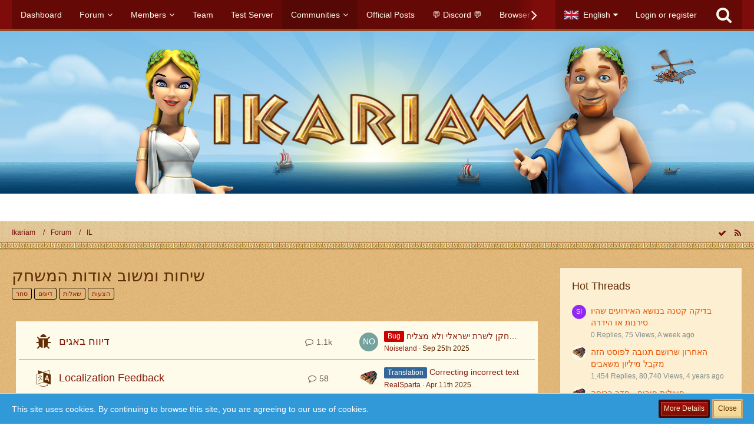

--- FILE ---
content_type: text/html; charset=UTF-8
request_url: https://forum.ikariam.gameforge.com/forum/board/161-%D7%A9%D7%99%D7%97%D7%95%D7%AA-%D7%95%D7%9E%D7%A9%D7%95%D7%91-%D7%90%D7%95%D7%93%D7%95%D7%AA-%D7%94%D7%9E%D7%A9%D7%97%D7%A7/?sortField=&sortOrder=&filterByDate=1000&filterByStatus=&pageNo=0&labelIDs%5B2%5D=15&tagID=6659
body_size: 32125
content:



	
	
<!DOCTYPE html>
<html dir="ltr" lang="en">

<head>
		
	<title>שיחות ומשוב אודות המשחק - Ikariam</title>
	
	<meta charset="utf-8">
<meta name="viewport" content="width=device-width, initial-scale=1">
<meta name="format-detection" content="telephone=no">
<meta property="og:site_name" content="Ikariam">
<meta name="description" content="
סחר
דיונים
שאלות 
הצעות">

<!-- Stylesheets -->
	<link href='//fonts.googleapis.com/css?family=:400,300,600' rel='stylesheet' type='text/css'>
<link rel="stylesheet" type="text/css" href="https://forum.ikariam.gameforge.com/style/style-3.css?m=1754471052">
            <link rel="stylesheet" type="text/css" href="https://forum.ikariam.gameforge.com/forum/style/twitchstreamer/main.scss?v=1689153917">
            


<script>
	var SID_ARG_2ND	= '';
	var WCF_PATH = 'https://forum.ikariam.gameforge.com/';
	var WSC_API_URL = 'https://forum.ikariam.gameforge.com/forum/';
	var SECURITY_TOKEN = 'c5f2e243f6a07d9a95d5d13ee7f33ae03c208456';
	var LANGUAGE_ID = 2;
	var LANGUAGE_USE_INFORMAL_VARIANT = false;
	var TIME_NOW = 1768989660;
	var LAST_UPDATE_TIME = 1689153917;
	var URL_LEGACY_MODE = false;
	var ENABLE_DEBUG_MODE = false;
	var ENABLE_DEVELOPER_TOOLS = false;
	var WSC_API_VERSION = 2018;
	
	</script>

<script src="https://forum.ikariam.gameforge.com/js/WoltLabSuite.Core.min.js?v=1689153917"></script>
<script>
requirejs.config({
	baseUrl: 'https://forum.ikariam.gameforge.com/js', 
	urlArgs: 't=1689153917'
	
});

window.addEventListener('pageshow', function(event) {
	if (event.persisted) {
		window.location.reload();
	}
});

</script>
<noscript>
	<style>
		.jsOnly {
			display: none !important;
		}
		
		.noJsOnly {
			display: block !important;
		}
	</style>
</noscript>

<script src="https://forum.ikariam.gameforge.com/js/WoltLabSuite.Forum.tiny.min.js?v=1689153917"></script>
<!-- Icons -->
<link rel="apple-touch-icon" sizes="180x180" href="https://forum.ikariam.gameforge.com/images/favicon/3.apple-touch-icon.png">
<link rel="manifest" href="https://forum.ikariam.gameforge.com/images/favicon/3.manifest.json">
<link rel="shortcut icon" href="https://forum.ikariam.gameforge.com/images/favicon/3.favicon.ico">
<meta name="msapplication-config" content="https://forum.ikariam.gameforge.com/images/favicon/3.browserconfig.xml">
<meta name="theme-color" content="rgba(0, 192, 245, 0)">

<link rel="canonical" href="https://forum.ikariam.gameforge.com/forum/board/161-%D7%A9%D7%99%D7%97%D7%95%D7%AA-%D7%95%D7%9E%D7%A9%D7%95%D7%91-%D7%90%D7%95%D7%93%D7%95%D7%AA-%D7%94%D7%9E%D7%A9%D7%97%D7%A7/">
		
									<link rel="alternate" type="application/rss+xml" title="RSS Feed" href="https://forum.ikariam.gameforge.com/forum/board-feed/161/">
				
																
					<link rel="next" href="https://forum.ikariam.gameforge.com/forum/board/161-%D7%A9%D7%99%D7%97%D7%95%D7%AA-%D7%95%D7%9E%D7%A9%D7%95%D7%91-%D7%90%D7%95%D7%93%D7%95%D7%AA-%D7%94%D7%9E%D7%A9%D7%97%D7%A7/?pageNo=2&amp;labelIDs%5B2%5D=15">
						</head>

<body id="tpl_wbb_board"
	itemscope itemtype="http://schema.org/WebPage" itemid="https://forum.ikariam.gameforge.com/forum/board/161-%D7%A9%D7%99%D7%97%D7%95%D7%AA-%D7%95%D7%9E%D7%A9%D7%95%D7%91-%D7%90%D7%95%D7%93%D7%95%D7%AA-%D7%94%D7%9E%D7%A9%D7%97%D7%A7/"	data-template="board" data-application="wbb" data-page-id="45" data-page-identifier="com.woltlab.wbb.Board"	class="">

<a id="top"></a>

<div id="pageContainer" class="pageContainer">
	
	
	<div id="pageHeaderContainer" class="pageHeaderContainer">
	<header id="pageHeader" class="pageHeader">
		<div id="pageHeaderPanel" class="pageHeaderPanel">
			<div class="layoutBoundary">
				<div class="box mainMenu" data-box-identifier="com.woltlab.wcf.MainMenu">
		
		
	<div class="boxContent">
		<nav>
	<ol class="boxMenu">
		
		
					<li class="" data-identifier="com.woltlab.wcf.Dashboard">
				<a href="https://forum.ikariam.gameforge.com/" class="boxMenuLink">
					<span class="boxMenuLinkTitle">Dashboard</span>
									</a>
				
				</li>					
									<li class=" boxMenuHasChildren" data-identifier="com.woltlab.wbb.BoardList">
				<a href="https://forum.ikariam.gameforge.com/forum/" class="boxMenuLink">
					<span class="boxMenuLinkTitle">Forum</span>
									</a>
				
				<ol class="boxMenuDepth1">					
									<li class="" data-identifier="com.woltlab.wbb.UnresolvedThreadList">
				<a href="https://forum.ikariam.gameforge.com/forum/unresolved-thread-list/" class="boxMenuLink">
					<span class="boxMenuLinkTitle">Unresolved Threads</span>
									</a>
				
				</li>					
									</ol></li>									<li class=" boxMenuHasChildren" data-identifier="com.woltlab.wcf.MembersList">
				<a href="https://forum.ikariam.gameforge.com/members-list/" class="boxMenuLink">
					<span class="boxMenuLinkTitle">Members</span>
									</a>
				
				<ol class="boxMenuDepth1">					
									<li class="" data-identifier="com.woltlab.wcf.RecentActivityList">
				<a href="https://forum.ikariam.gameforge.com/recent-activity-list/" class="boxMenuLink">
					<span class="boxMenuLinkTitle">Recent Activities</span>
									</a>
				
				</li>					
									<li class="" data-identifier="com.woltlab.wcf.UsersOnlineList">
				<a href="https://forum.ikariam.gameforge.com/users-online-list/" class="boxMenuLink">
					<span class="boxMenuLinkTitle">Users Online</span>
									</a>
				
				</li>					
									<li class="" data-identifier="com.woltlab.wcf.UserSearch">
				<a href="https://forum.ikariam.gameforge.com/user-search/" class="boxMenuLink">
					<span class="boxMenuLinkTitle">Search Members</span>
									</a>
				
				</li>					
									</ol></li>									<li class="" data-identifier="com.woltlab.wcf.Team">
				<a href="https://forum.ikariam.gameforge.com/team/" class="boxMenuLink">
					<span class="boxMenuLinkTitle">Team</span>
									</a>
				
				</li>					
									<li class="" data-identifier="com.woltlab.wcf.generic81">
				<a href="https://lobby-test.ikariam.gameforge.com/" class="boxMenuLink" rel="nofollow" target="_blank">
					<span class="boxMenuLinkTitle">Test Server</span>
									</a>
				
				</li>					
									<li class="active boxMenuHasChildren" data-identifier="com.woltlab.wcf.generic17">
				<a href="https://forum.ikariam.gameforge.com/forum/" class="boxMenuLink">
					<span class="boxMenuLinkTitle">Communities</span>
									</a>
				
				<ol class="boxMenuDepth1">					
									<li class="" data-identifier="com.woltlab.wcf.generic18">
				<a href="https://forum.ikariam.gameforge.com/forum/board/46-%D8%A5%D9%8A%D9%83%D8%A7%D8%B1%D9%8A%D8%A7%D9%85-%D8%A7%D9%84%D8%B9%D8%B1%D8%A8%D9%8A%D8%A9/" class="boxMenuLink">
					<span class="boxMenuLinkTitle">AE</span>
									</a>
				
				</li>					
									<li class="" data-identifier="com.woltlab.wcf.generic19">
				<a href="https://forum.ikariam.gameforge.com/forum/board/244-south-america-ar/" class="boxMenuLink">
					<span class="boxMenuLinkTitle">AR</span>
									</a>
				
				</li>					
									<li class="" data-identifier="com.woltlab.wcf.generic20">
				<a href="https://forum.ikariam.gameforge.com/forum/board/57-balkan-%D1%81%D1%80%D0%B1%D0%B8%D1%98%D0%B0/" class="boxMenuLink">
					<span class="boxMenuLinkTitle">BA</span>
									</a>
				
				</li>					
									<li class="" data-identifier="com.woltlab.wcf.generic21">
				<a href="https://forum.ikariam.gameforge.com/forum/board/68-brasil/" class="boxMenuLink">
					<span class="boxMenuLinkTitle">BR</span>
									</a>
				
				</li>					
									<li class="" data-identifier="com.woltlab.wcf.generic23">
				<a href="https://forum.ikariam.gameforge.com/forum/board/79-cz/" class="boxMenuLink">
					<span class="boxMenuLinkTitle">CZ</span>
									</a>
				
				</li>					
									<li class="" data-identifier="com.woltlab.wcf.generic24">
				<a href="https://forum.ikariam.gameforge.com/forum/board/90-deutsch/" class="boxMenuLink">
					<span class="boxMenuLinkTitle">DE</span>
									</a>
				
				</li>					
									<li class="" data-identifier="com.woltlab.wcf.generic48">
				<a href="https://forum.ikariam.gameforge.com/forum/board/34-english/" class="boxMenuLink">
					<span class="boxMenuLinkTitle">EN</span>
									</a>
				
				</li>					
									<li class="" data-identifier="com.woltlab.wcf.generic25">
				<a href="https://forum.ikariam.gameforge.com/forum/board/101-espa%C3%B1ol/" class="boxMenuLink">
					<span class="boxMenuLinkTitle">ES</span>
									</a>
				
				</li>					
									<li class="" data-identifier="com.woltlab.wcf.generic26">
				<a href="https://forum.ikariam.gameforge.com/forum/board/112-forum-francophone/" class="boxMenuLink">
					<span class="boxMenuLinkTitle">FR</span>
									</a>
				
				</li>					
									<li class="" data-identifier="com.woltlab.wcf.generic27">
				<a href="https://forum.ikariam.gameforge.com/forum/board/123-%CE%B5%CE%BB%CE%BB%CE%B7%CE%BD%CE%B9%CE%BA%CF%8C-%CF%86%CF%8C%CF%81%CE%BF%CF%85%CE%BC/" class="boxMenuLink">
					<span class="boxMenuLinkTitle">GR</span>
									</a>
				
				</li>					
									<li class="" data-identifier="com.woltlab.wcf.generic28">
				<a href="https://forum.ikariam.gameforge.com/forum/board/134-magyar-f%C3%B3rum/" class="boxMenuLink">
					<span class="boxMenuLinkTitle">HU</span>
									</a>
				
				</li>					
									<li class="active" data-identifier="com.woltlab.wcf.generic30">
				<a href="https://forum.ikariam.gameforge.com/forum/board/156-il/" class="boxMenuLink">
					<span class="boxMenuLinkTitle">IL</span>
									</a>
				
				</li>					
									<li class="" data-identifier="com.woltlab.wcf.generic46">
				<a href="https://forum.ikariam.gameforge.com/forum/board/24-international/" class="boxMenuLink">
					<span class="boxMenuLinkTitle">International</span>
									</a>
				
				</li>					
									<li class="" data-identifier="com.woltlab.wcf.generic29">
				<a href="https://forum.ikariam.gameforge.com/forum/board/145-forum-italiano/" class="boxMenuLink">
					<span class="boxMenuLinkTitle">IT</span>
									</a>
				
				</li>					
									<li class="" data-identifier="com.woltlab.wcf.generic33">
				<a href="https://forum.ikariam.gameforge.com/forum/board/167-lv/" class="boxMenuLink">
					<span class="boxMenuLinkTitle">LV</span>
									</a>
				
				</li>					
									<li class="" data-identifier="com.woltlab.wcf.generic34">
				<a href="https://forum.ikariam.gameforge.com/forum/board/178-mexico/" class="boxMenuLink">
					<span class="boxMenuLinkTitle">MX</span>
									</a>
				
				</li>					
									<li class="" data-identifier="com.woltlab.wcf.generic37">
				<a href="https://forum.ikariam.gameforge.com/forum/board/189-ikariam-polska/" class="boxMenuLink">
					<span class="boxMenuLinkTitle">PL</span>
									</a>
				
				</li>					
									<li class="" data-identifier="com.woltlab.wcf.generic38">
				<a href="https://forum.ikariam.gameforge.com/forum/board/200-portugal/" class="boxMenuLink">
					<span class="boxMenuLinkTitle">PT</span>
									</a>
				
				</li>					
									<li class="" data-identifier="com.woltlab.wcf.generic39">
				<a href="https://forum.ikariam.gameforge.com/forum/board/211-ikariam-romania/" class="boxMenuLink">
					<span class="boxMenuLinkTitle">RO</span>
									</a>
				
				</li>					
									<li class="" data-identifier="com.woltlab.wcf.generic40">
				<a href="https://forum.ikariam.gameforge.com/forum/board/222-ru/" class="boxMenuLink">
					<span class="boxMenuLinkTitle">RU</span>
									</a>
				
				</li>					
									<li class="" data-identifier="com.woltlab.wcf.generic41">
				<a href="https://forum.ikariam.gameforge.com/forum/board/233-tr/" class="boxMenuLink">
					<span class="boxMenuLinkTitle">TR</span>
									</a>
				
				</li>					
									</ol></li>									<li class="" data-identifier="com.woltlab.wcf.generic15">
				<a href="https://forum.ikariam.gameforge.com/forum/official-posts/" class="boxMenuLink">
					<span class="boxMenuLinkTitle">Official Posts</span>
									</a>
				
				</li>					
									<li class="" data-identifier="com.woltlab.wcf.generic53">
				<a href="https://gf.link/DiscordIKA" class="boxMenuLink" rel="nofollow" target="_blank">
					<span class="boxMenuLinkTitle">💬 Discord 💬</span>
									</a>
				
				</li>					
									<li class="" data-identifier="com.woltlab.wcf.generic54">
				<a href="https://gameforge.com/en-GB/browser-games/?origin=forums" class="boxMenuLink" rel="nofollow" target="_blank">
					<span class="boxMenuLinkTitle">Browser Games</span>
									</a>
				
				</li>					
									<li class="" data-identifier="com.woltlab.wcf.generic55">
				<a href="https://gameforge.com/en-GB/mmorpg/?origin=forums" class="boxMenuLink" rel="nofollow" target="_blank">
					<span class="boxMenuLinkTitle">MMORPG</span>
									</a>
				
				</li>					
									<li class=" boxMenuHasChildren" data-identifier="com.woltlab.wcf.generic56">
				<a href="https://gameforge.com/en-US/littlegames/?origin=forums" class="boxMenuLink" rel="nofollow" target="_blank">
					<span class="boxMenuLinkTitle">Free Games</span>
									</a>
				
				<ol class="boxMenuDepth1">					
									<li class="" data-identifier="com.woltlab.wcf.generic57">
				<a href="https://gameforge.com/en-US/littlegames/snake-games/" class="boxMenuLink" rel="nofollow" target="_blank">
					<span class="boxMenuLinkTitle">Snake Games</span>
									</a>
				
				</li>					
									<li class="" data-identifier="com.woltlab.wcf.generic58">
				<a href="https://gameforge.com/en-US/littlegames/online-games/" class="boxMenuLink" rel="nofollow" target="_blank">
					<span class="boxMenuLinkTitle">Online Games</span>
									</a>
				
				</li>					
									<li class="" data-identifier="com.woltlab.wcf.generic59">
				<a href="https://gameforge.com/en-US/littlegames/io-games/" class="boxMenuLink" rel="nofollow" target="_blank">
					<span class="boxMenuLinkTitle">.io Games</span>
									</a>
				
				</li>					
									<li class="" data-identifier="com.woltlab.wcf.generic60">
				<a href="https://gameforge.com/en-US/littlegames/dinosaur-games/" class="boxMenuLink" rel="nofollow" target="_blank">
					<span class="boxMenuLinkTitle">Dinosaur Games</span>
									</a>
				
				</li>					
									<li class="" data-identifier="com.woltlab.wcf.generic61">
				<a href="https://gameforge.com/en-US/littlegames/car-games/" class="boxMenuLink" rel="nofollow" target="_blank">
					<span class="boxMenuLinkTitle">Car Games</span>
									</a>
				
				</li>					
									<li class="" data-identifier="com.woltlab.wcf.generic62">
				<a href="https://gameforge.com/en-US/littlegames/new-games/" class="boxMenuLink" rel="nofollow" target="_blank">
					<span class="boxMenuLinkTitle">New Games</span>
									</a>
				
				</li>					
									<li class="" data-identifier="com.woltlab.wcf.generic63">
				<a href="https://gameforge.com/en-US/littlegames/2-players-games/" class="boxMenuLink" rel="nofollow" target="_blank">
					<span class="boxMenuLinkTitle">2 Player Games</span>
									</a>
				
				</li>					
									<li class="" data-identifier="com.woltlab.wcf.generic64">
				<a href="https://gameforge.com/en-US/littlegames/arcade-games/" class="boxMenuLink" rel="nofollow" target="_blank">
					<span class="boxMenuLinkTitle">Arcade Games</span>
									</a>
				
				</li>					
									<li class="" data-identifier="com.woltlab.wcf.generic65">
				<a href="https://gameforge.com/en-US/littlegames/boys-games/" class="boxMenuLink" rel="nofollow" target="_blank">
					<span class="boxMenuLinkTitle">Games for boys</span>
									</a>
				
				</li>					
									<li class="" data-identifier="com.woltlab.wcf.generic66">
				<a href="https://gameforge.com/en-US/littlegames/war-games/" class="boxMenuLink" rel="nofollow" target="_blank">
					<span class="boxMenuLinkTitle">War Games</span>
									</a>
				
				</li>					
									<li class="" data-identifier="com.woltlab.wcf.generic67">
				<a href="https://gameforge.com/en-US/littlegames/basketball-games/" class="boxMenuLink" rel="nofollow" target="_blank">
					<span class="boxMenuLinkTitle">Basketball Games</span>
									</a>
				
				</li>					
									<li class="" data-identifier="com.woltlab.wcf.generic68">
				<a href="https://gameforge.com/en-US/littlegames/dress-up-games/" class="boxMenuLink" rel="nofollow" target="_blank">
					<span class="boxMenuLinkTitle">Dress Up Games</span>
									</a>
				
				</li>					
									<li class="" data-identifier="com.woltlab.wcf.generic69">
				<a href="https://gameforge.com/en-US/littlegames/shooting-games/" class="boxMenuLink" rel="nofollow" target="_blank">
					<span class="boxMenuLinkTitle">Shooting games</span>
									</a>
				
				</li>					
									<li class="" data-identifier="com.woltlab.wcf.generic70">
				<a href="https://gameforge.com/en-US/littlegames/puzzle-games/" class="boxMenuLink" rel="nofollow" target="_blank">
					<span class="boxMenuLinkTitle">Puzzle Games</span>
									</a>
				
				</li>					
									<li class="" data-identifier="com.woltlab.wcf.generic71">
				<a href="https://gameforge.com/en-US/littlegames/multiplayer-games/" class="boxMenuLink" rel="nofollow" target="_blank">
					<span class="boxMenuLinkTitle">Multiplayer Games</span>
									</a>
				
				</li>					
									<li class="" data-identifier="com.woltlab.wcf.generic72">
				<a href="https://gameforge.com/en-US/littlegames/strategy-games/" class="boxMenuLink" rel="nofollow" target="_blank">
					<span class="boxMenuLinkTitle">Strategy Games</span>
									</a>
				
				</li>					
									<li class="" data-identifier="com.woltlab.wcf.generic73">
				<a href="https://gameforge.com/en-US/littlegames/racing-games/" class="boxMenuLink" rel="nofollow" target="_blank">
					<span class="boxMenuLinkTitle">Racing Games</span>
									</a>
				
				</li>					
									<li class="" data-identifier="com.woltlab.wcf.generic74">
				<a href="https://gameforge.com/en-US/littlegames/fighting-games/" class="boxMenuLink" rel="nofollow" target="_blank">
					<span class="boxMenuLinkTitle">Fighting Games</span>
									</a>
				
				</li>					
									<li class="" data-identifier="com.woltlab.wcf.generic75">
				<a href="https://gameforge.com/en-US/littlegames/soccer-games/" class="boxMenuLink" rel="nofollow" target="_blank">
					<span class="boxMenuLinkTitle">Soccer Games</span>
									</a>
				
				</li>					
									<li class="" data-identifier="com.woltlab.wcf.generic76">
				<a href="https://gameforge.com/en-US/littlegames/running-games/" class="boxMenuLink" rel="nofollow" target="_blank">
					<span class="boxMenuLinkTitle">Running Games</span>
									</a>
				
				</li>					
									<li class="" data-identifier="com.woltlab.wcf.generic77">
				<a href="https://gameforge.com/en-US/littlegames/cooking-games/" class="boxMenuLink" rel="nofollow" target="_blank">
					<span class="boxMenuLinkTitle">Cooking Games</span>
									</a>
				
				</li>					
									<li class="" data-identifier="com.woltlab.wcf.generic78">
				<a href="https://gameforge.com/en-US/littlegames/stickman-games/" class="boxMenuLink" rel="nofollow" target="_blank">
					<span class="boxMenuLinkTitle">Stickman Games</span>
									</a>
				
				</li>					
									<li class="" data-identifier="com.woltlab.wcf.generic79">
				<a href="https://gameforge.com/en-US/littlegames/driving-games/" class="boxMenuLink" rel="nofollow" target="_blank">
					<span class="boxMenuLinkTitle">Driving games</span>
									</a>
				
				</li>					
									<li class="" data-identifier="com.woltlab.wcf.generic80">
				<a href="https://gameforge.com/en-US/littlegames/adventure-games/" class="boxMenuLink" rel="nofollow" target="_blank">
					<span class="boxMenuLinkTitle">Adventure Games</span>
									</a>
				
				</li>					
									</ol></li>									<li class=" boxMenuHasChildren" data-identifier="com.woltlab.wcf.generic82">
				<a href="https://gameforge.com/en-US/gmag/?origin=forums" class="boxMenuLink" rel="nofollow" target="_blank">
					<span class="boxMenuLinkTitle">GMag</span>
									</a>
				
				<ol class="boxMenuDepth1">					
									<li class="" data-identifier="com.woltlab.wcf.generic83">
				<a href="https://gameforge.com/en-US/gmag/video-games/?origin=forums" class="boxMenuLink" rel="nofollow" target="_blank">
					<span class="boxMenuLinkTitle">Video Games</span>
									</a>
				
				</li>					
									<li class="" data-identifier="com.woltlab.wcf.generic84">
				<a href="https://gameforge.com/en-US/gmag/movies/?origin=forums" class="boxMenuLink" rel="nofollow" target="_blank">
					<span class="boxMenuLinkTitle">Movies</span>
									</a>
				
				</li>					
									<li class="" data-identifier="com.woltlab.wcf.generic85">
				<a href="https://gameforge.com/en-US/gmag/series/?origin=forums" class="boxMenuLink" rel="nofollow" target="_blank">
					<span class="boxMenuLinkTitle">Series</span>
									</a>
				
				</li>					
									</ol></li>											
		
	</ol>
</nav>	</div>
</div>				
				<nav id="topMenu" class="userPanel">
		
	<ul class="userPanelItems">
									<li id="pageLanguageContainer">
					</li>
										<!-- login box -->
				<li id="userLogin">
					<a class="loginLink" href="https://forum.ikariam.gameforge.com/login/">Login or register</a>
					<div id="loginForm" class="loginForm" style="display: none">
						<form method="post" action="https://forum.ikariam.gameforge.com/login/">
						
															<section class="section loginFormThirdPartyLogin">
									<h2 class="sectionTitle">Gameforge Login</h2>
									
									<dl>
										<dt></dt>
										<dd>
											<ul class="buttonList smallButtons" style="justify-content: center;">
												<li id="GameforgeAuth" class="GameforgeAuth">									    
													        <a href="https://forum.ikariam.gameforge.com/gameforge-auth/">
													            <img src="https://forum.ikariam.gameforge.com//images/gameforge/GF.png"/>            
													        </a>									    
													</li>
											</ul>
										</dd>
									</dl>
								</section>
							
							
														<section class="section loginFormRegister">
								<h2 class="sectionTitle">Register</h2>
								
								<p>Don’t have an account yet? Register yourself now and be a part of our community!</p>
								
								<div class="userLoginButtons">									
									<a href="https://gameforge.com/sign-up" target="_blank" class="button loginFormRegisterButton">REGISTER GAMEFORGE</a>
								</div>
							</section>
														
							<section class="section loginFormLogin">
								<h2 class="sectionTitle">Login</h2>
								
								<dl>
									<dt><label for="username">Username or Email Address</label></dt>
									<dd>
										<input type="text" id="username" name="username" value="" required class="long jsDialogAutoFocus">
									</dd>
								</dl>
								
								<dl>
									<dt><label for="password">Password</label></dt>
									<dd>
										<input type="password" id="password" name="password" value="" class="long">
										<small><a href="https://forum.ikariam.gameforge.com/lost-password/">Lost Password</a></small>
									</dd>
								</dl>
								
																	<dl>
										<dt></dt>
										<dd>
											<label for="useCookies"><input type="checkbox" id="useCookies" name="useCookies" value="1" checked> Remain logged in</label>
										</dd>
									</dl>
																
								
								
								<div class="userLoginButtons">
									<input type="submit" value="Submit" accesskey="s">
									<input type="hidden" name="url" value="/forum/board/161-%D7%A9%D7%99%D7%97%D7%95%D7%AA-%D7%95%D7%9E%D7%A9%D7%95%D7%91-%D7%90%D7%95%D7%93%D7%95%D7%AA-%D7%94%D7%9E%D7%A9%D7%97%D7%A7/?sortField=&amp;sortOrder=&amp;filterByDate=1000&amp;filterByStatus=&amp;pageNo=0&amp;labelIDs%5B2%5D=15&amp;tagID=6659">
									<input type="hidden" name="t" value="c5f2e243f6a07d9a95d5d13ee7f33ae03c208456">								</div>
							</section>							
					

						</form>
					</div>
					
					</li>
							
								
							
		<!-- page search -->
		<li class="jsOnly">
			<a href="#" id="userPanelSearchButton" class="jsTooltip" title="Search"><span class="icon icon32 fa-search"></span> <span>Search</span></a>
		</li>
	</ul>
</nav>
			</div>
		</div>
		
		<div id="pageHeaderFacade" class="pageHeaderFacade">
			<div class="layoutBoundary">
				<div id="pageHeaderLogo" class="pageHeaderLogo">
		
	<a href="https://forum.ikariam.gameforge.com/forum/">
		<img src="https://image.board.gameforge.com/uploads/ikariam/de/Other_ikariam_de_2019_5434942a1a1359efea9eecf1e69e9fdd.png" alt="" class="pageHeaderLogoLarge" style="width: 600px;height: 120px">
		<img src="https://forum.ikariam.gameforge.com/images/default-logo-small.png" alt="" class="pageHeaderLogoSmall">
		
		
	</a>
</div>
				
					

					
		
			
	
<div id="pageHeaderSearch" class="pageHeaderSearch" itemscope itemtype="http://schema.org/WebSite" itemid="https://forum.ikariam.gameforge.com/">
	<meta itemprop="url" content="https://forum.ikariam.gameforge.com/">
	<meta itemprop="name" content="Ikariam">
	<meta itemprop="description" content="">
	
	<form method="post" action="https://forum.ikariam.gameforge.com/search/" itemprop="potentialAction" itemscope itemtype="http://schema.org/SearchAction">
		<meta itemprop="target" content="https://forum.ikariam.gameforge.com/search/?q={q}">
		
		<div id="pageHeaderSearchInputContainer" class="pageHeaderSearchInputContainer">
			<div class="pageHeaderSearchType dropdown">
				<a href="#" class="button dropdownToggle">This Forum</a>
				<ul class="dropdownMenu">
					<li><a href="#" data-extended-link="https://forum.ikariam.gameforge.com/search/" data-object-type="everywhere">Everywhere</a></li>
					<li class="dropdownDivider"></li>
					
											<li><a href="#" data-extended-link="https://forum.ikariam.gameforge.com/search/?types%5B%5D=com.woltlab.wbb.post" data-object-type="com.woltlab.wbb.post" data-parameters='{ "boardIDs[]": 161 }'>This Forum</a></li>
						
						<li class="dropdownDivider"></li>
					
					
																																								<li><a href="#" data-extended-link="https://forum.ikariam.gameforge.com/search/?types%5B%5D=com.woltlab.wbb.post" data-object-type="com.woltlab.wbb.post">Forum</a></li>
																								<li><a href="#" data-extended-link="https://forum.ikariam.gameforge.com/search/?types%5B%5D=com.woltlab.wcf.page" data-object-type="com.woltlab.wcf.page">Pages</a></li>
																
					<li class="dropdownDivider"></li>
					<li><a class="pageHeaderSearchExtendedLink" href="https://forum.ikariam.gameforge.com/search/">More Options</a></li>
				</ul>
			</div>
			
			<input itemprop="query-input" type="search" name="q" id="pageHeaderSearchInput" class="pageHeaderSearchInput" placeholder="Search …" autocomplete="off" value="" required>
			
			<button class="pageHeaderSearchInputButton button" type="submit">
				<span class="icon icon16 fa-search pointer" title="Search"></span>
			</button>
			
			<div id="pageHeaderSearchParameters"></div>
			
						
			<input type="hidden" name="t" value="c5f2e243f6a07d9a95d5d13ee7f33ae03c208456">		</div>
	</form>
</div>

	</div>
		</div>
		
		</header>
	
	
</div>
	
	
	
	
	
	<div class="pageNavigation">
	<div class="layoutBoundary">
			<nav class="breadcrumbs">
		<ol itemprop="breadcrumb" itemscope itemtype="http://schema.org/BreadcrumbList">
			<li title="Ikariam" itemprop="itemListElement" itemscope itemtype="http://schema.org/ListItem">
							<a href="https://forum.ikariam.gameforge.com/" itemprop="item"><span itemprop="name">Ikariam</span></a>
															<meta itemprop="position" content="1">
																					</li>
														
											<li title="Forum" itemprop="itemListElement" itemscope itemtype="http://schema.org/ListItem">
							<a href="https://forum.ikariam.gameforge.com/forum/" itemprop="item"><span itemprop="name">Forum</span></a>
															<meta itemprop="position" content="2">
																					</li>
														
											<li title="IL" itemprop="itemListElement" itemscope itemtype="http://schema.org/ListItem">
							<a href="https://forum.ikariam.gameforge.com/forum/board/156-il/" itemprop="item"><span itemprop="name">IL</span></a>
															<meta itemprop="position" content="3">
																					</li>
		</ol>
	</nav>
		
		<ul class="pageNavigationIcons jsPageNavigationIcons">
							<li><a rel="alternate" href="https://forum.ikariam.gameforge.com/forum/board-feed/161/" title="RSS Feed" class="jsTooltip"><span class="icon icon16 fa-rss"></span> <span class="invisible">RSS Feed</span></a></li>
		<li class="jsOnly"><a href="#" title="Mark This Forum Read" class="markAsReadButton jsTooltip"><span class="icon icon16 fa-check"></span> <span class="invisible">Mark This Forum Read</span></a></li>
				
		</ul>
	</div>
</div>
	
	
	
	<section id="main" class="main" role="main">
		<div class="layoutBoundary">
			
			
			<div id="content" class="content">
								
																<header class="contentHeader">
		<div class="contentHeaderTitle">
			<h1 class="contentTitle">שיחות ומשוב אודות המשחק</h1>
			<p class="contentHeaderDescription"><p>
<a style="border: solid 1px black; font-size: 11px; border-radius: 3px; display: inline-block; line-height: 1.28; padding: 2px 6px" href="https://forum.ikariam.gameforge.com/forum/board/161-%D7%A9%D7%99%D7%97%D7%95%D7%AA-%D7%95%D7%9E%D7%A9%D7%95%D7%91-%D7%90%D7%95%D7%93%D7%95%D7%AA-%D7%94%D7%9E%D7%A9%D7%97%D7%A7/?labelIDs%5B2%5D=106">סחר</a>
<a style="border: solid 1px black; font-size: 11px; border-radius: 3px; display: inline-block; line-height: 1.28; padding: 2px 6px" href="https://forum.ikariam.gameforge.com/forum/board/161-%D7%A9%D7%99%D7%97%D7%95%D7%AA-%D7%95%D7%9E%D7%A9%D7%95%D7%91-%D7%90%D7%95%D7%93%D7%95%D7%AA-%D7%94%D7%9E%D7%A9%D7%97%D7%A7/?labelIDs%5B2%5D=15">דיונים</a>
<a style="border: solid 1px black; font-size: 11px; border-radius: 3px; display: inline-block; line-height: 1.28; padding: 2px 6px" href="https://forum.ikariam.gameforge.com/forum/board/161-%D7%A9%D7%99%D7%97%D7%95%D7%AA-%D7%95%D7%9E%D7%A9%D7%95%D7%91-%D7%90%D7%95%D7%93%D7%95%D7%AA-%D7%94%D7%9E%D7%A9%D7%97%D7%A7/?labelIDs%5B2%5D=16">שאלות</a> 
<a style="border: solid 1px black; font-size: 11px; border-radius: 3px; display: inline-block; line-height: 1.28; padding: 2px 6px" href="https://forum.ikariam.gameforge.com/forum/board/161-%D7%A9%D7%99%D7%97%D7%95%D7%AA-%D7%95%D7%9E%D7%A9%D7%95%D7%91-%D7%90%D7%95%D7%93%D7%95%D7%AA-%D7%94%D7%9E%D7%A9%D7%97%D7%A7/?labelIDs%5B2%5D=14">הצעות</a></p></p>
		</div>
		
		
	</header>
													
				
				
				
		<div class="section">
		<ul class="wbbBoardList">
								
									
					
			<li data-board-id="162" class="wbbBoardContainer wbbDepth1 tabularBox">
			<div class="wbbBoardNode1 wbbBoard">
				<span class="icon icon32 fa-folder-open-o wbbBoardIcon162"></span>
				
				<div class="wbbBoardMain">
					<div class="containerHeadline">
						<h3><a href="https://forum.ikariam.gameforge.com/forum/board/162-%D7%93%D7%99%D7%95%D7%95%D7%97-%D7%91%D7%90%D7%92%D7%99%D7%9D/">דיווח באגים</a></h3>
						<p class="wbbBoardDescription"></p>
					</div>
					
					
					
										
									</div>
				
									<div class="wbbStats">
													<dl class="plain statsDataList">
								<dt>Threads</dt>
								<dd>174</dd>
							</dl>
							<dl class="plain statsDataList">
								<dt>Posts</dt>
								<dd>1.1k</dd>
							</dl>
							
							<div class="messageGroupListStatsSimple"><span class="icon icon16 fa-comment-o"></span> 1.1k</div>
											</div>
								
															<aside class="wbbLastPost">
							<div class="box32">
								<a href="https://forum.ikariam.gameforge.com/forum/thread/111675-%D7%9E%D7%A0%D7%A1%D7%94-%D7%9C%D7%94%D7%A2%D7%91%D7%99%D7%A8-%D7%A9%D7%97%D7%A7%D7%9F-%D7%9C%D7%A9%D7%A8%D7%AA-%D7%99%D7%A9%D7%A8%D7%90%D7%9C%D7%99-%D7%95%D7%9C%D7%90-%D7%9E%D7%A6%D7%9C%D7%99%D7%97/?action=firstNew" class="jsTooltip" title="Go to First Unread Post"><img src="[data-uri]" width="32" height="32" alt="" class="userAvatarImage"></a>
								
								<div>
									<p>
																																<span class="label badge red">Bug</span>
																				<a href="https://forum.ikariam.gameforge.com/forum/thread/111675-%D7%9E%D7%A0%D7%A1%D7%94-%D7%9C%D7%94%D7%A2%D7%91%D7%99%D7%A8-%D7%A9%D7%97%D7%A7%D7%9F-%D7%9C%D7%A9%D7%A8%D7%AA-%D7%99%D7%A9%D7%A8%D7%90%D7%9C%D7%99-%D7%95%D7%9C%D7%90-%D7%9E%D7%A6%D7%9C%D7%99%D7%97/?action=firstNew"  class="wbbTopicLink" data-thread-id="111675" data-sort-order="DESC">מנסה להעביר שחקן לשרת ישראלי ולא מצליח</a>
									</p>
									<small>
																					<a href="https://forum.ikariam.gameforge.com/user/14950-noiseland/" class="wbbLastPostAuthor userLink" data-user-id="14950">Noiseland</a>
																				
										<span class="separatorLeft"><time datetime="2025-09-25T12:56:06+02:00" class="datetime" data-timestamp="1758797766" data-date="Sep 25th 2025" data-time="12:56 pm" data-offset="7200">Sep 25th 2025</time></span>
									</small>
								</div>
							</div>
						</aside>
													
				
			</div>
		
	</li>	
		
						
									
					
			<li data-board-id="163" class="wbbBoardContainer wbbDepth1 tabularBox">
			<div class="wbbBoardNode1 wbbBoard">
				<span class="icon icon32 fa-folder-open-o wbbBoardIcon163"></span>
				
				<div class="wbbBoardMain">
					<div class="containerHeadline">
						<h3><a href="https://forum.ikariam.gameforge.com/forum/board/163-localization-feedback/">Localization Feedback</a></h3>
						<p class="wbbBoardDescription"></p>
					</div>
					
					
					
										
									</div>
				
									<div class="wbbStats">
													<dl class="plain statsDataList">
								<dt>Threads</dt>
								<dd>13</dd>
							</dl>
							<dl class="plain statsDataList">
								<dt>Posts</dt>
								<dd>58</dd>
							</dl>
							
							<div class="messageGroupListStatsSimple"><span class="icon icon16 fa-comment-o"></span> 58</div>
											</div>
								
															<aside class="wbbLastPost">
							<div class="box32">
								<a href="https://forum.ikariam.gameforge.com/forum/thread/108398-correcting-incorrect-text/?action=firstNew" class="jsTooltip" title="Go to First Unread Post"><img src="https://forum.ikariam.gameforge.com/images/avatars/8c/14019-8c17c939dc7bfec37828583834cf873bf2d6bfc8.gif" width="32" height="32" alt="" class="userAvatarImage"></a>
								
								<div>
									<p>
																																<span class="label badge blue">Translation</span>
																				<a href="https://forum.ikariam.gameforge.com/forum/thread/108398-correcting-incorrect-text/?action=firstNew"  class="wbbTopicLink" data-thread-id="108398" data-sort-order="DESC">Correcting incorrect text</a>
									</p>
									<small>
																					<a href="https://forum.ikariam.gameforge.com/user/15133-realsparta/" class="wbbLastPostAuthor userLink" data-user-id="15133">RealSparta</a>
																				
										<span class="separatorLeft"><time datetime="2025-04-11T00:52:04+02:00" class="datetime" data-timestamp="1744325524" data-date="Apr 11th 2025" data-time="12:52 am" data-offset="7200">Apr 11th 2025</time></span>
									</small>
								</div>
							</div>
						</aside>
													
				
			</div>
		
	</li>	
		
						
									
					
			<li data-board-id="164" class="wbbBoardContainer wbbDepth1 tabularBox">
			<div class="wbbBoardNode1 wbbBoard">
				<span class="icon icon32 fa-folder-open-o wbbBoardIcon164"></span>
				
				<div class="wbbBoardMain">
					<div class="containerHeadline">
						<h3><a href="https://forum.ikariam.gameforge.com/forum/board/164-%D7%94%D7%93%D7%A8%D7%9B%D7%95%D7%AA-%D7%95%D7%9E%D7%93%D7%A8%D7%99%D7%9B%D7%99%D7%9D/">הדרכות ומדריכים</a></h3>
						<p class="wbbBoardDescription"></p>
					</div>
					
					
					
										
									</div>
				
									<div class="wbbStats">
													<dl class="plain statsDataList">
								<dt>Threads</dt>
								<dd>51</dd>
							</dl>
							<dl class="plain statsDataList">
								<dt>Posts</dt>
								<dd>494</dd>
							</dl>
							
							<div class="messageGroupListStatsSimple"><span class="icon icon16 fa-comment-o"></span> 494</div>
											</div>
								
															<aside class="wbbLastPost">
							<div class="box32">
								<a href="https://forum.ikariam.gameforge.com/forum/thread/105251-%D7%A1%D7%A4%D7%99%D7%A0%D7%95%D7%AA-%D7%9E%D7%A1%D7%97%D7%A8/?action=firstNew" class="jsTooltip" title="Go to First Unread Post"><img src="[data-uri]" width="32" height="32" alt="" class="userAvatarImage"></a>
								
								<div>
									<p>
																																<span class="label badge">Guide</span>
																				<a href="https://forum.ikariam.gameforge.com/forum/thread/105251-%D7%A1%D7%A4%D7%99%D7%A0%D7%95%D7%AA-%D7%9E%D7%A1%D7%97%D7%A8/?action=firstNew"  class="wbbTopicLink" data-thread-id="105251" data-sort-order="DESC">ספינות מסחר</a>
									</p>
									<small>
																					<a href="https://forum.ikariam.gameforge.com/user/29230-hareledri200/" class="wbbLastPostAuthor userLink" data-user-id="29230">hareledri200</a>
																				
										<span class="separatorLeft"><time datetime="2025-03-23T18:43:01+01:00" class="datetime" data-timestamp="1742751781" data-date="Mar 23rd 2025" data-time="6:43 pm" data-offset="3600">Mar 23rd 2025</time></span>
									</small>
								</div>
							</div>
						</aside>
													
				
			</div>
		
	</li>	
		
						
									
					
			<li data-board-id="165" class="wbbBoardContainer wbbDepth1 tabularBox">
			<div class="wbbBoardNode1 wbbBoard">
				<span class="icon icon32 fa-folder-open-o wbbBoardIcon165"></span>
				
				<div class="wbbBoardMain">
					<div class="containerHeadline">
						<h3><a href="https://forum.ikariam.gameforge.com/forum/board/165-%D7%94%D7%99%D7%9B%D7%9C-%D7%94%D7%AA%D7%94%D7%99%D7%9C%D7%94/">היכל התהילה</a></h3>
						<p class="wbbBoardDescription"></p>
					</div>
					
					
					
										
									</div>
				
									<div class="wbbStats">
													<dl class="plain statsDataList">
								<dt>Threads</dt>
								<dd>148</dd>
							</dl>
							<dl class="plain statsDataList">
								<dt>Posts</dt>
								<dd>3.3k</dd>
							</dl>
							
							<div class="messageGroupListStatsSimple"><span class="icon icon16 fa-comment-o"></span> 3.3k</div>
											</div>
								
															<aside class="wbbLastPost">
							<div class="box32">
								<a href="https://forum.ikariam.gameforge.com/forum/thread/111883-%D7%94%D7%A6%D7%94%D7%A8%D7%AA-%D7%94%D7%91%D7%A8%D7%99%D7%AA-%D7%95%D7%A0%D7%A7%D7%95%D7%93%D7%95%D7%AA-%D7%9E%D7%A6%D7%93-%D7%91%D7%A0%D7%99-%D7%9B%D7%94%D7%9F-tfb/?action=firstNew" class="jsTooltip" title="Go to First Unread Post"><img src="[data-uri]" width="32" height="32" alt="" class="userAvatarImage"></a>
								
								<div>
									<p>
																																<span class="label badge brown">Discussion</span>
																				<a href="https://forum.ikariam.gameforge.com/forum/thread/111883-%D7%94%D7%A6%D7%94%D7%A8%D7%AA-%D7%94%D7%91%D7%A8%D7%99%D7%AA-%D7%95%D7%A0%D7%A7%D7%95%D7%93%D7%95%D7%AA-%D7%9E%D7%A6%D7%93-%D7%91%D7%A0%D7%99-%D7%9B%D7%94%D7%9F-tfb/?action=firstNew"  class="wbbTopicLink" data-thread-id="111883" data-sort-order="DESC">הצהרת הברית ונקודות מצד בני כהן - TFB</a>
									</p>
									<small>
																					<a href="https://forum.ikariam.gameforge.com/user/12974-device/" class="wbbLastPostAuthor userLink" data-user-id="12974">Device</a>
																				
										<span class="separatorLeft"><time datetime="2025-11-02T16:23:50+01:00" class="datetime" data-timestamp="1762097030" data-date="Nov 2nd 2025" data-time="4:23 pm" data-offset="3600">Nov 2nd 2025</time></span>
									</small>
								</div>
							</div>
						</aside>
													
				
			</div>
		
	</li>	
					
	
		</ul>
	</div>
	
	

			<div class="paginationTop">
			<nav class="pagination" data-link="https://forum.ikariam.gameforge.com/forum/board/161-%D7%A9%D7%99%D7%97%D7%95%D7%AA-%D7%95%D7%9E%D7%A9%D7%95%D7%91-%D7%90%D7%95%D7%93%D7%95%D7%AA-%D7%94%D7%9E%D7%A9%D7%97%D7%A7/?pageNo=%d&amp;labelIDs%5B2%5D=15" data-pages="21">
<ul>
<li class="skip disabled"><span class="icon icon24 fa-chevron-left"></span></li>
<li class="active"><span>1</span><span class="invisible">Page 1 of 21</span></li>
<li><a href="https://forum.ikariam.gameforge.com/forum/board/161-%D7%A9%D7%99%D7%97%D7%95%D7%AA-%D7%95%D7%9E%D7%A9%D7%95%D7%91-%D7%90%D7%95%D7%93%D7%95%D7%AA-%D7%94%D7%9E%D7%A9%D7%97%D7%A7/?pageNo=2&amp;labelIDs%5B2%5D=15" title="Page 2">2</a></li>
<li><a href="https://forum.ikariam.gameforge.com/forum/board/161-%D7%A9%D7%99%D7%97%D7%95%D7%AA-%D7%95%D7%9E%D7%A9%D7%95%D7%91-%D7%90%D7%95%D7%93%D7%95%D7%AA-%D7%94%D7%9E%D7%A9%D7%97%D7%A7/?pageNo=3&amp;labelIDs%5B2%5D=15" title="Page 3">3</a></li>
<li><a href="https://forum.ikariam.gameforge.com/forum/board/161-%D7%A9%D7%99%D7%97%D7%95%D7%AA-%D7%95%D7%9E%D7%A9%D7%95%D7%91-%D7%90%D7%95%D7%93%D7%95%D7%AA-%D7%94%D7%9E%D7%A9%D7%97%D7%A7/?pageNo=4&amp;labelIDs%5B2%5D=15" title="Page 4">4</a></li>
<li><a href="https://forum.ikariam.gameforge.com/forum/board/161-%D7%A9%D7%99%D7%97%D7%95%D7%AA-%D7%95%D7%9E%D7%A9%D7%95%D7%91-%D7%90%D7%95%D7%93%D7%95%D7%AA-%D7%94%D7%9E%D7%A9%D7%97%D7%A7/?pageNo=5&amp;labelIDs%5B2%5D=15" title="Page 5">5</a></li>
<li class="jumpTo"><a title="Go to Page" class="jsTooltip">…</a></li>
<li><a href="https://forum.ikariam.gameforge.com/forum/board/161-%D7%A9%D7%99%D7%97%D7%95%D7%AA-%D7%95%D7%9E%D7%A9%D7%95%D7%91-%D7%90%D7%95%D7%93%D7%95%D7%AA-%D7%94%D7%9E%D7%A9%D7%97%D7%A7/?pageNo=21&amp;labelIDs%5B2%5D=15" title="Page 21">21</a></li>
<li class="skip"><a href="https://forum.ikariam.gameforge.com/forum/board/161-%D7%A9%D7%99%D7%97%D7%95%D7%AA-%D7%95%D7%9E%D7%A9%D7%95%D7%91-%D7%90%D7%95%D7%93%D7%95%D7%AA-%D7%94%D7%9E%D7%A9%D7%97%D7%A7/?pageNo=2&amp;labelIDs%5B2%5D=15" title="Next Page" class="icon icon24 fa-chevron-right jsTooltip"></a></li>
</ul></nav>
		</div>
	
	
			<div class="section tabularBox messageGroupList wbbThreadList jsClipboardContainer" data-type="com.woltlab.wbb.thread">
	<ol class="tabularList">
		<li class="tabularListRow tabularListRowHead">
			<ol class="tabularListColumns">
								
				<li class="columnSort">
					<ul class="inlineList">
						<li>
							<a rel="nofollow" href="https://forum.ikariam.gameforge.com/forum/board/161-%D7%A9%D7%99%D7%97%D7%95%D7%AA-%D7%95%D7%9E%D7%A9%D7%95%D7%91-%D7%90%D7%95%D7%93%D7%95%D7%AA-%D7%94%D7%9E%D7%A9%D7%97%D7%A7/?pageNo=1&amp;sortField=lastPostTime&amp;sortOrder=ASC&amp;labelIDs%5B2%5D=15">
								<span class="icon icon16 fa-sort-amount-desc jsTooltip" title="Sort by (Descending)"></span>
							</a>
						</li>
						<li>
							<div class="dropdown">
								<span class="dropdownToggle">Last Reply</span>
								
								<ul class="dropdownMenu">
																			<li><a rel="nofollow" href="https://forum.ikariam.gameforge.com/forum/board/161-%D7%A9%D7%99%D7%97%D7%95%D7%AA-%D7%95%D7%9E%D7%A9%D7%95%D7%91-%D7%90%D7%95%D7%93%D7%95%D7%AA-%D7%94%D7%9E%D7%A9%D7%97%D7%A7/?pageNo=1&amp;sortField=topic&amp;sortOrder=DESC&amp;labelIDs%5B2%5D=15">Topic</a></li>
																			<li><a rel="nofollow" href="https://forum.ikariam.gameforge.com/forum/board/161-%D7%A9%D7%99%D7%97%D7%95%D7%AA-%D7%95%D7%9E%D7%A9%D7%95%D7%91-%D7%90%D7%95%D7%93%D7%95%D7%AA-%D7%94%D7%9E%D7%A9%D7%97%D7%A7/?pageNo=1&amp;sortField=username&amp;sortOrder=DESC&amp;labelIDs%5B2%5D=15">Author</a></li>
																			<li><a rel="nofollow" href="https://forum.ikariam.gameforge.com/forum/board/161-%D7%A9%D7%99%D7%97%D7%95%D7%AA-%D7%95%D7%9E%D7%A9%D7%95%D7%91-%D7%90%D7%95%D7%93%D7%95%D7%AA-%D7%94%D7%9E%D7%A9%D7%97%D7%A7/?pageNo=1&amp;sortField=time&amp;sortOrder=DESC&amp;labelIDs%5B2%5D=15">Date</a></li>
																			<li><a rel="nofollow" href="https://forum.ikariam.gameforge.com/forum/board/161-%D7%A9%D7%99%D7%97%D7%95%D7%AA-%D7%95%D7%9E%D7%A9%D7%95%D7%91-%D7%90%D7%95%D7%93%D7%95%D7%AA-%D7%94%D7%9E%D7%A9%D7%97%D7%A7/?pageNo=1&amp;sortField=replies&amp;sortOrder=DESC&amp;labelIDs%5B2%5D=15">Replies</a></li>
																			<li><a rel="nofollow" href="https://forum.ikariam.gameforge.com/forum/board/161-%D7%A9%D7%99%D7%97%D7%95%D7%AA-%D7%95%D7%9E%D7%A9%D7%95%D7%91-%D7%90%D7%95%D7%93%D7%95%D7%AA-%D7%94%D7%9E%D7%A9%D7%97%D7%A7/?pageNo=1&amp;sortField=cumulativeLikes&amp;sortOrder=DESC&amp;labelIDs%5B2%5D=15">Likes</a></li>
																			<li><a rel="nofollow" href="https://forum.ikariam.gameforge.com/forum/board/161-%D7%A9%D7%99%D7%97%D7%95%D7%AA-%D7%95%D7%9E%D7%A9%D7%95%D7%91-%D7%90%D7%95%D7%93%D7%95%D7%AA-%D7%94%D7%9E%D7%A9%D7%97%D7%A7/?pageNo=1&amp;sortField=views&amp;sortOrder=DESC&amp;labelIDs%5B2%5D=15">Views</a></li>
																			<li class="active"><a rel="nofollow" href="https://forum.ikariam.gameforge.com/forum/board/161-%D7%A9%D7%99%D7%97%D7%95%D7%AA-%D7%95%D7%9E%D7%A9%D7%95%D7%91-%D7%90%D7%95%D7%93%D7%95%D7%AA-%D7%94%D7%9E%D7%A9%D7%97%D7%A7/?pageNo=1&amp;sortField=lastPostTime&amp;sortOrder=ASC&amp;labelIDs%5B2%5D=15">Last Reply</a></li>
																	</ul>
							</div>
						</li>
					</ul>
				</li>
									<li class="columnFilter">
						<ul class="inlineList">
							<li>
										<span class="icon icon16 fa-tags jsTooltip" title="Label"></span>
										<ul class="labelList">
																																																																																																																																																																																																																																																																												<li><span class="badge label brown">Discussion</span></li>																																																																																																																																																																																																	</ul>
									</li>
						</ul>
					</li>
				
				<li class="columnApplyFilter jsOnly">
					<button class="small jsStaticDialog" data-dialog-id="wbbBoardSortFilter"><span class="icon icon16 fa-filter"></span> Filter</button>
				</li>
			</ol>
		</li>
		
		
	<li class="tabularListRow divider">
		<ol
			id="thread41628"
			class="tabularListColumns messageGroup wbbThread jsClipboardObject wbbThreadAnnouncement"
			data-thread-id="41628" data-element-id="41628"						data-is-link="0"
		>
									<li class="columnIcon columnAvatar">
				<div>
					<p><img src="https://forum.ikariam.gameforge.com/images/avatars/63/405-63f0c883128386ef68dc3d2bbc1e8bbcbafc96e0.jpg" width="48" height="48" alt="" class="userAvatarImage"></p>
					
								
											<span class="icon icon16 fa-bullhorn jsTooltip wbbAnnouncementIcon" title="Announcement"></span>																
					
				</div>
			</li>
							<li class="columnSubject">
											<ul class="labelList">
															<li><a href="https://forum.ikariam.gameforge.com/forum/board/161-%D7%A9%D7%99%D7%97%D7%95%D7%AA-%D7%95%D7%9E%D7%A9%D7%95%D7%91-%D7%90%D7%95%D7%93%D7%95%D7%AA-%D7%94%D7%9E%D7%A9%D7%97%D7%A7/?labelIDs%5B2%5D=3" class="badge label jsTooltip" title="Threads Assigned with Label “Tutorial”">Tutorial</a></li>
															<li><a href="https://forum.ikariam.gameforge.com/forum/board/161-%D7%A9%D7%99%D7%97%D7%95%D7%AA-%D7%95%D7%9E%D7%A9%D7%95%D7%91-%D7%90%D7%95%D7%93%D7%95%D7%AA-%D7%94%D7%9E%D7%A9%D7%97%D7%A7/?labelIDs%5B4%5D=28" class="badge label green jsTooltip" title="Threads Assigned with Label “IL”">IL</a></li>
													</ul>
										
					<h3>
						
						
																					<a href="https://forum.ikariam.gameforge.com/forum/thread/41628-%D7%97%D7%95%D7%A7%D7%99%D7%9D-%D7%95%D7%94%D7%A1%D7%91%D7%A8-%D7%A2%D7%9C-%D7%A9%D7%99%D7%97%D7%95%D7%AA-%D7%95%D7%9E%D7%A9%D7%95%D7%91-%D7%90%D7%95%D7%93%D7%95%D7%AA-%D7%94%D7%9E%D7%A9%D7%97%D7%A7/" class="messageGroupLink wbbTopicLink" data-thread-id="41628">חוקים והסבר על שיחות ומשוב אודות המשחק</a>
																			
											</h3>
					
					<aside class="statusDisplay">
						<ul class="inlineList statusIcons">
							<li class="wcfLikeCounter likeCounterLiked"><span class="icon icon16 fa-thumbs-o-up jsTooltip" title="5 Likes"></span><span class="wcfLikeValue">+5</span></li>																																																	
														
							
							
													</ul>
					</aside>
					
					<ul class="inlineList dotSeparated small messageGroupInfo">
						<li class="messageGroupAuthor"><a href="https://forum.ikariam.gameforge.com/user/260-eden/" class="userLink" data-user-id="260">-Eden-</a></li>
						<li class="messageGroupTime"><time datetime="2020-06-27T12:26:31+02:00" class="datetime" data-timestamp="1593253591" data-date="Jun 27th 2020" data-time="12:26 pm" data-offset="7200">Jun 27th 2020</time></li>
																		
					</ul>
					
					<ul class="messageGroupInfoMobile">
						<li class="messageGroupAuthorMobile">-Eden-</li>
						<li class="messageGroupLastPostTimeMobile"><time datetime="2020-06-27T12:26:31+02:00" class="datetime" data-timestamp="1593253591" data-date="Jun 27th 2020" data-time="12:26 pm" data-offset="7200">Jun 27th 2020</time></li>
					</ul>
					
										
					
				</li>
				<li class="columnStats">
					<dl class="plain statsDataList">
						<dt>Replies</dt>
						<dd>0</dd>
					</dl>
					<dl class="plain statsDataList">
						<dt>Views</dt>
						<dd>1.2k</dd>
					</dl>
					
					<div class="messageGroupListStatsSimple"></div>
				</li>
				
				<li class="columnLastPost">
									</li>
						
			
		</ol>
	</li>
	<li class="tabularListRow">
		<ol
			id="thread113831"
			class="tabularListColumns messageGroup wbbThread jsClipboardObject"
			data-thread-id="113831" data-element-id="113831"						data-is-link="0"
		>
									<li class="columnIcon columnAvatar">
				<div>
					<p><img src="[data-uri]" width="48" height="48" alt="" class="userAvatarImage"></p>
					
								
																											
					
				</div>
			</li>
							<li class="columnSubject">
											<ul class="labelList">
															<li><a href="https://forum.ikariam.gameforge.com/forum/board/161-%D7%A9%D7%99%D7%97%D7%95%D7%AA-%D7%95%D7%9E%D7%A9%D7%95%D7%91-%D7%90%D7%95%D7%93%D7%95%D7%AA-%D7%94%D7%9E%D7%A9%D7%97%D7%A7/?labelIDs%5B2%5D=15" class="badge label brown jsTooltip" title="Threads Assigned with Label “Discussion”">Discussion</a></li>
															<li><a href="https://forum.ikariam.gameforge.com/forum/board/161-%D7%A9%D7%99%D7%97%D7%95%D7%AA-%D7%95%D7%9E%D7%A9%D7%95%D7%91-%D7%90%D7%95%D7%93%D7%95%D7%AA-%D7%94%D7%9E%D7%A9%D7%97%D7%A7/?labelIDs%5B4%5D=28" class="badge label green jsTooltip" title="Threads Assigned with Label “IL”">IL</a></li>
															<li><a href="https://forum.ikariam.gameforge.com/forum/board/161-%D7%A9%D7%99%D7%97%D7%95%D7%AA-%D7%95%D7%9E%D7%A9%D7%95%D7%91-%D7%90%D7%95%D7%93%D7%95%D7%AA-%D7%94%D7%9E%D7%A9%D7%97%D7%A7/?labelIDs%5B6%5D=301" class="badge label red jsTooltip" title="Threads Assigned with Label “Pangaia 3”">Pangaia 3</a></li>
													</ul>
										
					<h3>
						
						
																					<a href="https://forum.ikariam.gameforge.com/forum/thread/113831-%D7%91%D7%93%D7%99%D7%A7%D7%94-%D7%A7%D7%98%D7%A0%D7%94-%D7%91%D7%A0%D7%95%D7%A9%D7%90-%D7%94%D7%90%D7%99%D7%A8%D7%95%D7%A2%D7%99%D7%9D-%D7%A9%D7%94%D7%99%D7%95-%D7%A1%D7%99%D7%A8%D7%A0%D7%95%D7%AA-%D7%90%D7%95-%D7%94%D7%99%D7%93%D7%A8%D7%94/" class="messageGroupLink wbbTopicLink" data-thread-id="113831">בדיקה קטנה בנושא האירועים שהיו סירנות או הידרה</a>
																			
											</h3>
					
					<aside class="statusDisplay">
						<ul class="inlineList statusIcons">
							<li class="wcfLikeCounter"></li>																																																	
														
							
							
													</ul>
					</aside>
					
					<ul class="inlineList dotSeparated small messageGroupInfo">
						<li class="messageGroupAuthor"><a href="https://forum.ikariam.gameforge.com/user/25034-sirliliz/" class="userLink" data-user-id="25034">SirLiliz</a></li>
						<li class="messageGroupTime"><time datetime="2026-01-14T05:56:42+01:00" class="datetime" data-timestamp="1768366602" data-date="Jan 14th 2026" data-time="5:56 am" data-offset="3600">Jan 14th 2026</time></li>
																		
					</ul>
					
					<ul class="messageGroupInfoMobile">
						<li class="messageGroupAuthorMobile">SirLiliz</li>
						<li class="messageGroupLastPostTimeMobile"><time datetime="2026-01-14T05:56:42+01:00" class="datetime" data-timestamp="1768366602" data-date="Jan 14th 2026" data-time="5:56 am" data-offset="3600">Jan 14th 2026</time></li>
					</ul>
					
										
					
				</li>
				<li class="columnStats">
					<dl class="plain statsDataList">
						<dt>Replies</dt>
						<dd>0</dd>
					</dl>
					<dl class="plain statsDataList">
						<dt>Views</dt>
						<dd>75</dd>
					</dl>
					
					<div class="messageGroupListStatsSimple"></div>
				</li>
				
				<li class="columnLastPost">
									</li>
						
			
		</ol>
	</li>
	<li class="tabularListRow">
		<ol
			id="thread110697"
			class="tabularListColumns messageGroup wbbThread jsClipboardObject"
			data-thread-id="110697" data-element-id="110697"						data-is-link="0"
		>
									<li class="columnIcon columnAvatar">
				<div>
					<p><img src="[data-uri]" width="48" height="48" alt="" class="userAvatarImage"></p>
					
								
																											
					
				</div>
			</li>
							<li class="columnSubject">
											<ul class="labelList">
															<li><a href="https://forum.ikariam.gameforge.com/forum/board/161-%D7%A9%D7%99%D7%97%D7%95%D7%AA-%D7%95%D7%9E%D7%A9%D7%95%D7%91-%D7%90%D7%95%D7%93%D7%95%D7%AA-%D7%94%D7%9E%D7%A9%D7%97%D7%A7/?labelIDs%5B2%5D=15" class="badge label brown jsTooltip" title="Threads Assigned with Label “Discussion”">Discussion</a></li>
															<li><a href="https://forum.ikariam.gameforge.com/forum/board/161-%D7%A9%D7%99%D7%97%D7%95%D7%AA-%D7%95%D7%9E%D7%A9%D7%95%D7%91-%D7%90%D7%95%D7%93%D7%95%D7%AA-%D7%94%D7%9E%D7%A9%D7%97%D7%A7/?labelIDs%5B4%5D=28" class="badge label green jsTooltip" title="Threads Assigned with Label “IL”">IL</a></li>
															<li><a href="https://forum.ikariam.gameforge.com/forum/board/161-%D7%A9%D7%99%D7%97%D7%95%D7%AA-%D7%95%D7%9E%D7%A9%D7%95%D7%91-%D7%90%D7%95%D7%93%D7%95%D7%AA-%D7%94%D7%9E%D7%A9%D7%97%D7%A7/?labelIDs%5B6%5D=94" class="badge label jsTooltip" title="Threads Assigned with Label “Eunomia”">Eunomia</a></li>
													</ul>
										
					<h3>
						
						
																					<a href="https://forum.ikariam.gameforge.com/forum/thread/110697-%D7%A9%D7%95%D7%A7-%D7%A9%D7%97%D7%95%D7%A8/" class="messageGroupLink wbbTopicLink" data-thread-id="110697">שוק שחור</a>
																			
													<span class="badge messageGroupCounterMobile">1</span>
											</h3>
					
					<aside class="statusDisplay">
						<ul class="inlineList statusIcons">
							<li class="wcfLikeCounter likeCounterLiked"><span class="icon icon16 fa-thumbs-o-up jsTooltip" title="1 Like"></span><span class="wcfLikeValue">+1</span></li>																																																	
														
							
							
													</ul>
					</aside>
					
					<ul class="inlineList dotSeparated small messageGroupInfo">
						<li class="messageGroupAuthor"><a href="https://forum.ikariam.gameforge.com/user/28149-shalemn1/" class="userLink" data-user-id="28149">shalemn1</a></li>
						<li class="messageGroupTime"><time datetime="2025-07-15T13:24:54+02:00" class="datetime" data-timestamp="1752578694" data-date="Jul 15th 2025" data-time="1:24 pm" data-offset="7200">Jul 15th 2025</time></li>
																		
					</ul>
					
					<ul class="messageGroupInfoMobile">
						<li class="messageGroupAuthorMobile">shalemn1</li>
						<li class="messageGroupLastPostTimeMobile"><time datetime="2025-07-15T13:47:06+02:00" class="datetime" data-timestamp="1752580026" data-date="Jul 15th 2025" data-time="1:47 pm" data-offset="7200">Jul 15th 2025</time></li>
					</ul>
					
										
					
				</li>
				<li class="columnStats">
					<dl class="plain statsDataList">
						<dt>Replies</dt>
						<dd>1</dd>
					</dl>
					<dl class="plain statsDataList">
						<dt>Views</dt>
						<dd>269</dd>
					</dl>
					
					<div class="messageGroupListStatsSimple"><span class="icon icon16 fa-comment-o"></span> 1</div>
				</li>
				
				<li class="columnLastPost">
											<div class="box32">
							<a href="https://forum.ikariam.gameforge.com/forum/thread/110697-%D7%A9%D7%95%D7%A7-%D7%A9%D7%97%D7%95%D7%A8/?action=lastPost" class="jsTooltip" title="Go to Latest Post"><img src="https://forum.ikariam.gameforge.com/images/avatars/26/16086-2616f55e7c9733c85c591128d10fa5fa32f21500.png" width="32" height="32" alt="" class="userAvatarImage"></a>
							
							<div>
								<p>
																			<a href="https://forum.ikariam.gameforge.com/user/14937-ikariam-plus/" class="userLink" data-user-id="14937">Ikariam Plus+</a>
																	</p>
								<small><time datetime="2025-07-15T13:47:06+02:00" class="datetime" data-timestamp="1752580026" data-date="Jul 15th 2025" data-time="1:47 pm" data-offset="7200">Jul 15th 2025</time></small>
							</div>
						</div>
									</li>
						
			
		</ol>
	</li>
	<li class="tabularListRow">
		<ol
			id="thread108936"
			class="tabularListColumns messageGroup wbbThread jsClipboardObject"
			data-thread-id="108936" data-element-id="108936"						data-is-link="0"
		>
									<li class="columnIcon columnAvatar">
				<div>
					<p><img src="[data-uri]" width="48" height="48" alt="" class="userAvatarImage"></p>
					
								
																											
					
				</div>
			</li>
							<li class="columnSubject">
											<ul class="labelList">
															<li><a href="https://forum.ikariam.gameforge.com/forum/board/161-%D7%A9%D7%99%D7%97%D7%95%D7%AA-%D7%95%D7%9E%D7%A9%D7%95%D7%91-%D7%90%D7%95%D7%93%D7%95%D7%AA-%D7%94%D7%9E%D7%A9%D7%97%D7%A7/?labelIDs%5B2%5D=15" class="badge label brown jsTooltip" title="Threads Assigned with Label “Discussion”">Discussion</a></li>
															<li><a href="https://forum.ikariam.gameforge.com/forum/board/161-%D7%A9%D7%99%D7%97%D7%95%D7%AA-%D7%95%D7%9E%D7%A9%D7%95%D7%91-%D7%90%D7%95%D7%93%D7%95%D7%AA-%D7%94%D7%9E%D7%A9%D7%97%D7%A7/?labelIDs%5B4%5D=28" class="badge label green jsTooltip" title="Threads Assigned with Label “IL”">IL</a></li>
															<li><a href="https://forum.ikariam.gameforge.com/forum/board/161-%D7%A9%D7%99%D7%97%D7%95%D7%AA-%D7%95%D7%9E%D7%A9%D7%95%D7%91-%D7%90%D7%95%D7%93%D7%95%D7%AA-%D7%94%D7%9E%D7%A9%D7%97%D7%A7/?labelIDs%5B6%5D=94" class="badge label jsTooltip" title="Threads Assigned with Label “Eunomia”">Eunomia</a></li>
													</ul>
										
					<h3>
						
						
																					<a href="https://forum.ikariam.gameforge.com/forum/thread/108936-%D7%A1%D7%95%D7%A3-%D7%A1%D7%95%D7%A3-%D7%96%D7%94-%D7%9E%D7%92%D7%99%D7%A2-%D7%94%D7%91%D7%A0%D7%99%D7%99%D7%9F-%D7%A9%D7%9B%D7%95%D7%9C%D7%9D-%D7%97%D7%99%D7%9B%D7%95-%D7%9C%D7%95-%D7%99%D7%A6%D7%98%D7%A8%D7%A3-%D7%91%D7%A9%D7%93%D7%A8%D7%95%D7%92-%D7%90%D7%95%D7%A4%D7%A7%D7%99%D7%9D-%D7%90%D7%99%D7%A0%D7%A1%D7%95%D7%A4%D7%99%D7%99%D7%9D-%D7%9E%D7%A1%D7%A4%D7%A8-3/" class="messageGroupLink wbbTopicLink" data-thread-id="108936">סוף סוף זה מגיע - הבניין שכולם חיכו לו יצטרף בשדרוג &quot;אופקים אינסופיים&quot; מספר 3.</a>
																			
													<span class="badge messageGroupCounterMobile">6</span>
											</h3>
					
					<aside class="statusDisplay">
						<ul class="inlineList statusIcons">
							<li class="wcfLikeCounter likeCounterLiked"><span class="icon icon16 fa-thumbs-o-up jsTooltip" title="1 Like"></span><span class="wcfLikeValue">+1</span></li>																																										<li><span class="icon icon16 fa-paperclip jsTooltip" title="Topic Contains 3 Attachments"></span></li>							
														
							
							
													</ul>
					</aside>
					
					<ul class="inlineList dotSeparated small messageGroupInfo">
						<li class="messageGroupAuthor"><a href="https://forum.ikariam.gameforge.com/user/1262-bigdil/" class="userLink" data-user-id="1262">Bigdil</a></li>
						<li class="messageGroupTime"><time datetime="2025-05-04T16:15:55+02:00" class="datetime" data-timestamp="1746368155" data-date="May 4th 2025" data-time="4:15 pm" data-offset="7200">May 4th 2025</time></li>
																		
					</ul>
					
					<ul class="messageGroupInfoMobile">
						<li class="messageGroupAuthorMobile">Bigdil</li>
						<li class="messageGroupLastPostTimeMobile"><time datetime="2025-05-07T11:13:45+02:00" class="datetime" data-timestamp="1746609225" data-date="May 7th 2025" data-time="11:13 am" data-offset="7200">May 7th 2025</time></li>
					</ul>
					
										
					
				</li>
				<li class="columnStats">
					<dl class="plain statsDataList">
						<dt>Replies</dt>
						<dd>6</dd>
					</dl>
					<dl class="plain statsDataList">
						<dt>Views</dt>
						<dd>923</dd>
					</dl>
					
					<div class="messageGroupListStatsSimple"><span class="icon icon16 fa-comment-o"></span> 6</div>
				</li>
				
				<li class="columnLastPost">
											<div class="box32">
							<a href="https://forum.ikariam.gameforge.com/forum/thread/108936-%D7%A1%D7%95%D7%A3-%D7%A1%D7%95%D7%A3-%D7%96%D7%94-%D7%9E%D7%92%D7%99%D7%A2-%D7%94%D7%91%D7%A0%D7%99%D7%99%D7%9F-%D7%A9%D7%9B%D7%95%D7%9C%D7%9D-%D7%97%D7%99%D7%9B%D7%95-%D7%9C%D7%95-%D7%99%D7%A6%D7%98%D7%A8%D7%A3-%D7%91%D7%A9%D7%93%D7%A8%D7%95%D7%92-%D7%90%D7%95%D7%A4%D7%A7%D7%99%D7%9D-%D7%90%D7%99%D7%A0%D7%A1%D7%95%D7%A4%D7%99%D7%99%D7%9D-%D7%9E%D7%A1%D7%A4%D7%A8-3/?action=lastPost" class="jsTooltip" title="Go to Latest Post"><img src="[data-uri]" width="32" height="32" alt="" class="userAvatarImage"></a>
							
							<div>
								<p>
																			<a href="https://forum.ikariam.gameforge.com/user/1262-bigdil/" class="userLink" data-user-id="1262">Bigdil</a>
																	</p>
								<small><time datetime="2025-05-07T11:13:45+02:00" class="datetime" data-timestamp="1746609225" data-date="May 7th 2025" data-time="11:13 am" data-offset="7200">May 7th 2025</time></small>
							</div>
						</div>
									</li>
						
			
		</ol>
	</li>
	<li class="tabularListRow">
		<ol
			id="thread107762"
			class="tabularListColumns messageGroup wbbThread jsClipboardObject"
			data-thread-id="107762" data-element-id="107762"						data-is-link="0"
		>
									<li class="columnIcon columnAvatar">
				<div>
					<p><img src="https://forum.ikariam.gameforge.com/images/avatars/8c/14019-8c17c939dc7bfec37828583834cf873bf2d6bfc8.gif" width="48" height="48" alt="" class="userAvatarImage"></p>
					
								
																											
					
				</div>
			</li>
							<li class="columnSubject">
											<ul class="labelList">
															<li><a href="https://forum.ikariam.gameforge.com/forum/board/161-%D7%A9%D7%99%D7%97%D7%95%D7%AA-%D7%95%D7%9E%D7%A9%D7%95%D7%91-%D7%90%D7%95%D7%93%D7%95%D7%AA-%D7%94%D7%9E%D7%A9%D7%97%D7%A7/?labelIDs%5B2%5D=15" class="badge label brown jsTooltip" title="Threads Assigned with Label “Discussion”">Discussion</a></li>
															<li><a href="https://forum.ikariam.gameforge.com/forum/board/161-%D7%A9%D7%99%D7%97%D7%95%D7%AA-%D7%95%D7%9E%D7%A9%D7%95%D7%91-%D7%90%D7%95%D7%93%D7%95%D7%AA-%D7%94%D7%9E%D7%A9%D7%97%D7%A7/?labelIDs%5B4%5D=28" class="badge label green jsTooltip" title="Threads Assigned with Label “IL”">IL</a></li>
													</ul>
										
					<h3>
						
						
																					<a href="https://forum.ikariam.gameforge.com/forum/thread/107762-%D7%A4%D7%A2%D7%99%D7%9C%D7%95%D7%AA-%D7%A4%D7%95%D7%A8%D7%95%D7%9D-%D7%97%D7%93%D7%A8-%D7%91%D7%A8%D7%99%D7%97%D7%94/" class="messageGroupLink wbbTopicLink" data-thread-id="107762">פעילות פורום - חדר בריחה</a>
																			
													<span class="badge messageGroupCounterMobile">53</span>
											</h3>
					
					<aside class="statusDisplay">
						<ul class="inlineList statusIcons">
							<li class="wcfLikeCounter likeCounterLiked"><span class="icon icon16 fa-thumbs-o-up jsTooltip" title="3 Likes"></span><span class="wcfLikeValue">+3</span></li>																																										<li><span class="icon icon16 fa-paperclip jsTooltip" title="Topic Contains 9 Attachments"></span></li>							
														
							
							
													</ul>
					</aside>
					
					<ul class="inlineList dotSeparated small messageGroupInfo">
						<li class="messageGroupAuthor"><a href="https://forum.ikariam.gameforge.com/user/15133-realsparta/" class="userLink" data-user-id="15133">RealSparta</a></li>
						<li class="messageGroupTime"><time datetime="2025-03-16T02:26:26+01:00" class="datetime" data-timestamp="1742088386" data-date="Mar 16th 2025" data-time="2:26 am" data-offset="3600">Mar 16th 2025</time></li>
																		
					</ul>
					
					<ul class="messageGroupInfoMobile">
						<li class="messageGroupAuthorMobile">RealSparta</li>
						<li class="messageGroupLastPostTimeMobile"><time datetime="2025-04-27T10:39:27+02:00" class="datetime" data-timestamp="1745743167" data-date="Apr 27th 2025" data-time="10:39 am" data-offset="7200">Apr 27th 2025</time></li>
					</ul>
					
										
					
				</li>
				<li class="columnStats">
					<dl class="plain statsDataList">
						<dt>Replies</dt>
						<dd>53</dd>
					</dl>
					<dl class="plain statsDataList">
						<dt>Views</dt>
						<dd>4.5k</dd>
					</dl>
					
					<div class="messageGroupListStatsSimple"><span class="icon icon16 fa-comment-o"></span> 53</div>
				</li>
				
				<li class="columnLastPost">
											<div class="box32">
							<a href="https://forum.ikariam.gameforge.com/forum/thread/107762-%D7%A4%D7%A2%D7%99%D7%9C%D7%95%D7%AA-%D7%A4%D7%95%D7%A8%D7%95%D7%9D-%D7%97%D7%93%D7%A8-%D7%91%D7%A8%D7%99%D7%97%D7%94/?action=lastPost" class="jsTooltip" title="Go to Latest Post"><img src="[data-uri]" width="32" height="32" alt="" class="userAvatarImage"></a>
							
							<div>
								<p>
																			<a href="https://forum.ikariam.gameforge.com/user/29441-ori98/" class="userLink" data-user-id="29441">ori98</a>
																	</p>
								<small><time datetime="2025-04-27T10:39:27+02:00" class="datetime" data-timestamp="1745743167" data-date="Apr 27th 2025" data-time="10:39 am" data-offset="7200">Apr 27th 2025</time></small>
							</div>
						</div>
									</li>
						
			
		</ol>
	</li>
	<li class="tabularListRow">
		<ol
			id="thread108402"
			class="tabularListColumns messageGroup wbbThread jsClipboardObject"
			data-thread-id="108402" data-element-id="108402"						data-is-link="0"
		>
									<li class="columnIcon columnAvatar">
				<div>
					<p><img src="https://forum.ikariam.gameforge.com/images/avatars/f7/16410-f733140eb758b002daabcc44b502a8054c925037.jpg" width="48" height="48" alt="" class="userAvatarImage"></p>
					
								
																											
					
				</div>
			</li>
							<li class="columnSubject">
											<ul class="labelList">
															<li><a href="https://forum.ikariam.gameforge.com/forum/board/161-%D7%A9%D7%99%D7%97%D7%95%D7%AA-%D7%95%D7%9E%D7%A9%D7%95%D7%91-%D7%90%D7%95%D7%93%D7%95%D7%AA-%D7%94%D7%9E%D7%A9%D7%97%D7%A7/?labelIDs%5B2%5D=15" class="badge label brown jsTooltip" title="Threads Assigned with Label “Discussion”">Discussion</a></li>
															<li><a href="https://forum.ikariam.gameforge.com/forum/board/161-%D7%A9%D7%99%D7%97%D7%95%D7%AA-%D7%95%D7%9E%D7%A9%D7%95%D7%91-%D7%90%D7%95%D7%93%D7%95%D7%AA-%D7%94%D7%9E%D7%A9%D7%97%D7%A7/?labelIDs%5B4%5D=28" class="badge label green jsTooltip" title="Threads Assigned with Label “IL”">IL</a></li>
													</ul>
										
					<h3>
						
						
																					<a href="https://forum.ikariam.gameforge.com/forum/thread/108402-%D7%A9%D7%93%D7%A8%D7%95%D7%92%D7%99%D7%9D/" class="messageGroupLink wbbTopicLink" data-thread-id="108402">שדרוגים</a>
																			
													<span class="badge messageGroupCounterMobile">6</span>
											</h3>
					
					<aside class="statusDisplay">
						<ul class="inlineList statusIcons">
							<li class="wcfLikeCounter likeCounterLiked"><span class="icon icon16 fa-thumbs-o-up jsTooltip" title="1 Like"></span><span class="wcfLikeValue">+1</span></li>																																										<li><span class="icon icon16 fa-paperclip jsTooltip" title="Topic Contains 1 Attachment"></span></li>							
														
							
							
													</ul>
					</aside>
					
					<ul class="inlineList dotSeparated small messageGroupInfo">
						<li class="messageGroupAuthor"><a href="https://forum.ikariam.gameforge.com/user/26068-tr1xser/" class="userLink" data-user-id="26068">Tr1Xser</a></li>
						<li class="messageGroupTime"><time datetime="2025-04-11T02:10:26+02:00" class="datetime" data-timestamp="1744330226" data-date="Apr 11th 2025" data-time="2:10 am" data-offset="7200">Apr 11th 2025</time></li>
																		
					</ul>
					
					<ul class="messageGroupInfoMobile">
						<li class="messageGroupAuthorMobile">Tr1Xser</li>
						<li class="messageGroupLastPostTimeMobile"><time datetime="2025-04-20T00:09:32+02:00" class="datetime" data-timestamp="1745100572" data-date="Apr 20th 2025" data-time="12:09 am" data-offset="7200">Apr 20th 2025</time></li>
					</ul>
					
										
					
				</li>
				<li class="columnStats">
					<dl class="plain statsDataList">
						<dt>Replies</dt>
						<dd>6</dd>
					</dl>
					<dl class="plain statsDataList">
						<dt>Views</dt>
						<dd>758</dd>
					</dl>
					
					<div class="messageGroupListStatsSimple"><span class="icon icon16 fa-comment-o"></span> 6</div>
				</li>
				
				<li class="columnLastPost">
											<div class="box32">
							<a href="https://forum.ikariam.gameforge.com/forum/thread/108402-%D7%A9%D7%93%D7%A8%D7%95%D7%92%D7%99%D7%9D/?action=lastPost" class="jsTooltip" title="Go to Latest Post"><img src="https://forum.ikariam.gameforge.com/images/avatars/f7/16410-f733140eb758b002daabcc44b502a8054c925037.jpg" width="32" height="32" alt="" class="userAvatarImage"></a>
							
							<div>
								<p>
																			<a href="https://forum.ikariam.gameforge.com/user/26068-tr1xser/" class="userLink" data-user-id="26068">Tr1Xser</a>
																	</p>
								<small><time datetime="2025-04-20T00:09:32+02:00" class="datetime" data-timestamp="1745100572" data-date="Apr 20th 2025" data-time="12:09 am" data-offset="7200">Apr 20th 2025</time></small>
							</div>
						</div>
									</li>
						
			
		</ol>
	</li>
	<li class="tabularListRow">
		<ol
			id="thread108307"
			class="tabularListColumns messageGroup wbbThread jsClipboardObject"
			data-thread-id="108307" data-element-id="108307"						data-is-link="0"
		>
									<li class="columnIcon columnAvatar">
				<div>
					<p><img src="https://forum.ikariam.gameforge.com/images/avatars/1e/16266-1e00db1deaee1dbf3743d75ef797abf98c7f1ce1.jpeg" width="48" height="48" alt="" class="userAvatarImage"></p>
					
								
																											
					
				</div>
			</li>
							<li class="columnSubject">
											<ul class="labelList">
															<li><a href="https://forum.ikariam.gameforge.com/forum/board/161-%D7%A9%D7%99%D7%97%D7%95%D7%AA-%D7%95%D7%9E%D7%A9%D7%95%D7%91-%D7%90%D7%95%D7%93%D7%95%D7%AA-%D7%94%D7%9E%D7%A9%D7%97%D7%A7/?labelIDs%5B2%5D=15" class="badge label brown jsTooltip" title="Threads Assigned with Label “Discussion”">Discussion</a></li>
															<li><a href="https://forum.ikariam.gameforge.com/forum/board/161-%D7%A9%D7%99%D7%97%D7%95%D7%AA-%D7%95%D7%9E%D7%A9%D7%95%D7%91-%D7%90%D7%95%D7%93%D7%95%D7%AA-%D7%94%D7%9E%D7%A9%D7%97%D7%A7/?labelIDs%5B4%5D=28" class="badge label green jsTooltip" title="Threads Assigned with Label “IL”">IL</a></li>
													</ul>
										
					<h3>
						
						
																					<a href="https://forum.ikariam.gameforge.com/forum/thread/108307-%D7%9C%D7%90-%D7%A0%D7%99%D7%AA%D7%9F-%D7%9C%D7%94%D7%99%D7%9B%D7%A0%D7%A1-%D7%9C%D7%9E%D7%A9%D7%97%D7%A7/" class="messageGroupLink wbbTopicLink" data-thread-id="108307">לא ניתן להיכנס למשחק</a>
																			
													<span class="badge messageGroupCounterMobile">16</span>
											</h3>
					
					<aside class="statusDisplay">
						<ul class="inlineList statusIcons">
							<li class="wcfLikeCounter"></li>																																										<li><span class="icon icon16 fa-paperclip jsTooltip" title="Topic Contains 2 Attachments"></span></li>							
														
							
							
													</ul>
					</aside>
					
					<ul class="inlineList dotSeparated small messageGroupInfo">
						<li class="messageGroupAuthor"><a href="https://forum.ikariam.gameforge.com/user/28841-dvir78/" class="userLink" data-user-id="28841">dvir78</a></li>
						<li class="messageGroupTime"><time datetime="2025-04-08T13:47:14+02:00" class="datetime" data-timestamp="1744112834" data-date="Apr 8th 2025" data-time="1:47 pm" data-offset="7200">Apr 8th 2025</time></li>
																		
					</ul>
					
					<ul class="messageGroupInfoMobile">
						<li class="messageGroupAuthorMobile">dvir78</li>
						<li class="messageGroupLastPostTimeMobile"><time datetime="2025-04-12T23:05:34+02:00" class="datetime" data-timestamp="1744491934" data-date="Apr 12th 2025" data-time="11:05 pm" data-offset="7200">Apr 12th 2025</time></li>
					</ul>
					
										
					
				</li>
				<li class="columnStats">
					<dl class="plain statsDataList">
						<dt>Replies</dt>
						<dd>16</dd>
					</dl>
					<dl class="plain statsDataList">
						<dt>Views</dt>
						<dd>940</dd>
					</dl>
					
					<div class="messageGroupListStatsSimple"><span class="icon icon16 fa-comment-o"></span> 16</div>
				</li>
				
				<li class="columnLastPost">
											<div class="box32">
							<a href="https://forum.ikariam.gameforge.com/forum/thread/108307-%D7%9C%D7%90-%D7%A0%D7%99%D7%AA%D7%9F-%D7%9C%D7%94%D7%99%D7%9B%D7%A0%D7%A1-%D7%9C%D7%9E%D7%A9%D7%97%D7%A7/?action=lastPost" class="jsTooltip" title="Go to Latest Post"><img src="https://forum.ikariam.gameforge.com/images/avatars/8c/14019-8c17c939dc7bfec37828583834cf873bf2d6bfc8.gif" width="32" height="32" alt="" class="userAvatarImage"></a>
							
							<div>
								<p>
																			<a href="https://forum.ikariam.gameforge.com/user/15133-realsparta/" class="userLink" data-user-id="15133">RealSparta</a>
																	</p>
								<small><time datetime="2025-04-12T23:05:34+02:00" class="datetime" data-timestamp="1744491934" data-date="Apr 12th 2025" data-time="11:05 pm" data-offset="7200">Apr 12th 2025</time></small>
							</div>
						</div>
									</li>
						
			
		</ol>
	</li>
	<li class="tabularListRow">
		<ol
			id="thread103916"
			class="tabularListColumns messageGroup wbbThread jsClipboardObject"
			data-thread-id="103916" data-element-id="103916"						data-is-link="0"
		>
									<li class="columnIcon columnAvatar">
				<div>
					<p><img src="[data-uri]" width="48" height="48" alt="" class="userAvatarImage"></p>
					
								
																											
					
				</div>
			</li>
							<li class="columnSubject">
											<ul class="labelList">
															<li><a href="https://forum.ikariam.gameforge.com/forum/board/161-%D7%A9%D7%99%D7%97%D7%95%D7%AA-%D7%95%D7%9E%D7%A9%D7%95%D7%91-%D7%90%D7%95%D7%93%D7%95%D7%AA-%D7%94%D7%9E%D7%A9%D7%97%D7%A7/?labelIDs%5B2%5D=15" class="badge label brown jsTooltip" title="Threads Assigned with Label “Discussion”">Discussion</a></li>
															<li><a href="https://forum.ikariam.gameforge.com/forum/board/161-%D7%A9%D7%99%D7%97%D7%95%D7%AA-%D7%95%D7%9E%D7%A9%D7%95%D7%91-%D7%90%D7%95%D7%93%D7%95%D7%AA-%D7%94%D7%9E%D7%A9%D7%97%D7%A7/?labelIDs%5B4%5D=28" class="badge label green jsTooltip" title="Threads Assigned with Label “IL”">IL</a></li>
															<li><a href="https://forum.ikariam.gameforge.com/forum/board/161-%D7%A9%D7%99%D7%97%D7%95%D7%AA-%D7%95%D7%9E%D7%A9%D7%95%D7%91-%D7%90%D7%95%D7%93%D7%95%D7%AA-%D7%94%D7%9E%D7%A9%D7%97%D7%A7/?labelIDs%5B6%5D=94" class="badge label jsTooltip" title="Threads Assigned with Label “Eunomia”">Eunomia</a></li>
													</ul>
										
					<h3>
						
						
																					<a href="https://forum.ikariam.gameforge.com/forum/thread/103916-%D7%A4%D7%A8%D7%95%D7%99%D7%99%D7%A7%D7%98-%D7%94%D7%94%D7%AA%D7%A7%D7%93%D7%9E%D7%95%D7%AA-%D7%A9%D7%9C-%D7%A9%D7%A8%D7%AA-%D7%99%D7%95%D7%A0%D7%95%D7%9E%D7%99%D7%94-%D7%A4%D7%95%D7%A1%D7%98-%D7%A4%D7%AA%D7%99%D7%97%D7%94-%D7%95%D7%A1%D7%A7%D7%99%D7%A8%D7%94-%D7%9B%D7%9C%D7%9C%D7%99%D7%AA/" class="messageGroupLink wbbTopicLink" data-thread-id="103916">פרוייקט ההתקדמות של שרת יונומיה - פוסט פתיחה וסקירה כללית</a>
																			
													<span class="badge messageGroupCounterMobile">5</span>
											</h3>
					
					<aside class="statusDisplay">
						<ul class="inlineList statusIcons">
							<li class="wcfLikeCounter likeCounterLiked"><span class="icon icon16 fa-thumbs-o-up jsTooltip" title="3 Likes"></span><span class="wcfLikeValue">+3</span></li>																																																	
														
							
							
													</ul>
					</aside>
					
					<ul class="inlineList dotSeparated small messageGroupInfo">
						<li class="messageGroupAuthor"><a href="https://forum.ikariam.gameforge.com/user/1262-bigdil/" class="userLink" data-user-id="1262">Bigdil</a></li>
						<li class="messageGroupTime"><time datetime="2024-11-13T15:55:31+01:00" class="datetime" data-timestamp="1731509731" data-date="Nov 13th 2024" data-time="3:55 pm" data-offset="3600">Nov 13th 2024</time></li>
																		
					</ul>
					
					<ul class="messageGroupInfoMobile">
						<li class="messageGroupAuthorMobile">Bigdil</li>
						<li class="messageGroupLastPostTimeMobile"><time datetime="2025-04-08T19:50:21+02:00" class="datetime" data-timestamp="1744134621" data-date="Apr 8th 2025" data-time="7:50 pm" data-offset="7200">Apr 8th 2025</time></li>
					</ul>
					
										
					
				</li>
				<li class="columnStats">
					<dl class="plain statsDataList">
						<dt>Replies</dt>
						<dd>5</dd>
					</dl>
					<dl class="plain statsDataList">
						<dt>Views</dt>
						<dd>757</dd>
					</dl>
					
					<div class="messageGroupListStatsSimple"><span class="icon icon16 fa-comment-o"></span> 5</div>
				</li>
				
				<li class="columnLastPost">
											<div class="box32">
							<a href="https://forum.ikariam.gameforge.com/forum/thread/103916-%D7%A4%D7%A8%D7%95%D7%99%D7%99%D7%A7%D7%98-%D7%94%D7%94%D7%AA%D7%A7%D7%93%D7%9E%D7%95%D7%AA-%D7%A9%D7%9C-%D7%A9%D7%A8%D7%AA-%D7%99%D7%95%D7%A0%D7%95%D7%9E%D7%99%D7%94-%D7%A4%D7%95%D7%A1%D7%98-%D7%A4%D7%AA%D7%99%D7%97%D7%94-%D7%95%D7%A1%D7%A7%D7%99%D7%A8%D7%94-%D7%9B%D7%9C%D7%9C%D7%99%D7%AA/?action=lastPost" class="jsTooltip" title="Go to Latest Post"><img src="[data-uri]" width="32" height="32" alt="" class="userAvatarImage"></a>
							
							<div>
								<p>
																			<a href="https://forum.ikariam.gameforge.com/user/29345-yrnf101/" class="userLink" data-user-id="29345">yrnf101</a>
																	</p>
								<small><time datetime="2025-04-08T19:50:21+02:00" class="datetime" data-timestamp="1744134621" data-date="Apr 8th 2025" data-time="7:50 pm" data-offset="7200">Apr 8th 2025</time></small>
							</div>
						</div>
									</li>
						
			
		</ol>
	</li>
	<li class="tabularListRow">
		<ol
			id="thread108028"
			class="tabularListColumns messageGroup wbbThread jsClipboardObject"
			data-thread-id="108028" data-element-id="108028"						data-is-link="0"
		>
									<li class="columnIcon columnAvatar">
				<div>
					<p><img src="[data-uri]" width="48" height="48" alt="" class="userAvatarImage"></p>
					
								
																											
					
				</div>
			</li>
							<li class="columnSubject">
											<ul class="labelList">
															<li><a href="https://forum.ikariam.gameforge.com/forum/board/161-%D7%A9%D7%99%D7%97%D7%95%D7%AA-%D7%95%D7%9E%D7%A9%D7%95%D7%91-%D7%90%D7%95%D7%93%D7%95%D7%AA-%D7%94%D7%9E%D7%A9%D7%97%D7%A7/?labelIDs%5B2%5D=15" class="badge label brown jsTooltip" title="Threads Assigned with Label “Discussion”">Discussion</a></li>
															<li><a href="https://forum.ikariam.gameforge.com/forum/board/161-%D7%A9%D7%99%D7%97%D7%95%D7%AA-%D7%95%D7%9E%D7%A9%D7%95%D7%91-%D7%90%D7%95%D7%93%D7%95%D7%AA-%D7%94%D7%9E%D7%A9%D7%97%D7%A7/?labelIDs%5B4%5D=28" class="badge label green jsTooltip" title="Threads Assigned with Label “IL”">IL</a></li>
															<li><a href="https://forum.ikariam.gameforge.com/forum/board/161-%D7%A9%D7%99%D7%97%D7%95%D7%AA-%D7%95%D7%9E%D7%A9%D7%95%D7%91-%D7%90%D7%95%D7%93%D7%95%D7%AA-%D7%94%D7%9E%D7%A9%D7%97%D7%A7/?labelIDs%5B6%5D=94" class="badge label jsTooltip" title="Threads Assigned with Label “Eunomia”">Eunomia</a></li>
													</ul>
										
					<h3>
						
						
																					<a href="https://forum.ikariam.gameforge.com/forum/thread/108028-%D7%A4%D7%A8%D7%95%D7%99%D7%99%D7%A7%D7%98-%D7%93%D7%99%D7%A8%D7%95%D7%92-%D7%94%D7%94%D7%AA%D7%A7%D7%93%D7%9E%D7%95%D7%AA-%D7%94%D7%92%D7%93%D7%95%D7%9C-%D7%A9%D7%9C-%D7%A9%D7%A8%D7%AA-%D7%99%D7%95%D7%A0%D7%95%D7%9E%D7%99%D7%94-%D7%A0%D7%AA%D7%95%D7%A0%D7%99-%D7%97%D7%95%D7%93%D7%A9-%D7%99%D7%A0%D7%95%D7%90%D7%A8-2025/" class="messageGroupLink wbbTopicLink" data-thread-id="108028">פרוייקט דירוג ההתקדמות הגדול של שרת יונומיה - נתוני חודש ינואר 2025</a>
																			
													<span class="badge messageGroupCounterMobile">8</span>
											</h3>
					
					<aside class="statusDisplay">
						<ul class="inlineList statusIcons">
							<li class="wcfLikeCounter likeCounterLiked"><span class="icon icon16 fa-thumbs-o-up jsTooltip" title="4 Likes"></span><span class="wcfLikeValue">+4</span></li>																																																	
														
							
							
													</ul>
					</aside>
					
					<ul class="inlineList dotSeparated small messageGroupInfo">
						<li class="messageGroupAuthor"><a href="https://forum.ikariam.gameforge.com/user/1262-bigdil/" class="userLink" data-user-id="1262">Bigdil</a></li>
						<li class="messageGroupTime"><time datetime="2025-03-26T17:10:41+01:00" class="datetime" data-timestamp="1743005441" data-date="Mar 26th 2025" data-time="5:10 pm" data-offset="3600">Mar 26th 2025</time></li>
																		
					</ul>
					
					<ul class="messageGroupInfoMobile">
						<li class="messageGroupAuthorMobile">Bigdil</li>
						<li class="messageGroupLastPostTimeMobile"><time datetime="2025-04-04T10:05:52+02:00" class="datetime" data-timestamp="1743753952" data-date="Apr 4th 2025" data-time="10:05 am" data-offset="7200">Apr 4th 2025</time></li>
					</ul>
					
										
					
				</li>
				<li class="columnStats">
					<dl class="plain statsDataList">
						<dt>Replies</dt>
						<dd>8</dd>
					</dl>
					<dl class="plain statsDataList">
						<dt>Views</dt>
						<dd>793</dd>
					</dl>
					
					<div class="messageGroupListStatsSimple"><span class="icon icon16 fa-comment-o"></span> 8</div>
				</li>
				
				<li class="columnLastPost">
											<div class="box32">
							<a href="https://forum.ikariam.gameforge.com/forum/thread/108028-%D7%A4%D7%A8%D7%95%D7%99%D7%99%D7%A7%D7%98-%D7%93%D7%99%D7%A8%D7%95%D7%92-%D7%94%D7%94%D7%AA%D7%A7%D7%93%D7%9E%D7%95%D7%AA-%D7%94%D7%92%D7%93%D7%95%D7%9C-%D7%A9%D7%9C-%D7%A9%D7%A8%D7%AA-%D7%99%D7%95%D7%A0%D7%95%D7%9E%D7%99%D7%94-%D7%A0%D7%AA%D7%95%D7%A0%D7%99-%D7%97%D7%95%D7%93%D7%A9-%D7%99%D7%A0%D7%95%D7%90%D7%A8-2025/?action=lastPost" class="jsTooltip" title="Go to Latest Post"><img src="https://forum.ikariam.gameforge.com/images/avatars/8c/14019-8c17c939dc7bfec37828583834cf873bf2d6bfc8.gif" width="32" height="32" alt="" class="userAvatarImage"></a>
							
							<div>
								<p>
																			<a href="https://forum.ikariam.gameforge.com/user/15133-realsparta/" class="userLink" data-user-id="15133">RealSparta</a>
																	</p>
								<small><time datetime="2025-04-04T10:05:52+02:00" class="datetime" data-timestamp="1743753952" data-date="Apr 4th 2025" data-time="10:05 am" data-offset="7200">Apr 4th 2025</time></small>
							</div>
						</div>
									</li>
						
			
		</ol>
	</li>
	<li class="tabularListRow">
		<ol
			id="thread108006"
			class="tabularListColumns messageGroup wbbThread jsClipboardObject"
			data-thread-id="108006" data-element-id="108006"						data-is-link="0"
		>
									<li class="columnIcon columnAvatar">
				<div>
					<p><img src="https://forum.ikariam.gameforge.com/images/avatars/f7/16410-f733140eb758b002daabcc44b502a8054c925037.jpg" width="48" height="48" alt="" class="userAvatarImage"></p>
					
								
																											
					
				</div>
			</li>
							<li class="columnSubject">
											<ul class="labelList">
															<li><a href="https://forum.ikariam.gameforge.com/forum/board/161-%D7%A9%D7%99%D7%97%D7%95%D7%AA-%D7%95%D7%9E%D7%A9%D7%95%D7%91-%D7%90%D7%95%D7%93%D7%95%D7%AA-%D7%94%D7%9E%D7%A9%D7%97%D7%A7/?labelIDs%5B2%5D=15" class="badge label brown jsTooltip" title="Threads Assigned with Label “Discussion”">Discussion</a></li>
															<li><a href="https://forum.ikariam.gameforge.com/forum/board/161-%D7%A9%D7%99%D7%97%D7%95%D7%AA-%D7%95%D7%9E%D7%A9%D7%95%D7%91-%D7%90%D7%95%D7%93%D7%95%D7%AA-%D7%94%D7%9E%D7%A9%D7%97%D7%A7/?labelIDs%5B4%5D=28" class="badge label green jsTooltip" title="Threads Assigned with Label “IL”">IL</a></li>
															<li><a href="https://forum.ikariam.gameforge.com/forum/board/161-%D7%A9%D7%99%D7%97%D7%95%D7%AA-%D7%95%D7%9E%D7%A9%D7%95%D7%91-%D7%90%D7%95%D7%93%D7%95%D7%AA-%D7%94%D7%9E%D7%A9%D7%97%D7%A7/?labelIDs%5B6%5D=91" class="badge label jsTooltip" title="Threads Assigned with Label “Demeter”">Demeter</a></li>
													</ul>
										
					<h3>
						
						
																					<a href="https://forum.ikariam.gameforge.com/forum/thread/108006-%D7%A1%D7%A4%D7%90%D7%9D/" class="messageGroupLink wbbTopicLink" data-thread-id="108006">ספאם</a>
																			
													<span class="badge messageGroupCounterMobile">5</span>
											</h3>
					
					<aside class="statusDisplay">
						<ul class="inlineList statusIcons">
							<li class="wcfLikeCounter likeCounterLiked"><span class="icon icon16 fa-thumbs-o-up jsTooltip" title="2 Likes"></span><span class="wcfLikeValue">+2</span></li>																																										<li><span class="icon icon16 fa-paperclip jsTooltip" title="Topic Contains 1 Attachment"></span></li>							
														
							
							
													</ul>
					</aside>
					
					<ul class="inlineList dotSeparated small messageGroupInfo">
						<li class="messageGroupAuthor"><a href="https://forum.ikariam.gameforge.com/user/26068-tr1xser/" class="userLink" data-user-id="26068">Tr1Xser</a></li>
						<li class="messageGroupTime"><time datetime="2025-03-25T20:42:54+01:00" class="datetime" data-timestamp="1742931774" data-date="Mar 25th 2025" data-time="8:42 pm" data-offset="3600">Mar 25th 2025</time></li>
																		
					</ul>
					
					<ul class="messageGroupInfoMobile">
						<li class="messageGroupAuthorMobile">Tr1Xser</li>
						<li class="messageGroupLastPostTimeMobile"><time datetime="2025-04-01T00:20:11+02:00" class="datetime" data-timestamp="1743459611" data-date="Apr 1st 2025" data-time="12:20 am" data-offset="7200">Apr 1st 2025</time></li>
					</ul>
					
										
					
				</li>
				<li class="columnStats">
					<dl class="plain statsDataList">
						<dt>Replies</dt>
						<dd>5</dd>
					</dl>
					<dl class="plain statsDataList">
						<dt>Views</dt>
						<dd>588</dd>
					</dl>
					
					<div class="messageGroupListStatsSimple"><span class="icon icon16 fa-comment-o"></span> 5</div>
				</li>
				
				<li class="columnLastPost">
											<div class="box32">
							<a href="https://forum.ikariam.gameforge.com/forum/thread/108006-%D7%A1%D7%A4%D7%90%D7%9D/?action=lastPost" class="jsTooltip" title="Go to Latest Post"><img src="[data-uri]" width="32" height="32" alt="" class="userAvatarImage"></a>
							
							<div>
								<p>
																			<a href="https://forum.ikariam.gameforge.com/user/24988-wol/" class="userLink" data-user-id="24988">wol</a>
																	</p>
								<small><time datetime="2025-04-01T00:20:11+02:00" class="datetime" data-timestamp="1743459611" data-date="Apr 1st 2025" data-time="12:20 am" data-offset="7200">Apr 1st 2025</time></small>
							</div>
						</div>
									</li>
						
			
		</ol>
	</li>
	<li class="tabularListRow">
		<ol
			id="thread107682"
			class="tabularListColumns messageGroup wbbThread jsClipboardObject"
			data-thread-id="107682" data-element-id="107682"						data-is-link="0"
		>
									<li class="columnIcon columnAvatar">
				<div>
					<p><img src="[data-uri]" width="48" height="48" alt="" class="userAvatarImage"></p>
					
								
																											
					
				</div>
			</li>
							<li class="columnSubject">
											<ul class="labelList">
															<li><a href="https://forum.ikariam.gameforge.com/forum/board/161-%D7%A9%D7%99%D7%97%D7%95%D7%AA-%D7%95%D7%9E%D7%A9%D7%95%D7%91-%D7%90%D7%95%D7%93%D7%95%D7%AA-%D7%94%D7%9E%D7%A9%D7%97%D7%A7/?labelIDs%5B2%5D=15" class="badge label brown jsTooltip" title="Threads Assigned with Label “Discussion”">Discussion</a></li>
															<li><a href="https://forum.ikariam.gameforge.com/forum/board/161-%D7%A9%D7%99%D7%97%D7%95%D7%AA-%D7%95%D7%9E%D7%A9%D7%95%D7%91-%D7%90%D7%95%D7%93%D7%95%D7%AA-%D7%94%D7%9E%D7%A9%D7%97%D7%A7/?labelIDs%5B4%5D=28" class="badge label green jsTooltip" title="Threads Assigned with Label “IL”">IL</a></li>
													</ul>
										
					<h3>
						
						
																					<a href="https://forum.ikariam.gameforge.com/forum/thread/107682-%D7%A7%D7%95%D7%A4%D7%95%D7%A0%D7%99%D7%9D-%D7%9C%D7%9E%D7%A1%D7%99%D7%A8%D7%94/" class="messageGroupLink wbbTopicLink" data-thread-id="107682">קופונים למסירה</a>
																			
													<span class="badge messageGroupCounterMobile">7</span>
											</h3>
					
					<aside class="statusDisplay">
						<ul class="inlineList statusIcons">
							<li class="wcfLikeCounter"></li>																																																	
														
							
							
													</ul>
					</aside>
					
					<ul class="inlineList dotSeparated small messageGroupInfo">
						<li class="messageGroupAuthor"><a href="https://forum.ikariam.gameforge.com/user/25151-danshu/" class="userLink" data-user-id="25151">Danshu</a></li>
						<li class="messageGroupTime"><time datetime="2025-03-13T19:15:42+01:00" class="datetime" data-timestamp="1741889742" data-date="Mar 13th 2025" data-time="7:15 pm" data-offset="3600">Mar 13th 2025</time></li>
																		
					</ul>
					
					<ul class="messageGroupInfoMobile">
						<li class="messageGroupAuthorMobile">Danshu</li>
						<li class="messageGroupLastPostTimeMobile"><time datetime="2025-03-24T11:45:25+01:00" class="datetime" data-timestamp="1742813125" data-date="Mar 24th 2025" data-time="11:45 am" data-offset="3600">Mar 24th 2025</time></li>
					</ul>
					
										
					
				</li>
				<li class="columnStats">
					<dl class="plain statsDataList">
						<dt>Replies</dt>
						<dd>7</dd>
					</dl>
					<dl class="plain statsDataList">
						<dt>Views</dt>
						<dd>861</dd>
					</dl>
					
					<div class="messageGroupListStatsSimple"><span class="icon icon16 fa-comment-o"></span> 7</div>
				</li>
				
				<li class="columnLastPost">
											<div class="box32">
							<a href="https://forum.ikariam.gameforge.com/forum/thread/107682-%D7%A7%D7%95%D7%A4%D7%95%D7%A0%D7%99%D7%9D-%D7%9C%D7%9E%D7%A1%D7%99%D7%A8%D7%94/?action=lastPost" class="jsTooltip" title="Go to Latest Post"><img src="[data-uri]" width="32" height="32" alt="" class="userAvatarImage"></a>
							
							<div>
								<p>
																			<a href="https://forum.ikariam.gameforge.com/user/25485-shoddy-ayam/" class="userLink" data-user-id="25485">Shoddy ayam</a>
																	</p>
								<small><time datetime="2025-03-24T11:45:25+01:00" class="datetime" data-timestamp="1742813125" data-date="Mar 24th 2025" data-time="11:45 am" data-offset="3600">Mar 24th 2025</time></small>
							</div>
						</div>
									</li>
						
			
		</ol>
	</li>
	<li class="tabularListRow">
		<ol
			id="thread106320"
			class="tabularListColumns messageGroup wbbThread jsClipboardObject"
			data-thread-id="106320" data-element-id="106320"						data-is-link="0"
		>
									<li class="columnIcon columnAvatar">
				<div>
					<p><img src="[data-uri]" width="48" height="48" alt="" class="userAvatarImage"></p>
					
								
																											
					
				</div>
			</li>
							<li class="columnSubject">
											<ul class="labelList">
															<li><a href="https://forum.ikariam.gameforge.com/forum/board/161-%D7%A9%D7%99%D7%97%D7%95%D7%AA-%D7%95%D7%9E%D7%A9%D7%95%D7%91-%D7%90%D7%95%D7%93%D7%95%D7%AA-%D7%94%D7%9E%D7%A9%D7%97%D7%A7/?labelIDs%5B2%5D=15" class="badge label brown jsTooltip" title="Threads Assigned with Label “Discussion”">Discussion</a></li>
															<li><a href="https://forum.ikariam.gameforge.com/forum/board/161-%D7%A9%D7%99%D7%97%D7%95%D7%AA-%D7%95%D7%9E%D7%A9%D7%95%D7%91-%D7%90%D7%95%D7%93%D7%95%D7%AA-%D7%94%D7%9E%D7%A9%D7%97%D7%A7/?labelIDs%5B4%5D=28" class="badge label green jsTooltip" title="Threads Assigned with Label “IL”">IL</a></li>
															<li><a href="https://forum.ikariam.gameforge.com/forum/board/161-%D7%A9%D7%99%D7%97%D7%95%D7%AA-%D7%95%D7%9E%D7%A9%D7%95%D7%91-%D7%90%D7%95%D7%93%D7%95%D7%AA-%D7%94%D7%9E%D7%A9%D7%97%D7%A7/?labelIDs%5B6%5D=94" class="badge label jsTooltip" title="Threads Assigned with Label “Eunomia”">Eunomia</a></li>
													</ul>
										
					<h3>
						
						
																					<a href="https://forum.ikariam.gameforge.com/forum/thread/106320-%D7%A4%D7%A8%D7%95%D7%99%D7%99%D7%A7%D7%98-%D7%93%D7%99%D7%A8%D7%95%D7%92-%D7%94%D7%94%D7%AA%D7%A7%D7%93%D7%9E%D7%95%D7%AA-%D7%94%D7%92%D7%93%D7%95%D7%9C-%D7%A9%D7%9C-%D7%A9%D7%A8%D7%AA-%D7%99%D7%95%D7%A0%D7%95%D7%9E%D7%99%D7%94-%D7%A0%D7%AA%D7%95%D7%A0%D7%99-%D7%97%D7%95%D7%93%D7%A9-%D7%93%D7%A6%D7%9E%D7%91%D7%A8-2024/" class="messageGroupLink wbbTopicLink" data-thread-id="106320">פרוייקט דירוג ההתקדמות הגדול של שרת יונומיה - נתוני חודש דצמבר 2024</a>
																			
													<span class="badge messageGroupCounterMobile">16</span>
											</h3>
					
					<aside class="statusDisplay">
						<ul class="inlineList statusIcons">
							<li class="wcfLikeCounter likeCounterLiked"><span class="icon icon16 fa-thumbs-o-up jsTooltip" title="5 Likes"></span><span class="wcfLikeValue">+5</span></li>																																																	
														
							
							
													</ul>
					</aside>
					
					<ul class="inlineList dotSeparated small messageGroupInfo">
						<li class="messageGroupAuthor"><a href="https://forum.ikariam.gameforge.com/user/1262-bigdil/" class="userLink" data-user-id="1262">Bigdil</a></li>
						<li class="messageGroupTime"><time datetime="2025-01-27T21:46:42+01:00" class="datetime" data-timestamp="1738010802" data-date="Jan 27th 2025" data-time="9:46 pm" data-offset="3600">Jan 27th 2025</time></li>
																		
					</ul>
					
					<ul class="messageGroupInfoMobile">
						<li class="messageGroupAuthorMobile">Bigdil</li>
						<li class="messageGroupLastPostTimeMobile"><time datetime="2025-02-22T19:50:39+01:00" class="datetime" data-timestamp="1740250239" data-date="Feb 22nd 2025" data-time="7:50 pm" data-offset="3600">Feb 22nd 2025</time></li>
					</ul>
					
										
					
				</li>
				<li class="columnStats">
					<dl class="plain statsDataList">
						<dt>Replies</dt>
						<dd>16</dd>
					</dl>
					<dl class="plain statsDataList">
						<dt>Views</dt>
						<dd>1.4k</dd>
					</dl>
					
					<div class="messageGroupListStatsSimple"><span class="icon icon16 fa-comment-o"></span> 16</div>
				</li>
				
				<li class="columnLastPost">
											<div class="box32">
							<a href="https://forum.ikariam.gameforge.com/forum/thread/106320-%D7%A4%D7%A8%D7%95%D7%99%D7%99%D7%A7%D7%98-%D7%93%D7%99%D7%A8%D7%95%D7%92-%D7%94%D7%94%D7%AA%D7%A7%D7%93%D7%9E%D7%95%D7%AA-%D7%94%D7%92%D7%93%D7%95%D7%9C-%D7%A9%D7%9C-%D7%A9%D7%A8%D7%AA-%D7%99%D7%95%D7%A0%D7%95%D7%9E%D7%99%D7%94-%D7%A0%D7%AA%D7%95%D7%A0%D7%99-%D7%97%D7%95%D7%93%D7%A9-%D7%93%D7%A6%D7%9E%D7%91%D7%A8-2024/?action=lastPost" class="jsTooltip" title="Go to Latest Post"><img src="[data-uri]" width="32" height="32" alt="" class="userAvatarImage"></a>
							
							<div>
								<p>
																			<a href="https://forum.ikariam.gameforge.com/user/12974-device/" class="userLink" data-user-id="12974">Device</a>
																	</p>
								<small><time datetime="2025-02-22T19:50:39+01:00" class="datetime" data-timestamp="1740250239" data-date="Feb 22nd 2025" data-time="7:50 pm" data-offset="3600">Feb 22nd 2025</time></small>
							</div>
						</div>
									</li>
						
			
		</ol>
	</li>
	<li class="tabularListRow">
		<ol
			id="thread106524"
			class="tabularListColumns messageGroup wbbThread jsClipboardObject"
			data-thread-id="106524" data-element-id="106524"						data-is-link="0"
		>
									<li class="columnIcon columnAvatar">
				<div>
					<p><img src="[data-uri]" width="48" height="48" alt="" class="userAvatarImage"></p>
					
								
																											
					
				</div>
			</li>
							<li class="columnSubject">
											<ul class="labelList">
															<li><a href="https://forum.ikariam.gameforge.com/forum/board/161-%D7%A9%D7%99%D7%97%D7%95%D7%AA-%D7%95%D7%9E%D7%A9%D7%95%D7%91-%D7%90%D7%95%D7%93%D7%95%D7%AA-%D7%94%D7%9E%D7%A9%D7%97%D7%A7/?labelIDs%5B2%5D=15" class="badge label brown jsTooltip" title="Threads Assigned with Label “Discussion”">Discussion</a></li>
															<li><a href="https://forum.ikariam.gameforge.com/forum/board/161-%D7%A9%D7%99%D7%97%D7%95%D7%AA-%D7%95%D7%9E%D7%A9%D7%95%D7%91-%D7%90%D7%95%D7%93%D7%95%D7%AA-%D7%94%D7%9E%D7%A9%D7%97%D7%A7/?labelIDs%5B4%5D=28" class="badge label green jsTooltip" title="Threads Assigned with Label “IL”">IL</a></li>
															<li><a href="https://forum.ikariam.gameforge.com/forum/board/161-%D7%A9%D7%99%D7%97%D7%95%D7%AA-%D7%95%D7%9E%D7%A9%D7%95%D7%91-%D7%90%D7%95%D7%93%D7%95%D7%AA-%D7%94%D7%9E%D7%A9%D7%97%D7%A7/?labelIDs%5B6%5D=94" class="badge label jsTooltip" title="Threads Assigned with Label “Eunomia”">Eunomia</a></li>
													</ul>
										
					<h3>
						
						
																					<a href="https://forum.ikariam.gameforge.com/forum/thread/106524-%D7%A4%D7%95%D7%A1%D7%98-%D7%A0%D7%97%D7%9E%D7%93-%D7%A2%D7%9C-%D7%A8%D7%9E%D7%95%D7%AA-%D7%94%D7%9E%D7%97%D7%A1%D7%A0%D7%99%D7%9D-%D7%95%D7%94%D7%9E%D7%90%D7%92%D7%A8%D7%99%D7%9D-%D7%94%D7%93%D7%A8%D7%95%D7%A9%D7%95%D7%AA-%D7%9C%D7%A8%D7%9E%D7%94-%D7%92%D7%91%D7%95%D7%94%D7%94-%D7%91%D7%99%D7%95%D7%AA%D7%A8-%D7%A9%D7%9C-%D7%91%D7%A0%D7%99%D7%99%D7%94-%D7%91%D7%90%D7%99%D7%A7%D7%A8%D7%99%D7%9D-%D7%9B%D7%99%D7%95/" class="messageGroupLink wbbTopicLink" data-thread-id="106524">פוסט נחמד על רמות המחסנים והמאגרים הדרושות לרמה גבוהה ביותר של בנייה באיקרים כיום</a>
																			
													<span class="badge messageGroupCounterMobile">4</span>
											</h3>
					
					<aside class="statusDisplay">
						<ul class="inlineList statusIcons">
							<li class="wcfLikeCounter likeCounterLiked"><span class="icon icon16 fa-thumbs-o-up jsTooltip" title="1 Like"></span><span class="wcfLikeValue">+1</span></li>																																																	
														
							
							
													</ul>
					</aside>
					
					<ul class="inlineList dotSeparated small messageGroupInfo">
						<li class="messageGroupAuthor"><a href="https://forum.ikariam.gameforge.com/user/1262-bigdil/" class="userLink" data-user-id="1262">Bigdil</a></li>
						<li class="messageGroupTime"><time datetime="2025-02-02T16:21:16+01:00" class="datetime" data-timestamp="1738509676" data-date="Feb 2nd 2025" data-time="4:21 pm" data-offset="3600">Feb 2nd 2025</time></li>
																		
					</ul>
					
					<ul class="messageGroupInfoMobile">
						<li class="messageGroupAuthorMobile">Bigdil</li>
						<li class="messageGroupLastPostTimeMobile"><time datetime="2025-02-04T14:41:09+01:00" class="datetime" data-timestamp="1738676469" data-date="Feb 4th 2025" data-time="2:41 pm" data-offset="3600">Feb 4th 2025</time></li>
					</ul>
					
										
					
				</li>
				<li class="columnStats">
					<dl class="plain statsDataList">
						<dt>Replies</dt>
						<dd>4</dd>
					</dl>
					<dl class="plain statsDataList">
						<dt>Views</dt>
						<dd>605</dd>
					</dl>
					
					<div class="messageGroupListStatsSimple"><span class="icon icon16 fa-comment-o"></span> 4</div>
				</li>
				
				<li class="columnLastPost">
											<div class="box32">
							<a href="https://forum.ikariam.gameforge.com/forum/thread/106524-%D7%A4%D7%95%D7%A1%D7%98-%D7%A0%D7%97%D7%9E%D7%93-%D7%A2%D7%9C-%D7%A8%D7%9E%D7%95%D7%AA-%D7%94%D7%9E%D7%97%D7%A1%D7%A0%D7%99%D7%9D-%D7%95%D7%94%D7%9E%D7%90%D7%92%D7%A8%D7%99%D7%9D-%D7%94%D7%93%D7%A8%D7%95%D7%A9%D7%95%D7%AA-%D7%9C%D7%A8%D7%9E%D7%94-%D7%92%D7%91%D7%95%D7%94%D7%94-%D7%91%D7%99%D7%95%D7%AA%D7%A8-%D7%A9%D7%9C-%D7%91%D7%A0%D7%99%D7%99%D7%94-%D7%91%D7%90%D7%99%D7%A7%D7%A8%D7%99%D7%9D-%D7%9B%D7%99%D7%95/?action=lastPost" class="jsTooltip" title="Go to Latest Post"><img src="[data-uri]" width="32" height="32" alt="" class="userAvatarImage"></a>
							
							<div>
								<p>
																			<a href="https://forum.ikariam.gameforge.com/user/1262-bigdil/" class="userLink" data-user-id="1262">Bigdil</a>
																	</p>
								<small><time datetime="2025-02-04T14:41:09+01:00" class="datetime" data-timestamp="1738676469" data-date="Feb 4th 2025" data-time="2:41 pm" data-offset="3600">Feb 4th 2025</time></small>
							</div>
						</div>
									</li>
						
			
		</ol>
	</li>
	<li class="tabularListRow">
		<ol
			id="thread105315"
			class="tabularListColumns messageGroup wbbThread jsClipboardObject"
			data-thread-id="105315" data-element-id="105315"						data-is-link="0"
		>
									<li class="columnIcon columnAvatar">
				<div>
					<p><img src="[data-uri]" width="48" height="48" alt="" class="userAvatarImage"></p>
					
								
																											
					
				</div>
			</li>
							<li class="columnSubject">
											<ul class="labelList">
															<li><a href="https://forum.ikariam.gameforge.com/forum/board/161-%D7%A9%D7%99%D7%97%D7%95%D7%AA-%D7%95%D7%9E%D7%A9%D7%95%D7%91-%D7%90%D7%95%D7%93%D7%95%D7%AA-%D7%94%D7%9E%D7%A9%D7%97%D7%A7/?labelIDs%5B2%5D=15" class="badge label brown jsTooltip" title="Threads Assigned with Label “Discussion”">Discussion</a></li>
															<li><a href="https://forum.ikariam.gameforge.com/forum/board/161-%D7%A9%D7%99%D7%97%D7%95%D7%AA-%D7%95%D7%9E%D7%A9%D7%95%D7%91-%D7%90%D7%95%D7%93%D7%95%D7%AA-%D7%94%D7%9E%D7%A9%D7%97%D7%A7/?labelIDs%5B4%5D=28" class="badge label green jsTooltip" title="Threads Assigned with Label “IL”">IL</a></li>
															<li><a href="https://forum.ikariam.gameforge.com/forum/board/161-%D7%A9%D7%99%D7%97%D7%95%D7%AA-%D7%95%D7%9E%D7%A9%D7%95%D7%91-%D7%90%D7%95%D7%93%D7%95%D7%AA-%D7%94%D7%9E%D7%A9%D7%97%D7%A7/?labelIDs%5B6%5D=94" class="badge label jsTooltip" title="Threads Assigned with Label “Eunomia”">Eunomia</a></li>
													</ul>
										
					<h3>
						
						
																					<a href="https://forum.ikariam.gameforge.com/forum/thread/105315-%D7%A1%D7%97%D7%99%D7%98%D7%94-%D7%95%D7%90%D7%99%D7%95%D7%9E%D7%99%D7%9D-%D7%91%D7%9E%D7%A9%D7%97%D7%A7/" class="messageGroupLink wbbTopicLink" data-thread-id="105315">סחיטה ואיומים במשחק</a>
																			
													<span class="badge messageGroupCounterMobile">20</span>
											</h3>
					
					<aside class="statusDisplay">
						<ul class="inlineList statusIcons">
							<li class="wcfLikeCounter"></li>																																																	
														
							
							
													</ul>
					</aside>
					
					<ul class="inlineList dotSeparated small messageGroupInfo">
						<li class="messageGroupAuthor"><a href="https://forum.ikariam.gameforge.com/user/28149-shalemn1/" class="userLink" data-user-id="28149">shalemn1</a></li>
						<li class="messageGroupTime"><time datetime="2024-12-22T09:58:18+01:00" class="datetime" data-timestamp="1734857898" data-date="Dec 22nd 2024" data-time="9:58 am" data-offset="3600">Dec 22nd 2024</time></li>
																		
					</ul>
					
					<ul class="messageGroupInfoMobile">
						<li class="messageGroupAuthorMobile">shalemn1</li>
						<li class="messageGroupLastPostTimeMobile"><time datetime="2025-02-03T18:53:46+01:00" class="datetime" data-timestamp="1738605226" data-date="Feb 3rd 2025" data-time="6:53 pm" data-offset="3600">Feb 3rd 2025</time></li>
					</ul>
					
										
					
				</li>
				<li class="columnStats">
					<dl class="plain statsDataList">
						<dt>Replies</dt>
						<dd>20</dd>
					</dl>
					<dl class="plain statsDataList">
						<dt>Views</dt>
						<dd>2k</dd>
					</dl>
					
					<div class="messageGroupListStatsSimple"><span class="icon icon16 fa-comment-o"></span> 20</div>
				</li>
				
				<li class="columnLastPost">
											<div class="box32">
							<a href="https://forum.ikariam.gameforge.com/forum/thread/105315-%D7%A1%D7%97%D7%99%D7%98%D7%94-%D7%95%D7%90%D7%99%D7%95%D7%9E%D7%99%D7%9D-%D7%91%D7%9E%D7%A9%D7%97%D7%A7/?action=lastPost" class="jsTooltip" title="Go to Latest Post"><img src="[data-uri]" width="32" height="32" alt="" class="userAvatarImage"></a>
							
							<div>
								<p>
																			<a href="https://forum.ikariam.gameforge.com/user/28438-talcohen2888/" class="userLink" data-user-id="28438">talcohen2888</a>
																	</p>
								<small><time datetime="2025-02-03T18:53:46+01:00" class="datetime" data-timestamp="1738605226" data-date="Feb 3rd 2025" data-time="6:53 pm" data-offset="3600">Feb 3rd 2025</time></small>
							</div>
						</div>
									</li>
						
			
		</ol>
	</li>
	<li class="tabularListRow">
		<ol
			id="thread106245"
			class="tabularListColumns messageGroup wbbThread jsClipboardObject"
			data-thread-id="106245" data-element-id="106245"						data-is-link="0"
		>
									<li class="columnIcon columnAvatar">
				<div>
					<p><img src="https://forum.ikariam.gameforge.com/images/avatars/1e/16266-1e00db1deaee1dbf3743d75ef797abf98c7f1ce1.jpeg" width="48" height="48" alt="" class="userAvatarImage"></p>
					
								
																											
					
				</div>
			</li>
							<li class="columnSubject">
											<ul class="labelList">
															<li><a href="https://forum.ikariam.gameforge.com/forum/board/161-%D7%A9%D7%99%D7%97%D7%95%D7%AA-%D7%95%D7%9E%D7%A9%D7%95%D7%91-%D7%90%D7%95%D7%93%D7%95%D7%AA-%D7%94%D7%9E%D7%A9%D7%97%D7%A7/?labelIDs%5B2%5D=15" class="badge label brown jsTooltip" title="Threads Assigned with Label “Discussion”">Discussion</a></li>
															<li><a href="https://forum.ikariam.gameforge.com/forum/board/161-%D7%A9%D7%99%D7%97%D7%95%D7%AA-%D7%95%D7%9E%D7%A9%D7%95%D7%91-%D7%90%D7%95%D7%93%D7%95%D7%AA-%D7%94%D7%9E%D7%A9%D7%97%D7%A7/?labelIDs%5B4%5D=28" class="badge label green jsTooltip" title="Threads Assigned with Label “IL”">IL</a></li>
													</ul>
										
					<h3>
						
						
																					<a href="https://forum.ikariam.gameforge.com/forum/thread/106245-%D7%93%D7%99%D7%A1%D7%A7%D7%95%D7%A8%D7%93/" class="messageGroupLink wbbTopicLink" data-thread-id="106245">דיסקורד</a>
																			
											</h3>
					
					<aside class="statusDisplay">
						<ul class="inlineList statusIcons">
							<li class="wcfLikeCounter"></li>																																																	
														
							
							
													</ul>
					</aside>
					
					<ul class="inlineList dotSeparated small messageGroupInfo">
						<li class="messageGroupAuthor"><a href="https://forum.ikariam.gameforge.com/user/28841-dvir78/" class="userLink" data-user-id="28841">dvir78</a></li>
						<li class="messageGroupTime"><time datetime="2025-01-26T15:44:17+01:00" class="datetime" data-timestamp="1737902657" data-date="Jan 26th 2025" data-time="3:44 pm" data-offset="3600">Jan 26th 2025</time></li>
																		
					</ul>
					
					<ul class="messageGroupInfoMobile">
						<li class="messageGroupAuthorMobile">dvir78</li>
						<li class="messageGroupLastPostTimeMobile"><time datetime="2025-01-26T15:44:17+01:00" class="datetime" data-timestamp="1737902657" data-date="Jan 26th 2025" data-time="3:44 pm" data-offset="3600">Jan 26th 2025</time></li>
					</ul>
					
										
					
				</li>
				<li class="columnStats">
					<dl class="plain statsDataList">
						<dt>Replies</dt>
						<dd>0</dd>
					</dl>
					<dl class="plain statsDataList">
						<dt>Views</dt>
						<dd>214</dd>
					</dl>
					
					<div class="messageGroupListStatsSimple"></div>
				</li>
				
				<li class="columnLastPost">
									</li>
						
			
		</ol>
	</li>
	<li class="tabularListRow">
		<ol
			id="thread103933"
			class="tabularListColumns messageGroup wbbThread jsClipboardObject"
			data-thread-id="103933" data-element-id="103933"						data-is-link="0"
		>
									<li class="columnIcon columnAvatar">
				<div>
					<p><img src="[data-uri]" width="48" height="48" alt="" class="userAvatarImage"></p>
					
								
																											
					
				</div>
			</li>
							<li class="columnSubject">
											<ul class="labelList">
															<li><a href="https://forum.ikariam.gameforge.com/forum/board/161-%D7%A9%D7%99%D7%97%D7%95%D7%AA-%D7%95%D7%9E%D7%A9%D7%95%D7%91-%D7%90%D7%95%D7%93%D7%95%D7%AA-%D7%94%D7%9E%D7%A9%D7%97%D7%A7/?labelIDs%5B2%5D=15" class="badge label brown jsTooltip" title="Threads Assigned with Label “Discussion”">Discussion</a></li>
															<li><a href="https://forum.ikariam.gameforge.com/forum/board/161-%D7%A9%D7%99%D7%97%D7%95%D7%AA-%D7%95%D7%9E%D7%A9%D7%95%D7%91-%D7%90%D7%95%D7%93%D7%95%D7%AA-%D7%94%D7%9E%D7%A9%D7%97%D7%A7/?labelIDs%5B4%5D=28" class="badge label green jsTooltip" title="Threads Assigned with Label “IL”">IL</a></li>
															<li><a href="https://forum.ikariam.gameforge.com/forum/board/161-%D7%A9%D7%99%D7%97%D7%95%D7%AA-%D7%95%D7%9E%D7%A9%D7%95%D7%91-%D7%90%D7%95%D7%93%D7%95%D7%AA-%D7%94%D7%9E%D7%A9%D7%97%D7%A7/?labelIDs%5B6%5D=94" class="badge label jsTooltip" title="Threads Assigned with Label “Eunomia”">Eunomia</a></li>
													</ul>
										
					<h3>
						
						
																					<a href="https://forum.ikariam.gameforge.com/forum/thread/103933-%D7%90%D7%96%D7%94%D7%A8%D7%94-%D7%97%D7%9E%D7%95%D7%A8%D7%94/" class="messageGroupLink wbbTopicLink" data-thread-id="103933">אזהרה חמורה!</a>
																			
													<span class="badge messageGroupCounterMobile">15</span>
											</h3>
					
					<aside class="statusDisplay">
						<ul class="inlineList statusIcons">
							<li class="wcfLikeCounter likeCounterLiked"><span class="icon icon16 fa-thumbs-o-up jsTooltip" title="1 Like"></span><span class="wcfLikeValue">+1</span></li>																																																	
														
							
							
													</ul>
					</aside>
					
					<ul class="inlineList dotSeparated small messageGroupInfo">
						<li class="messageGroupAuthor"><a href="https://forum.ikariam.gameforge.com/user/28431-annoymys/" class="userLink" data-user-id="28431">Annoymys</a></li>
						<li class="messageGroupTime"><time datetime="2024-11-13T21:37:34+01:00" class="datetime" data-timestamp="1731530254" data-date="Nov 13th 2024" data-time="9:37 pm" data-offset="3600">Nov 13th 2024</time></li>
																		
					</ul>
					
					<ul class="messageGroupInfoMobile">
						<li class="messageGroupAuthorMobile">Annoymys</li>
						<li class="messageGroupLastPostTimeMobile"><time datetime="2025-01-23T15:58:17+01:00" class="datetime" data-timestamp="1737644297" data-date="Jan 23rd 2025" data-time="3:58 pm" data-offset="3600">Jan 23rd 2025</time></li>
					</ul>
					
										
					
				</li>
				<li class="columnStats">
					<dl class="plain statsDataList">
						<dt>Replies</dt>
						<dd>15</dd>
					</dl>
					<dl class="plain statsDataList">
						<dt>Views</dt>
						<dd>1.6k</dd>
					</dl>
					
					<div class="messageGroupListStatsSimple"><span class="icon icon16 fa-comment-o"></span> 15</div>
				</li>
				
				<li class="columnLastPost">
											<div class="box32">
							<a href="https://forum.ikariam.gameforge.com/forum/thread/103933-%D7%90%D7%96%D7%94%D7%A8%D7%94-%D7%97%D7%9E%D7%95%D7%A8%D7%94/?action=lastPost" class="jsTooltip" title="Go to Latest Post"><img src="[data-uri]" width="32" height="32" alt="" class="userAvatarImage"></a>
							
							<div>
								<p>
																			<a href="https://forum.ikariam.gameforge.com/user/13528-lael-katz/" class="userLink" data-user-id="13528">Lael Katz</a>
																	</p>
								<small><time datetime="2025-01-23T15:58:17+01:00" class="datetime" data-timestamp="1737644297" data-date="Jan 23rd 2025" data-time="3:58 pm" data-offset="3600">Jan 23rd 2025</time></small>
							</div>
						</div>
									</li>
						
			
		</ol>
	</li>
	<li class="tabularListRow">
		<ol
			id="thread105103"
			class="tabularListColumns messageGroup wbbThread jsClipboardObject"
			data-thread-id="105103" data-element-id="105103"						data-is-link="0"
		>
									<li class="columnIcon columnAvatar">
				<div>
					<p><img src="[data-uri]" width="48" height="48" alt="" class="userAvatarImage"></p>
					
								
																											
					
				</div>
			</li>
							<li class="columnSubject">
											<ul class="labelList">
															<li><a href="https://forum.ikariam.gameforge.com/forum/board/161-%D7%A9%D7%99%D7%97%D7%95%D7%AA-%D7%95%D7%9E%D7%A9%D7%95%D7%91-%D7%90%D7%95%D7%93%D7%95%D7%AA-%D7%94%D7%9E%D7%A9%D7%97%D7%A7/?labelIDs%5B2%5D=15" class="badge label brown jsTooltip" title="Threads Assigned with Label “Discussion”">Discussion</a></li>
															<li><a href="https://forum.ikariam.gameforge.com/forum/board/161-%D7%A9%D7%99%D7%97%D7%95%D7%AA-%D7%95%D7%9E%D7%A9%D7%95%D7%91-%D7%90%D7%95%D7%93%D7%95%D7%AA-%D7%94%D7%9E%D7%A9%D7%97%D7%A7/?labelIDs%5B4%5D=28" class="badge label green jsTooltip" title="Threads Assigned with Label “IL”">IL</a></li>
															<li><a href="https://forum.ikariam.gameforge.com/forum/board/161-%D7%A9%D7%99%D7%97%D7%95%D7%AA-%D7%95%D7%9E%D7%A9%D7%95%D7%91-%D7%90%D7%95%D7%93%D7%95%D7%AA-%D7%94%D7%9E%D7%A9%D7%97%D7%A7/?labelIDs%5B6%5D=94" class="badge label jsTooltip" title="Threads Assigned with Label “Eunomia”">Eunomia</a></li>
													</ul>
										
					<h3>
						
						
																					<a href="https://forum.ikariam.gameforge.com/forum/thread/105103-%D7%A4%D7%A8%D7%95%D7%99%D7%99%D7%A7%D7%98-%D7%93%D7%99%D7%A8%D7%95%D7%92-%D7%94%D7%94%D7%AA%D7%A7%D7%93%D7%9E%D7%95%D7%AA-%D7%94%D7%92%D7%93%D7%95%D7%9C-%D7%A9%D7%9C-%D7%A9%D7%A8%D7%AA-%D7%99%D7%95%D7%A0%D7%95%D7%9E%D7%99%D7%94-%D7%A0%D7%AA%D7%95%D7%A0%D7%99-%D7%97%D7%95%D7%93%D7%A9-%D7%A0%D7%95%D7%91%D7%9E%D7%91%D7%A8/" class="messageGroupLink wbbTopicLink" data-thread-id="105103">פרוייקט דירוג ההתקדמות הגדול של שרת יונומיה - נתוני חודש נובמבר.</a>
																			
													<span class="badge messageGroupCounterMobile">7</span>
											</h3>
					
					<aside class="statusDisplay">
						<ul class="inlineList statusIcons">
							<li class="wcfLikeCounter likeCounterLiked"><span class="icon icon16 fa-thumbs-o-up jsTooltip" title="4 Likes"></span><span class="wcfLikeValue">+4</span></li>																																																	
														
							
							
													</ul>
					</aside>
					
					<ul class="inlineList dotSeparated small messageGroupInfo">
						<li class="messageGroupAuthor"><a href="https://forum.ikariam.gameforge.com/user/1262-bigdil/" class="userLink" data-user-id="1262">Bigdil</a></li>
						<li class="messageGroupTime"><time datetime="2024-12-15T17:57:20+01:00" class="datetime" data-timestamp="1734281840" data-date="Dec 15th 2024" data-time="5:57 pm" data-offset="3600">Dec 15th 2024</time></li>
																		
					</ul>
					
					<ul class="messageGroupInfoMobile">
						<li class="messageGroupAuthorMobile">Bigdil</li>
						<li class="messageGroupLastPostTimeMobile"><time datetime="2025-01-20T10:46:02+01:00" class="datetime" data-timestamp="1737366362" data-date="Jan 20th 2025" data-time="10:46 am" data-offset="3600">Jan 20th 2025</time></li>
					</ul>
					
										
					
				</li>
				<li class="columnStats">
					<dl class="plain statsDataList">
						<dt>Replies</dt>
						<dd>7</dd>
					</dl>
					<dl class="plain statsDataList">
						<dt>Views</dt>
						<dd>914</dd>
					</dl>
					
					<div class="messageGroupListStatsSimple"><span class="icon icon16 fa-comment-o"></span> 7</div>
				</li>
				
				<li class="columnLastPost">
											<div class="box32">
							<a href="https://forum.ikariam.gameforge.com/forum/thread/105103-%D7%A4%D7%A8%D7%95%D7%99%D7%99%D7%A7%D7%98-%D7%93%D7%99%D7%A8%D7%95%D7%92-%D7%94%D7%94%D7%AA%D7%A7%D7%93%D7%9E%D7%95%D7%AA-%D7%94%D7%92%D7%93%D7%95%D7%9C-%D7%A9%D7%9C-%D7%A9%D7%A8%D7%AA-%D7%99%D7%95%D7%A0%D7%95%D7%9E%D7%99%D7%94-%D7%A0%D7%AA%D7%95%D7%A0%D7%99-%D7%97%D7%95%D7%93%D7%A9-%D7%A0%D7%95%D7%91%D7%9E%D7%91%D7%A8/?action=lastPost" class="jsTooltip" title="Go to Latest Post"><img src="[data-uri]" width="32" height="32" alt="" class="userAvatarImage"></a>
							
							<div>
								<p>
																			<a href="https://forum.ikariam.gameforge.com/user/27855-rtf9797/" class="userLink" data-user-id="27855">rtf9797</a>
																	</p>
								<small><time datetime="2025-01-20T10:46:02+01:00" class="datetime" data-timestamp="1737366362" data-date="Jan 20th 2025" data-time="10:46 am" data-offset="3600">Jan 20th 2025</time></small>
							</div>
						</div>
									</li>
						
			
		</ol>
	</li>
	<li class="tabularListRow">
		<ol
			id="thread105456"
			class="tabularListColumns messageGroup wbbThread jsClipboardObject"
			data-thread-id="105456" data-element-id="105456"						data-is-link="0"
		>
									<li class="columnIcon columnAvatar">
				<div>
					<p><img src="https://forum.ikariam.gameforge.com/images/avatars/a6/14553-a6dd33a170ef92012868d8793294858ff98e2851.jpg" width="48" height="48" alt="" class="userAvatarImage"></p>
					
								
																											
					
				</div>
			</li>
							<li class="columnSubject">
											<ul class="labelList">
															<li><a href="https://forum.ikariam.gameforge.com/forum/board/161-%D7%A9%D7%99%D7%97%D7%95%D7%AA-%D7%95%D7%9E%D7%A9%D7%95%D7%91-%D7%90%D7%95%D7%93%D7%95%D7%AA-%D7%94%D7%9E%D7%A9%D7%97%D7%A7/?labelIDs%5B2%5D=15" class="badge label brown jsTooltip" title="Threads Assigned with Label “Discussion”">Discussion</a></li>
															<li><a href="https://forum.ikariam.gameforge.com/forum/board/161-%D7%A9%D7%99%D7%97%D7%95%D7%AA-%D7%95%D7%9E%D7%A9%D7%95%D7%91-%D7%90%D7%95%D7%93%D7%95%D7%AA-%D7%94%D7%9E%D7%A9%D7%97%D7%A7/?labelIDs%5B4%5D=28" class="badge label green jsTooltip" title="Threads Assigned with Label “IL”">IL</a></li>
													</ul>
										
					<h3>
						
						
																					<a href="https://forum.ikariam.gameforge.com/forum/thread/105456-%D7%A0%D7%A7%D7%95%D7%93%D7%95%D7%AA-%D7%9E%D7%97%D7%95%D7%A7%D7%95%D7%AA/" class="messageGroupLink wbbTopicLink" data-thread-id="105456">נקודות מחוקות</a>
																			
													<span class="badge messageGroupCounterMobile">5</span>
											</h3>
					
					<aside class="statusDisplay">
						<ul class="inlineList statusIcons">
							<li class="wcfLikeCounter"></li>																																																	
														
							
							
													</ul>
					</aside>
					
					<ul class="inlineList dotSeparated small messageGroupInfo">
						<li class="messageGroupAuthor"><a href="https://forum.ikariam.gameforge.com/user/23810-time-lord/" class="userLink" data-user-id="23810">time lord</a></li>
						<li class="messageGroupTime"><time datetime="2024-12-30T06:44:30+01:00" class="datetime" data-timestamp="1735537470" data-date="Dec 30th 2024" data-time="6:44 am" data-offset="3600">Dec 30th 2024</time></li>
																		
					</ul>
					
					<ul class="messageGroupInfoMobile">
						<li class="messageGroupAuthorMobile">time lord</li>
						<li class="messageGroupLastPostTimeMobile"><time datetime="2025-01-02T18:44:58+01:00" class="datetime" data-timestamp="1735839898" data-date="Jan 2nd 2025" data-time="6:44 pm" data-offset="3600">Jan 2nd 2025</time></li>
					</ul>
					
										
					
				</li>
				<li class="columnStats">
					<dl class="plain statsDataList">
						<dt>Replies</dt>
						<dd>5</dd>
					</dl>
					<dl class="plain statsDataList">
						<dt>Views</dt>
						<dd>703</dd>
					</dl>
					
					<div class="messageGroupListStatsSimple"><span class="icon icon16 fa-comment-o"></span> 5</div>
				</li>
				
				<li class="columnLastPost">
											<div class="box32">
							<a href="https://forum.ikariam.gameforge.com/forum/thread/105456-%D7%A0%D7%A7%D7%95%D7%93%D7%95%D7%AA-%D7%9E%D7%97%D7%95%D7%A7%D7%95%D7%AA/?action=lastPost" class="jsTooltip" title="Go to Latest Post"><img src="https://forum.ikariam.gameforge.com/images/avatars/8c/14019-8c17c939dc7bfec37828583834cf873bf2d6bfc8.gif" width="32" height="32" alt="" class="userAvatarImage"></a>
							
							<div>
								<p>
																			<a href="https://forum.ikariam.gameforge.com/user/15133-realsparta/" class="userLink" data-user-id="15133">RealSparta</a>
																	</p>
								<small><time datetime="2025-01-02T18:44:58+01:00" class="datetime" data-timestamp="1735839898" data-date="Jan 2nd 2025" data-time="6:44 pm" data-offset="3600">Jan 2nd 2025</time></small>
							</div>
						</div>
									</li>
						
			
		</ol>
	</li>
	<li class="tabularListRow">
		<ol
			id="thread104733"
			class="tabularListColumns messageGroup wbbThread jsClipboardObject"
			data-thread-id="104733" data-element-id="104733"						data-is-link="0"
		>
									<li class="columnIcon columnAvatar">
				<div>
					<p><img src="[data-uri]" width="48" height="48" alt="" class="userAvatarImage"></p>
					
								
																											
					
				</div>
			</li>
							<li class="columnSubject">
											<ul class="labelList">
															<li><a href="https://forum.ikariam.gameforge.com/forum/board/161-%D7%A9%D7%99%D7%97%D7%95%D7%AA-%D7%95%D7%9E%D7%A9%D7%95%D7%91-%D7%90%D7%95%D7%93%D7%95%D7%AA-%D7%94%D7%9E%D7%A9%D7%97%D7%A7/?labelIDs%5B2%5D=15" class="badge label brown jsTooltip" title="Threads Assigned with Label “Discussion”">Discussion</a></li>
															<li><a href="https://forum.ikariam.gameforge.com/forum/board/161-%D7%A9%D7%99%D7%97%D7%95%D7%AA-%D7%95%D7%9E%D7%A9%D7%95%D7%91-%D7%90%D7%95%D7%93%D7%95%D7%AA-%D7%94%D7%9E%D7%A9%D7%97%D7%A7/?labelIDs%5B4%5D=28" class="badge label green jsTooltip" title="Threads Assigned with Label “IL”">IL</a></li>
															<li><a href="https://forum.ikariam.gameforge.com/forum/board/161-%D7%A9%D7%99%D7%97%D7%95%D7%AA-%D7%95%D7%9E%D7%A9%D7%95%D7%91-%D7%90%D7%95%D7%93%D7%95%D7%AA-%D7%94%D7%9E%D7%A9%D7%97%D7%A7/?labelIDs%5B6%5D=96" class="badge label jsTooltip" title="Threads Assigned with Label “Hades”">Hades</a></li>
													</ul>
										
					<h3>
						
						
																					<a href="https://forum.ikariam.gameforge.com/forum/thread/104733-%D7%A4%D7%A8%D7%95%D7%99%D7%A7%D7%98-%D7%9C%D7%A9%D7%97%D7%A7%D7%A0%D7%99%D7%9D-%D7%97%D7%93%D7%A9%D7%99%D7%9D-%D7%97%D7%95%D7%96%D7%A8%D7%99%D7%9D-%D7%9C%D7%90-%D7%9E%D7%A0%D7%95%D7%A1%D7%99%D7%9D-%D7%91%D7%A9%D7%A8%D7%AA-%D7%94%D7%97%D7%93%D7%A9-%D7%A9%D7%A2%D7%95%D7%9E%D7%93-%D7%9C%D7%94%D7%99%D7%A4%D7%AA%D7%97/" class="messageGroupLink wbbTopicLink" data-thread-id="104733">פרויקט לשחקנים חדשים / חוזרים / לא מנוסים בשרת החדש שעומד להיפתח</a>
																			
													<span class="badge messageGroupCounterMobile">10</span>
											</h3>
					
					<aside class="statusDisplay">
						<ul class="inlineList statusIcons">
							<li class="wcfLikeCounter likeCounterLiked"><span class="icon icon16 fa-thumbs-o-up jsTooltip" title="3 Likes"></span><span class="wcfLikeValue">+3</span></li>																																																	
														
							
							
													</ul>
					</aside>
					
					<ul class="inlineList dotSeparated small messageGroupInfo">
						<li class="messageGroupAuthor"><a href="https://forum.ikariam.gameforge.com/user/28590-justjohn/" class="userLink" data-user-id="28590">-JustJohn-</a></li>
						<li class="messageGroupTime"><time datetime="2024-12-04T15:41:30+01:00" class="datetime" data-timestamp="1733323290" data-date="Dec 4th 2024" data-time="3:41 pm" data-offset="3600">Dec 4th 2024</time></li>
																		
					</ul>
					
					<ul class="messageGroupInfoMobile">
						<li class="messageGroupAuthorMobile">-JustJohn-</li>
						<li class="messageGroupLastPostTimeMobile"><time datetime="2024-12-12T13:44:05+01:00" class="datetime" data-timestamp="1734007445" data-date="Dec 12th 2024" data-time="1:44 pm" data-offset="3600">Dec 12th 2024</time></li>
					</ul>
					
										
					
				</li>
				<li class="columnStats">
					<dl class="plain statsDataList">
						<dt>Replies</dt>
						<dd>10</dd>
					</dl>
					<dl class="plain statsDataList">
						<dt>Views</dt>
						<dd>1k</dd>
					</dl>
					
					<div class="messageGroupListStatsSimple"><span class="icon icon16 fa-comment-o"></span> 10</div>
				</li>
				
				<li class="columnLastPost">
											<div class="box32">
							<a href="https://forum.ikariam.gameforge.com/forum/thread/104733-%D7%A4%D7%A8%D7%95%D7%99%D7%A7%D7%98-%D7%9C%D7%A9%D7%97%D7%A7%D7%A0%D7%99%D7%9D-%D7%97%D7%93%D7%A9%D7%99%D7%9D-%D7%97%D7%95%D7%96%D7%A8%D7%99%D7%9D-%D7%9C%D7%90-%D7%9E%D7%A0%D7%95%D7%A1%D7%99%D7%9D-%D7%91%D7%A9%D7%A8%D7%AA-%D7%94%D7%97%D7%93%D7%A9-%D7%A9%D7%A2%D7%95%D7%9E%D7%93-%D7%9C%D7%94%D7%99%D7%A4%D7%AA%D7%97/?action=lastPost" class="jsTooltip" title="Go to Latest Post"><img src="[data-uri]" width="32" height="32" alt="" class="userAvatarImage"></a>
							
							<div>
								<p>
																			<a href="https://forum.ikariam.gameforge.com/user/28590-justjohn/" class="userLink" data-user-id="28590">-JustJohn-</a>
																	</p>
								<small><time datetime="2024-12-12T13:44:05+01:00" class="datetime" data-timestamp="1734007445" data-date="Dec 12th 2024" data-time="1:44 pm" data-offset="3600">Dec 12th 2024</time></small>
							</div>
						</div>
									</li>
						
			
		</ol>
	</li>
	<li class="tabularListRow">
		<ol
			id="thread102455"
			class="tabularListColumns messageGroup wbbThread jsClipboardObject"
			data-thread-id="102455" data-element-id="102455"						data-is-link="0"
		>
									<li class="columnIcon columnAvatar">
				<div>
					<p><img src="[data-uri]" width="48" height="48" alt="" class="userAvatarImage"></p>
					
								
																											
					
				</div>
			</li>
							<li class="columnSubject">
											<ul class="labelList">
															<li><a href="https://forum.ikariam.gameforge.com/forum/board/161-%D7%A9%D7%99%D7%97%D7%95%D7%AA-%D7%95%D7%9E%D7%A9%D7%95%D7%91-%D7%90%D7%95%D7%93%D7%95%D7%AA-%D7%94%D7%9E%D7%A9%D7%97%D7%A7/?labelIDs%5B2%5D=15" class="badge label brown jsTooltip" title="Threads Assigned with Label “Discussion”">Discussion</a></li>
															<li><a href="https://forum.ikariam.gameforge.com/forum/board/161-%D7%A9%D7%99%D7%97%D7%95%D7%AA-%D7%95%D7%9E%D7%A9%D7%95%D7%91-%D7%90%D7%95%D7%93%D7%95%D7%AA-%D7%94%D7%9E%D7%A9%D7%97%D7%A7/?labelIDs%5B4%5D=28" class="badge label green jsTooltip" title="Threads Assigned with Label “IL”">IL</a></li>
															<li><a href="https://forum.ikariam.gameforge.com/forum/board/161-%D7%A9%D7%99%D7%97%D7%95%D7%AA-%D7%95%D7%9E%D7%A9%D7%95%D7%91-%D7%90%D7%95%D7%93%D7%95%D7%AA-%D7%94%D7%9E%D7%A9%D7%97%D7%A7/?labelIDs%5B6%5D=53" class="badge label jsTooltip" title="Threads Assigned with Label “Beta”">Beta</a></li>
													</ul>
										
					<h3>
						
						
																					<a href="https://forum.ikariam.gameforge.com/forum/thread/102455-rtf-vs-jup-%D7%A4%D7%95%D7%A1%D7%98-%D7%A0%D7%99%D7%A6%D7%97%D7%95%D7%9F-%D7%94%D7%9E%D7%9C%D7%97%D7%9E%D7%94-%D7%94%D7%92%D7%93%D7%95%D7%9C%D7%94/" class="messageGroupLink wbbTopicLink" data-thread-id="102455">RTF VS JUP פוסט ניצחון המלחמה הגדולה</a>
																			
													<span class="badge messageGroupCounterMobile">40</span>
											</h3>
					
					<aside class="statusDisplay">
						<ul class="inlineList statusIcons">
							<li class="wcfLikeCounter"></li>																																										<li><span class="icon icon16 fa-paperclip jsTooltip" title="Topic Contains 2 Attachments"></span></li>							
														
							
							
													</ul>
					</aside>
					
					<ul class="inlineList dotSeparated small messageGroupInfo">
						<li class="messageGroupAuthor"><a href="https://forum.ikariam.gameforge.com/user/27855-rtf9797/" class="userLink" data-user-id="27855">rtf9797</a></li>
						<li class="messageGroupTime"><time datetime="2024-09-11T16:14:59+02:00" class="datetime" data-timestamp="1726064099" data-date="Sep 11th 2024" data-time="4:14 pm" data-offset="7200">Sep 11th 2024</time></li>
																		
					</ul>
					
					<ul class="messageGroupInfoMobile">
						<li class="messageGroupAuthorMobile">rtf9797</li>
						<li class="messageGroupLastPostTimeMobile"><time datetime="2024-12-07T12:28:33+01:00" class="datetime" data-timestamp="1733570913" data-date="Dec 7th 2024" data-time="12:28 pm" data-offset="3600">Dec 7th 2024</time></li>
					</ul>
					
										
					
				</li>
				<li class="columnStats">
					<dl class="plain statsDataList">
						<dt>Replies</dt>
						<dd>40</dd>
					</dl>
					<dl class="plain statsDataList">
						<dt>Views</dt>
						<dd>3.9k</dd>
					</dl>
					
					<div class="messageGroupListStatsSimple"><span class="icon icon16 fa-comment-o"></span> 40</div>
				</li>
				
				<li class="columnLastPost">
											<div class="box32">
							<a href="https://forum.ikariam.gameforge.com/forum/thread/102455-rtf-vs-jup-%D7%A4%D7%95%D7%A1%D7%98-%D7%A0%D7%99%D7%A6%D7%97%D7%95%D7%9F-%D7%94%D7%9E%D7%9C%D7%97%D7%9E%D7%94-%D7%94%D7%92%D7%93%D7%95%D7%9C%D7%94/?action=lastPost" class="jsTooltip" title="Go to Latest Post"><img src="https://forum.ikariam.gameforge.com/images/avatars/b7/15718-b7e7e98baf2831eece112337d52b2789cbde137b.jpeg" width="32" height="32" alt="" class="userAvatarImage"></a>
							
							<div>
								<p>
																			<a href="https://forum.ikariam.gameforge.com/user/14727-newhere/" class="userLink" data-user-id="14727">NewHere</a>
																	</p>
								<small><time datetime="2024-12-07T12:28:33+01:00" class="datetime" data-timestamp="1733570913" data-date="Dec 7th 2024" data-time="12:28 pm" data-offset="3600">Dec 7th 2024</time></small>
							</div>
						</div>
									</li>
						
			
		</ol>
	</li>
	<li class="tabularListRow">
		<ol
			id="thread104742"
			class="tabularListColumns messageGroup wbbThread jsClipboardObject"
			data-thread-id="104742" data-element-id="104742"						data-is-link="0"
		>
									<li class="columnIcon columnAvatar">
				<div>
					<p><img src="[data-uri]" width="48" height="48" alt="" class="userAvatarImage"></p>
					
								
																											
					
				</div>
			</li>
							<li class="columnSubject">
											<ul class="labelList">
															<li><a href="https://forum.ikariam.gameforge.com/forum/board/161-%D7%A9%D7%99%D7%97%D7%95%D7%AA-%D7%95%D7%9E%D7%A9%D7%95%D7%91-%D7%90%D7%95%D7%93%D7%95%D7%AA-%D7%94%D7%9E%D7%A9%D7%97%D7%A7/?labelIDs%5B2%5D=15" class="badge label brown jsTooltip" title="Threads Assigned with Label “Discussion”">Discussion</a></li>
															<li><a href="https://forum.ikariam.gameforge.com/forum/board/161-%D7%A9%D7%99%D7%97%D7%95%D7%AA-%D7%95%D7%9E%D7%A9%D7%95%D7%91-%D7%90%D7%95%D7%93%D7%95%D7%AA-%D7%94%D7%9E%D7%A9%D7%97%D7%A7/?labelIDs%5B4%5D=28" class="badge label green jsTooltip" title="Threads Assigned with Label “IL”">IL</a></li>
															<li><a href="https://forum.ikariam.gameforge.com/forum/board/161-%D7%A9%D7%99%D7%97%D7%95%D7%AA-%D7%95%D7%9E%D7%A9%D7%95%D7%91-%D7%90%D7%95%D7%93%D7%95%D7%AA-%D7%94%D7%9E%D7%A9%D7%97%D7%A7/?labelIDs%5B6%5D=94" class="badge label jsTooltip" title="Threads Assigned with Label “Eunomia”">Eunomia</a></li>
													</ul>
										
					<h3>
						
						
																					<a href="https://forum.ikariam.gameforge.com/forum/thread/104742-%D7%A4%D7%A8%D7%95%D7%99%D7%A7%D7%98-%D7%94%D7%94%D7%AA%D7%A7%D7%93%D7%9E%D7%95%D7%AA-%D7%94%D7%92%D7%93%D7%95%D7%9C-%D7%A9%D7%9C-%D7%A9%D7%A8%D7%AA-%D7%99%D7%95%D7%A0%D7%95%D7%9E%D7%99%D7%94-%D7%A9%D7%99%D7%90%D7%99-%D7%97%D7%95%D7%93%D7%A9-%D7%90%D7%95%D7%A7%D7%98%D7%95%D7%91%D7%A8/" class="messageGroupLink wbbTopicLink" data-thread-id="104742">פרויקט ההתקדמות הגדול של שרת יונומיה - שיאי חודש אוקטובר</a>
																			
													<span class="badge messageGroupCounterMobile">3</span>
											</h3>
					
					<aside class="statusDisplay">
						<ul class="inlineList statusIcons">
							<li class="wcfLikeCounter likeCounterLiked"><span class="icon icon16 fa-thumbs-o-up jsTooltip" title="1 Like"></span><span class="wcfLikeValue">+1</span></li>																																																	
														
							
							
													</ul>
					</aside>
					
					<ul class="inlineList dotSeparated small messageGroupInfo">
						<li class="messageGroupAuthor"><a href="https://forum.ikariam.gameforge.com/user/1262-bigdil/" class="userLink" data-user-id="1262">Bigdil</a></li>
						<li class="messageGroupTime"><time datetime="2024-12-04T18:12:29+01:00" class="datetime" data-timestamp="1733332349" data-date="Dec 4th 2024" data-time="6:12 pm" data-offset="3600">Dec 4th 2024</time></li>
																		
					</ul>
					
					<ul class="messageGroupInfoMobile">
						<li class="messageGroupAuthorMobile">Bigdil</li>
						<li class="messageGroupLastPostTimeMobile"><time datetime="2024-12-05T07:12:43+01:00" class="datetime" data-timestamp="1733379163" data-date="Dec 5th 2024" data-time="7:12 am" data-offset="3600">Dec 5th 2024</time></li>
					</ul>
					
										
					
				</li>
				<li class="columnStats">
					<dl class="plain statsDataList">
						<dt>Replies</dt>
						<dd>3</dd>
					</dl>
					<dl class="plain statsDataList">
						<dt>Views</dt>
						<dd>538</dd>
					</dl>
					
					<div class="messageGroupListStatsSimple"><span class="icon icon16 fa-comment-o"></span> 3</div>
				</li>
				
				<li class="columnLastPost">
											<div class="box32">
							<a href="https://forum.ikariam.gameforge.com/forum/thread/104742-%D7%A4%D7%A8%D7%95%D7%99%D7%A7%D7%98-%D7%94%D7%94%D7%AA%D7%A7%D7%93%D7%9E%D7%95%D7%AA-%D7%94%D7%92%D7%93%D7%95%D7%9C-%D7%A9%D7%9C-%D7%A9%D7%A8%D7%AA-%D7%99%D7%95%D7%A0%D7%95%D7%9E%D7%99%D7%94-%D7%A9%D7%99%D7%90%D7%99-%D7%97%D7%95%D7%93%D7%A9-%D7%90%D7%95%D7%A7%D7%98%D7%95%D7%91%D7%A8/?action=lastPost" class="jsTooltip" title="Go to Latest Post"><img src="https://forum.ikariam.gameforge.com/images/avatars/63/405-63f0c883128386ef68dc3d2bbc1e8bbcbafc96e0.jpg" width="32" height="32" alt="" class="userAvatarImage"></a>
							
							<div>
								<p>
																			<a href="https://forum.ikariam.gameforge.com/user/260-eden/" class="userLink" data-user-id="260">-Eden-</a>
																	</p>
								<small><time datetime="2024-12-05T07:12:43+01:00" class="datetime" data-timestamp="1733379163" data-date="Dec 5th 2024" data-time="7:12 am" data-offset="3600">Dec 5th 2024</time></small>
							</div>
						</div>
									</li>
						
			
		</ol>
	</li>
	</ol>
</div>
		
	<div id="wbbBoardSortFilter" class="jsStaticDialogContent" data-title="Filter">
	<form method="post" action="https://forum.ikariam.gameforge.com/forum/board/161-%D7%A9%D7%99%D7%97%D7%95%D7%AA-%D7%95%D7%9E%D7%A9%D7%95%D7%91-%D7%90%D7%95%D7%93%D7%95%D7%AA-%D7%94%D7%9E%D7%A9%D7%97%D7%A7/">
					<section class="section">
				<h2 class="sectionTitle">Label</h2>
				
				<dl>
					<dt><label>Discussion</label></dt>
							<dd>
								<ul class="labelList jsOnly">
									<li class="dropdown labelChooser" id="labelGroup2" data-group-id="2">
										<div class="dropdownToggle" data-toggle="labelGroup2"><span class="badge label">No Selection</span></div>
										<div class="dropdownMenu">
											<ul class="scrollableDropdownMenu">
																									<li data-label-id="1"><span><span class="badge label red">Bug</span></span></li>
																									<li data-label-id="2"><span><span class="badge label blue">Translation</span></span></li>
																									<li data-label-id="3"><span><span class="badge label">Tutorial</span></span></li>
																									<li data-label-id="4"><span><span class="badge label">Guide</span></span></li>
																									<li data-label-id="5"><span><span class="badge label orange">Battle Report</span></span></li>
																									<li data-label-id="6"><span><span class="badge label orange">War Declaration</span></span></li>
																									<li data-label-id="14"><span><span class="badge label brown">Suggestion</span></span></li>
																									<li data-label-id="15"><span><span class="badge label brown">Discussion</span></span></li>
																									<li data-label-id="16"><span><span class="badge label brown">Question</span></span></li>
																									<li data-label-id="106"><span><span class="badge label brown">Trade</span></span></li>
																									<li data-label-id="239"><span><span class="badge label green">Galerias</span></span></li>
																							</ul>
										</div>
									</li>
								</ul>
							</dd>
																								<dt><label>Languages</label></dt>
							<dd>
								<ul class="labelList jsOnly">
									<li class="dropdown labelChooser" id="labelGroup4" data-group-id="4">
										<div class="dropdownToggle" data-toggle="labelGroup4"><span class="badge label">No Selection</span></div>
										<div class="dropdownMenu">
											<ul class="scrollableDropdownMenu">
																									<li data-label-id="17"><span><span class="badge label green">INT</span></span></li>
																									<li data-label-id="18"><span><span class="badge label green">AE</span></span></li>
																									<li data-label-id="20"><span><span class="badge label green">BA</span></span></li>
																									<li data-label-id="36"><span><span class="badge label green">BG</span></span></li>
																									<li data-label-id="21"><span><span class="badge label green">BR</span></span></li>
																									<li data-label-id="22"><span><span class="badge label green">CZ</span></span></li>
																									<li data-label-id="13"><span><span class="badge label green">DE</span></span></li>
																									<li data-label-id="37"><span><span class="badge label green">DK</span></span></li>
																									<li data-label-id="103"><span><span class="badge label green">DK, NO, SE</span></span></li>
																									<li data-label-id="12"><span><span class="badge label green">EN</span></span></li>
																									<li data-label-id="23"><span><span class="badge label green">ES</span></span></li>
																									<li data-label-id="38"><span><span class="badge label green">FI</span></span></li>
																									<li data-label-id="24"><span><span class="badge label green">FR</span></span></li>
																									<li data-label-id="25"><span><span class="badge label green">GR</span></span></li>
																									<li data-label-id="26"><span><span class="badge label green">HU</span></span></li>
																									<li data-label-id="27"><span><span class="badge label green">IT</span></span></li>
																									<li data-label-id="28"><span><span class="badge label green">IL</span></span></li>
																									<li data-label-id="39"><span><span class="badge label green">LT</span></span></li>
																									<li data-label-id="29"><span><span class="badge label green">LV</span></span></li>
																									<li data-label-id="40"><span><span class="badge label green">NL</span></span></li>
																									<li data-label-id="41"><span><span class="badge label green">NO</span></span></li>
																									<li data-label-id="31"><span><span class="badge label green">PL</span></span></li>
																									<li data-label-id="33"><span><span class="badge label green">RO</span></span></li>
																									<li data-label-id="34"><span><span class="badge label green">RU</span></span></li>
																									<li data-label-id="107"><span><span class="badge label green">RS</span></span></li>
																									<li data-label-id="42"><span><span class="badge label green">SE</span></span></li>
																									<li data-label-id="43"><span><span class="badge label green">SI</span></span></li>
																									<li data-label-id="44"><span><span class="badge label green">SK</span></span></li>
																									<li data-label-id="35"><span><span class="badge label green">TR</span></span></li>
																									<li data-label-id="45"><span><span class="badge label green">TW</span></span></li>
																									<li data-label-id="108"><span><span class="badge label green">US</span></span></li>
																							</ul>
										</div>
									</li>
								</ul>
							</dd>
																								<dt><label>🌍</label></dt>
							<dd>
								<ul class="labelList jsOnly">
									<li class="dropdown labelChooser" id="labelGroup6" data-group-id="6">
										<div class="dropdownToggle" data-toggle="labelGroup6"><span class="badge label">No Selection</span></div>
										<div class="dropdownMenu">
											<ul class="scrollableDropdownMenu">
																									<li data-label-id="212"><span><span class="badge label">Ares Global</span></span></li>
																									<li data-label-id="52"><span><span class="badge label">Alpha</span></span></li>
																									<li data-label-id="53"><span><span class="badge label">Beta</span></span></li>
																									<li data-label-id="54"><span><span class="badge label">Gamma</span></span></li>
																									<li data-label-id="55"><span><span class="badge label">Delta</span></span></li>
																									<li data-label-id="56"><span><span class="badge label">Zeta</span></span></li>
																									<li data-label-id="57"><span><span class="badge label">Eta</span></span></li>
																									<li data-label-id="58"><span><span class="badge label">Theta</span></span></li>
																									<li data-label-id="59"><span><span class="badge label">Iota</span></span></li>
																									<li data-label-id="60"><span><span class="badge label">Kappa</span></span></li>
																									<li data-label-id="61"><span><span class="badge label">Lambda</span></span></li>
																									<li data-label-id="62"><span><span class="badge label">My</span></span></li>
																									<li data-label-id="63"><span><span class="badge label">Ny</span></span></li>
																									<li data-label-id="64"><span><span class="badge label">Xi</span></span></li>
																									<li data-label-id="65"><span><span class="badge label">Omikron</span></span></li>
																									<li data-label-id="66"><span><span class="badge label">Pi</span></span></li>
																									<li data-label-id="67"><span><span class="badge label">Rho</span></span></li>
																									<li data-label-id="68"><span><span class="badge label">Sigma</span></span></li>
																									<li data-label-id="69"><span><span class="badge label">Tau</span></span></li>
																									<li data-label-id="70"><span><span class="badge label">Ypsilon</span></span></li>
																									<li data-label-id="71"><span><span class="badge label">Phi</span></span></li>
																									<li data-label-id="84"><span><span class="badge label">Chi</span></span></li>
																									<li data-label-id="85"><span><span class="badge label">Psi</span></span></li>
																									<li data-label-id="86"><span><span class="badge label">Omega</span></span></li>
																									<li data-label-id="87"><span><span class="badge label">Apollon</span></span></li>
																									<li data-label-id="88"><span><span class="badge label">Asklepios</span></span></li>
																									<li data-label-id="89"><span><span class="badge label">Boreas</span></span></li>
																									<li data-label-id="90"><span><span class="badge label">Charon</span></span></li>
																									<li data-label-id="91"><span><span class="badge label">Demeter</span></span></li>
																									<li data-label-id="92"><span><span class="badge label">Dionysos</span></span></li>
																									<li data-label-id="93"><span><span class="badge label">Eirene</span></span></li>
																									<li data-label-id="94"><span><span class="badge label">Eunomia</span></span></li>
																									<li data-label-id="95"><span><span class="badge label">Gaia</span></span></li>
																									<li data-label-id="96"><span><span class="badge label">Hades</span></span></li>
																									<li data-label-id="97"><span><span class="badge label">Hephaistos</span></span></li>
																									<li data-label-id="98"><span><span class="badge label">Kaikas</span></span></li>
																									<li data-label-id="99"><span><span class="badge label">Lips</span></span></li>
																									<li data-label-id="100"><span><span class="badge label">Notos</span></span></li>
																									<li data-label-id="101"><span><span class="badge label">Pan</span></span></li>
																									<li data-label-id="102"><span><span class="badge label">🏹 03</span></span></li>
																									<li data-label-id="105"><span><span class="badge label">Epsilon</span></span></li>
																									<li data-label-id="193"><span><span class="badge label">Poseidon</span></span></li>
																									<li data-label-id="194"><span><span class="badge label">Skiron</span></span></li>
																									<li data-label-id="211"><span><span class="badge label">Zelos</span></span></li>
																									<li data-label-id="240"><span><span class="badge label">Thanatos</span></span></li>
																									<li data-label-id="258"><span><span class="badge label">Zephyros</span></span></li>
																									<li data-label-id="272"><span><span class="badge label">Herakles</span></span></li>
																									<li data-label-id="278"><span><span class="badge label">Hydra</span></span></li>
																									<li data-label-id="290"><span><span class="badge label">Orpheus</span></span></li>
																									<li data-label-id="291"><span><span class="badge label">Acheron</span></span></li>
																									<li data-label-id="292"><span><span class="badge label">Kerberos</span></span></li>
																									<li data-label-id="293"><span><span class="badge label">Hera</span></span></li>
																									<li data-label-id="294"><span><span class="badge label">Aeneas</span></span></li>
																									<li data-label-id="295"><span><span class="badge label">Adonis</span></span></li>
																									<li data-label-id="296"><span><span class="badge label">Eurydike</span></span></li>
																									<li data-label-id="297"><span><span class="badge label">Kreon</span></span></li>
																									<li data-label-id="298"><span><span class="badge label">Hekabe</span></span></li>
																									<li data-label-id="299"><span><span class="badge label">Pangaia</span></span></li>
																									<li data-label-id="300"><span><span class="badge label">Pangaia 2</span></span></li>
																									<li data-label-id="301"><span><span class="badge label red">Pangaia 3</span></span></li>
																									<li data-label-id="303"><span><span class="badge label">Telemachos</span></span></li>
																									<li data-label-id="305"><span><span class="badge label">Kalliope</span></span></li>
																									<li data-label-id="306"><span><span class="badge label">Pangaia 4</span></span></li>
																									<li data-label-id="307"><span><span class="badge label">Pangaia 5</span></span></li>
																									<li data-label-id="308"><span><span class="badge label">Persephone</span></span></li>
																									<li data-label-id="309"><span><span class="badge label">Perseus</span></span></li>
																									<li data-label-id="310"><span><span class="badge label">Plutos</span></span></li>
																									<li data-label-id="311"><span><span class="badge label">Medusa</span></span></li>
																									<li data-label-id="312"><span><span class="badge label">Minotauros</span></span></li>
																									<li data-label-id="313"><span><span class="badge label">Theseus</span></span></li>
																									<li data-label-id="314"><span><span class="badge label">Kronos</span></span></li>
																									<li data-label-id="315"><span><span class="badge label">Zelus</span></span></li>
																									<li data-label-id="316"><span><span class="badge label">Phobos</span></span></li>
																									<li data-label-id="317"><span><span class="badge label">Helios</span></span></li>
																									<li data-label-id="318"><span><span class="badge label">Themis</span></span></li>
																									<li data-label-id="319"><span><span class="badge label">Erida</span></span></li>
																									<li data-label-id="320"><span><span class="badge label">Nereus</span></span></li>
																									<li data-label-id="321"><span><span class="badge label">Leto</span></span></li>
																									<li data-label-id="322"><span><span class="badge label">Okeanos</span></span></li>
																									<li data-label-id="323"><span><span class="badge label">Styx</span></span></li>
																							</ul>
										</div>
									</li>
								</ul>
							</dd>
				</dl>
				
				</section>
		
		
		<section class="section">
			<h2 class="sectionTitle">Display Options</h2>
			
						
			<dl>
				<dt><label for="filterByDate">Time Period</label></dt>
				<dd>
					<select id="filterByDate" name="filterByDate">
						<option value="1">24 Hours</option>
						<option value="3">3 Days</option>
						<option value="7">7 Days</option>
						<option value="14">14 Days</option>
						<option value="30">30 Days</option>
						<option value="60">60 Days</option>
						<option value="100">100 Days</option>
						<option value="365">365 Days</option>
						<option value="1000" selected>From Any Date</option>
					</select>
				</dd>
			</dl>
			
			<dl>
				<dt><label for="filterByStatus">Status</label></dt>
				<dd>
					<select id="filterByStatus" name="filterByStatus">
						<option value="">(No Selection)</option>
						<option value="read">Read</option>
						<option value="unread">Unread</option>
												<option value="closed">Closed</option>
						<option value="open">Open</option>
																		
					</select>
				</dd>
			</dl>
		</section>
		
		<div class="formSubmit">
			<input type="submit" value="Submit" accesskey="s">
			<input type="hidden" name="tagID" value="0">
			<input type="hidden" name="sortField" value="lastPostTime">
			<input type="hidden" name="sortOrder" value="DESC">
		</div>
	</form>
</div>
<footer class="contentFooter">
					<div class="paginationBottom">
				<nav class="pagination" data-link="https://forum.ikariam.gameforge.com/forum/board/161-%D7%A9%D7%99%D7%97%D7%95%D7%AA-%D7%95%D7%9E%D7%A9%D7%95%D7%91-%D7%90%D7%95%D7%93%D7%95%D7%AA-%D7%94%D7%9E%D7%A9%D7%97%D7%A7/?pageNo=%d&amp;labelIDs%5B2%5D=15" data-pages="21">
<ul>
<li class="skip disabled"><span class="icon icon24 fa-chevron-left"></span></li>
<li class="active"><span>1</span><span class="invisible">Page 1 of 21</span></li>
<li><a href="https://forum.ikariam.gameforge.com/forum/board/161-%D7%A9%D7%99%D7%97%D7%95%D7%AA-%D7%95%D7%9E%D7%A9%D7%95%D7%91-%D7%90%D7%95%D7%93%D7%95%D7%AA-%D7%94%D7%9E%D7%A9%D7%97%D7%A7/?pageNo=2&amp;labelIDs%5B2%5D=15" title="Page 2">2</a></li>
<li><a href="https://forum.ikariam.gameforge.com/forum/board/161-%D7%A9%D7%99%D7%97%D7%95%D7%AA-%D7%95%D7%9E%D7%A9%D7%95%D7%91-%D7%90%D7%95%D7%93%D7%95%D7%AA-%D7%94%D7%9E%D7%A9%D7%97%D7%A7/?pageNo=3&amp;labelIDs%5B2%5D=15" title="Page 3">3</a></li>
<li><a href="https://forum.ikariam.gameforge.com/forum/board/161-%D7%A9%D7%99%D7%97%D7%95%D7%AA-%D7%95%D7%9E%D7%A9%D7%95%D7%91-%D7%90%D7%95%D7%93%D7%95%D7%AA-%D7%94%D7%9E%D7%A9%D7%97%D7%A7/?pageNo=4&amp;labelIDs%5B2%5D=15" title="Page 4">4</a></li>
<li><a href="https://forum.ikariam.gameforge.com/forum/board/161-%D7%A9%D7%99%D7%97%D7%95%D7%AA-%D7%95%D7%9E%D7%A9%D7%95%D7%91-%D7%90%D7%95%D7%93%D7%95%D7%AA-%D7%94%D7%9E%D7%A9%D7%97%D7%A7/?pageNo=5&amp;labelIDs%5B2%5D=15" title="Page 5">5</a></li>
<li class="jumpTo"><a title="Go to Page" class="jsTooltip">…</a></li>
<li><a href="https://forum.ikariam.gameforge.com/forum/board/161-%D7%A9%D7%99%D7%97%D7%95%D7%AA-%D7%95%D7%9E%D7%A9%D7%95%D7%91-%D7%90%D7%95%D7%93%D7%95%D7%AA-%D7%94%D7%9E%D7%A9%D7%97%D7%A7/?pageNo=21&amp;labelIDs%5B2%5D=15" title="Page 21">21</a></li>
<li class="skip"><a href="https://forum.ikariam.gameforge.com/forum/board/161-%D7%A9%D7%99%D7%97%D7%95%D7%AA-%D7%95%D7%9E%D7%A9%D7%95%D7%91-%D7%90%D7%95%D7%93%D7%95%D7%AA-%D7%94%D7%9E%D7%A9%D7%97%D7%A7/?pageNo=2&amp;labelIDs%5B2%5D=15" title="Next Page" class="icon icon24 fa-chevron-right jsTooltip"></a></li>
</ul></nav>
			</div>
		
		
		
	</footer>


</div>
				
							
															
				<aside class="sidebar boxesSidebarRight" data-show-sidebar="Show Sidebar" data-hide-sidebar="Hide Sidebar">
					<div class="boxContainer">
													
										
				
				
								
																				
									<section class="box" data-box-identifier="com.woltlab.wbb.HotThreads">
		
			<h2 class="boxTitle">
							Hot Threads					</h2>
		
	<div class="boxContent">
		<ul class="sidebarItemList">
			<li class="box24">
							<a href="https://forum.ikariam.gameforge.com/forum/thread/113831-%D7%91%D7%93%D7%99%D7%A7%D7%94-%D7%A7%D7%98%D7%A0%D7%94-%D7%91%D7%A0%D7%95%D7%A9%D7%90-%D7%94%D7%90%D7%99%D7%A8%D7%95%D7%A2%D7%99%D7%9D-%D7%A9%D7%94%D7%99%D7%95-%D7%A1%D7%99%D7%A8%D7%A0%D7%95%D7%AA-%D7%90%D7%95-%D7%94%D7%99%D7%93%D7%A8%D7%94/"><img src="[data-uri]" width="24" height="24" alt="" class="userAvatarImage"></a>
						
			<div class="sidebarItemTitle">
				<h3><a href="https://forum.ikariam.gameforge.com/forum/thread/113831-%D7%91%D7%93%D7%99%D7%A7%D7%94-%D7%A7%D7%98%D7%A0%D7%94-%D7%91%D7%A0%D7%95%D7%A9%D7%90-%D7%94%D7%90%D7%99%D7%A8%D7%95%D7%A2%D7%99%D7%9D-%D7%A9%D7%94%D7%99%D7%95-%D7%A1%D7%99%D7%A8%D7%A0%D7%95%D7%AA-%D7%90%D7%95-%D7%94%D7%99%D7%93%D7%A8%D7%94/"  class="wbbTopicLink" data-thread-id="113831" data-sort-order="DESC">בדיקה קטנה בנושא האירועים שהיו סירנות או הידרה</a></h3>
													<small>0 Replies, 75 Views, A week ago</small>
							</div>
		</li>
			<li class="box24">
							<a href="https://forum.ikariam.gameforge.com/forum/thread/66725-%D7%94%D7%90%D7%97%D7%A8%D7%95%D7%9F-%D7%A9%D7%A8%D7%95%D7%A9%D7%9D-%D7%AA%D7%92%D7%95%D7%91%D7%94-%D7%9C%D7%A4%D7%95%D7%A1%D7%98-%D7%94%D7%96%D7%94-%D7%9E%D7%A7%D7%91%D7%9C-%D7%9E%D7%99%D7%9C%D7%99%D7%95%D7%9F-%D7%9E%D7%A9%D7%90%D7%91%D7%99%D7%9D/"><img src="https://forum.ikariam.gameforge.com/images/avatars/8c/14019-8c17c939dc7bfec37828583834cf873bf2d6bfc8.gif" width="24" height="24" alt="" class="userAvatarImage"></a>
						
			<div class="sidebarItemTitle">
				<h3><a href="https://forum.ikariam.gameforge.com/forum/thread/66725-%D7%94%D7%90%D7%97%D7%A8%D7%95%D7%9F-%D7%A9%D7%A8%D7%95%D7%A9%D7%9D-%D7%AA%D7%92%D7%95%D7%91%D7%94-%D7%9C%D7%A4%D7%95%D7%A1%D7%98-%D7%94%D7%96%D7%94-%D7%9E%D7%A7%D7%91%D7%9C-%D7%9E%D7%99%D7%9C%D7%99%D7%95%D7%9F-%D7%9E%D7%A9%D7%90%D7%91%D7%99%D7%9D/"  class="wbbTopicLink" data-thread-id="66725" data-sort-order="DESC">האחרון שרושם תגובה לפוסט הזה מקבל מיליון משאבים</a></h3>
													<small>1,454 Replies, 80,740 Views, 4 years ago</small>
							</div>
		</li>
			<li class="box24">
							<a href="https://forum.ikariam.gameforge.com/forum/thread/107762-%D7%A4%D7%A2%D7%99%D7%9C%D7%95%D7%AA-%D7%A4%D7%95%D7%A8%D7%95%D7%9D-%D7%97%D7%93%D7%A8-%D7%91%D7%A8%D7%99%D7%97%D7%94/"><img src="https://forum.ikariam.gameforge.com/images/avatars/8c/14019-8c17c939dc7bfec37828583834cf873bf2d6bfc8.gif" width="24" height="24" alt="" class="userAvatarImage"></a>
						
			<div class="sidebarItemTitle">
				<h3><a href="https://forum.ikariam.gameforge.com/forum/thread/107762-%D7%A4%D7%A2%D7%99%D7%9C%D7%95%D7%AA-%D7%A4%D7%95%D7%A8%D7%95%D7%9D-%D7%97%D7%93%D7%A8-%D7%91%D7%A8%D7%99%D7%97%D7%94/"  class="wbbTopicLink" data-thread-id="107762" data-sort-order="DESC">פעילות פורום - חדר בריחה</a></h3>
													<small>53 Replies, 4,460 Views, 10 months ago</small>
							</div>
		</li>
			<li class="box24">
							<a href="https://forum.ikariam.gameforge.com/forum/thread/103140-%D7%9E%D7%94%D7%93%D7%95%D7%A8%D7%AA-%D7%97%D7%93%D7%A9%D7%95%D7%AA-%D7%9E%D7%99%D7%96%D7%95%D7%92-%D7%94%D7%A9%D7%A8%D7%AA%D7%99%D7%9D/"><img src="https://forum.ikariam.gameforge.com/images/avatars/8c/14019-8c17c939dc7bfec37828583834cf873bf2d6bfc8.gif" width="24" height="24" alt="" class="userAvatarImage"></a>
						
			<div class="sidebarItemTitle">
				<h3><a href="https://forum.ikariam.gameforge.com/forum/thread/103140-%D7%9E%D7%94%D7%93%D7%95%D7%A8%D7%AA-%D7%97%D7%93%D7%A9%D7%95%D7%AA-%D7%9E%D7%99%D7%96%D7%95%D7%92-%D7%94%D7%A9%D7%A8%D7%AA%D7%99%D7%9D/"  class="wbbTopicLink" data-thread-id="103140" data-sort-order="DESC">מהדורת חדשות - מיזוג השרתים</a></h3>
													<small>64 Replies, 7,066 Views, A year ago</small>
							</div>
		</li>
			<li class="box24">
							<a href="https://forum.ikariam.gameforge.com/forum/thread/101689-%D7%A9%D7%90%D7%9C%D7%95%D7%AA-%D7%91%D7%A0%D7%95%D7%A9%D7%90-%D7%9E%D7%99%D7%96%D7%95%D7%92-%D7%A9%D7%A8%D7%AA%D7%99%D7%9D/"><img src="https://forum.ikariam.gameforge.com/images/avatars/63/405-63f0c883128386ef68dc3d2bbc1e8bbcbafc96e0.jpg" width="24" height="24" alt="" class="userAvatarImage"></a>
						
			<div class="sidebarItemTitle">
				<h3><a href="https://forum.ikariam.gameforge.com/forum/thread/101689-%D7%A9%D7%90%D7%9C%D7%95%D7%AA-%D7%91%D7%A0%D7%95%D7%A9%D7%90-%D7%9E%D7%99%D7%96%D7%95%D7%92-%D7%A9%D7%A8%D7%AA%D7%99%D7%9D/"  class="wbbTopicLink" data-thread-id="101689" data-sort-order="DESC">שאלות בנושא מיזוג שרתים</a></h3>
													<small>68 Replies, 7,618 Views, A year ago</small>
							</div>
		</li>
	</ul>	</div>
</section>									<section class="box" data-box-identifier="com.woltlab.wbb.BoardTagCloud">
		
			<h2 class="boxTitle">
							Thread Tag Cloud					</h2>
		
	<div class="boxContent">
			<ul class="tagList">
		<li><a href="https://forum.ikariam.gameforge.com/forum/board/161-%D7%A9%D7%99%D7%97%D7%95%D7%AA-%D7%95%D7%9E%D7%A9%D7%95%D7%91-%D7%90%D7%95%D7%93%D7%95%D7%AA-%D7%94%D7%9E%D7%A9%D7%97%D7%A7/?sortField=&amp;sortOrder=&amp;filterByDate=1000&amp;filterByStatus=&amp;pageNo=0&amp;labelIDs%5B2%5D=15&amp;tagID=4131" class="jsTooltip tagWeight2" title="Threads Tagged with “#shilo_cafot”">#shilo_cafot</a></li>
							<li><a href="https://forum.ikariam.gameforge.com/forum/board/161-%D7%A9%D7%99%D7%97%D7%95%D7%AA-%D7%95%D7%9E%D7%A9%D7%95%D7%91-%D7%90%D7%95%D7%93%D7%95%D7%AA-%D7%94%D7%9E%D7%A9%D7%97%D7%A7/?sortField=&amp;sortOrder=&amp;filterByDate=1000&amp;filterByStatus=&amp;pageNo=0&amp;labelIDs%5B2%5D=15&amp;tagID=6314" class="jsTooltip tagWeight3" title="Threads Tagged with “Bjorn”">Bjorn</a></li>
							<li><a href="https://forum.ikariam.gameforge.com/forum/board/161-%D7%A9%D7%99%D7%97%D7%95%D7%AA-%D7%95%D7%9E%D7%A9%D7%95%D7%91-%D7%90%D7%95%D7%93%D7%95%D7%AA-%D7%94%D7%9E%D7%A9%D7%97%D7%A7/?sortField=&amp;sortOrder=&amp;filterByDate=1000&amp;filterByStatus=&amp;pageNo=0&amp;labelIDs%5B2%5D=15&amp;tagID=7131" class="jsTooltip tagWeight1" title="Threads Tagged with “GOT”">GOT</a></li>
							<li><a href="https://forum.ikariam.gameforge.com/forum/board/161-%D7%A9%D7%99%D7%97%D7%95%D7%AA-%D7%95%D7%9E%D7%A9%D7%95%D7%91-%D7%90%D7%95%D7%93%D7%95%D7%AA-%D7%94%D7%9E%D7%A9%D7%97%D7%A7/?sortField=&amp;sortOrder=&amp;filterByDate=1000&amp;filterByStatus=&amp;pageNo=0&amp;labelIDs%5B2%5D=15&amp;tagID=7373" class="jsTooltip tagWeight1" title="Threads Tagged with “keren34”">keren34</a></li>
							<li><a href="https://forum.ikariam.gameforge.com/forum/board/161-%D7%A9%D7%99%D7%97%D7%95%D7%AA-%D7%95%D7%9E%D7%A9%D7%95%D7%91-%D7%90%D7%95%D7%93%D7%95%D7%AA-%D7%94%D7%9E%D7%A9%D7%97%D7%A7/?sortField=&amp;sortOrder=&amp;filterByDate=1000&amp;filterByStatus=&amp;pageNo=0&amp;labelIDs%5B2%5D=15&amp;tagID=5111" class="jsTooltip tagWeight4" title="Threads Tagged with “MARS”">MARS</a></li>
							<li><a href="https://forum.ikariam.gameforge.com/forum/board/161-%D7%A9%D7%99%D7%97%D7%95%D7%AA-%D7%95%D7%9E%D7%A9%D7%95%D7%91-%D7%90%D7%95%D7%93%D7%95%D7%AA-%D7%94%D7%9E%D7%A9%D7%97%D7%A7/?sortField=&amp;sortOrder=&amp;filterByDate=1000&amp;filterByStatus=&amp;pageNo=0&amp;labelIDs%5B2%5D=15&amp;tagID=6364" class="jsTooltip tagWeight1" title="Threads Tagged with “MARS VS BJORN”">MARS VS BJORN</a></li>
							<li><a href="https://forum.ikariam.gameforge.com/forum/board/161-%D7%A9%D7%99%D7%97%D7%95%D7%AA-%D7%95%D7%9E%D7%A9%D7%95%D7%91-%D7%90%D7%95%D7%93%D7%95%D7%AA-%D7%94%D7%9E%D7%A9%D7%97%D7%A7/?sortField=&amp;sortOrder=&amp;filterByDate=1000&amp;filterByStatus=&amp;pageNo=0&amp;labelIDs%5B2%5D=15&amp;tagID=7130" class="jsTooltip tagWeight1" title="Threads Tagged with “REIGN”">REIGN</a></li>
							<li><a href="https://forum.ikariam.gameforge.com/forum/board/161-%D7%A9%D7%99%D7%97%D7%95%D7%AA-%D7%95%D7%9E%D7%A9%D7%95%D7%91-%D7%90%D7%95%D7%93%D7%95%D7%AA-%D7%94%D7%9E%D7%A9%D7%97%D7%A7/?sortField=&amp;sortOrder=&amp;filterByDate=1000&amp;filterByStatus=&amp;pageNo=0&amp;labelIDs%5B2%5D=15&amp;tagID=16" class="jsTooltip tagWeight1" title="Threads Tagged with “RHO”">RHO</a></li>
							<li><a href="https://forum.ikariam.gameforge.com/forum/board/161-%D7%A9%D7%99%D7%97%D7%95%D7%AA-%D7%95%D7%9E%D7%A9%D7%95%D7%91-%D7%90%D7%95%D7%93%D7%95%D7%AA-%D7%94%D7%9E%D7%A9%D7%97%D7%A7/?sortField=&amp;sortOrder=&amp;filterByDate=1000&amp;filterByStatus=&amp;pageNo=0&amp;labelIDs%5B2%5D=15&amp;tagID=6370" class="jsTooltip tagWeight1" title="Threads Tagged with “Yakuza”">Yakuza</a></li>
							<li><a href="https://forum.ikariam.gameforge.com/forum/board/161-%D7%A9%D7%99%D7%97%D7%95%D7%AA-%D7%95%D7%9E%D7%A9%D7%95%D7%91-%D7%90%D7%95%D7%93%D7%95%D7%AA-%D7%94%D7%9E%D7%A9%D7%97%D7%A7/?sortField=&amp;sortOrder=&amp;filterByDate=1000&amp;filterByStatus=&amp;pageNo=0&amp;labelIDs%5B2%5D=15&amp;tagID=6658" class="jsTooltip tagWeight1" title="Threads Tagged with “אוויל הכפר”">אוויל הכפר</a></li>
							<li><a href="https://forum.ikariam.gameforge.com/forum/board/161-%D7%A9%D7%99%D7%97%D7%95%D7%AA-%D7%95%D7%9E%D7%A9%D7%95%D7%91-%D7%90%D7%95%D7%93%D7%95%D7%AA-%D7%94%D7%9E%D7%A9%D7%97%D7%A7/?sortField=&amp;sortOrder=&amp;filterByDate=1000&amp;filterByStatus=&amp;pageNo=0&amp;labelIDs%5B2%5D=15&amp;tagID=4858" class="jsTooltip tagWeight2" title="Threads Tagged with “אולד סקול”">אולד סקול</a></li>
							<li><a href="https://forum.ikariam.gameforge.com/forum/board/161-%D7%A9%D7%99%D7%97%D7%95%D7%AA-%D7%95%D7%9E%D7%A9%D7%95%D7%91-%D7%90%D7%95%D7%93%D7%95%D7%AA-%D7%94%D7%9E%D7%A9%D7%97%D7%A7/?sortField=&amp;sortOrder=&amp;filterByDate=1000&amp;filterByStatus=&amp;pageNo=0&amp;labelIDs%5B2%5D=15&amp;tagID=4922" class="jsTooltip tagWeight2" title="Threads Tagged with “אופסילון”">אופסילון</a></li>
							<li><a href="https://forum.ikariam.gameforge.com/forum/board/161-%D7%A9%D7%99%D7%97%D7%95%D7%AA-%D7%95%D7%9E%D7%A9%D7%95%D7%91-%D7%90%D7%95%D7%93%D7%95%D7%AA-%D7%94%D7%9E%D7%A9%D7%97%D7%A7/?sortField=&amp;sortOrder=&amp;filterByDate=1000&amp;filterByStatus=&amp;pageNo=0&amp;labelIDs%5B2%5D=15&amp;tagID=6332" class="jsTooltip tagWeight1" title="Threads Tagged with “איכות”">איכות</a></li>
							<li><a href="https://forum.ikariam.gameforge.com/forum/board/161-%D7%A9%D7%99%D7%97%D7%95%D7%AA-%D7%95%D7%9E%D7%A9%D7%95%D7%91-%D7%90%D7%95%D7%93%D7%95%D7%AA-%D7%94%D7%9E%D7%A9%D7%97%D7%A7/?sortField=&amp;sortOrder=&amp;filterByDate=1000&amp;filterByStatus=&amp;pageNo=0&amp;labelIDs%5B2%5D=15&amp;tagID=7116" class="jsTooltip tagWeight1" title="Threads Tagged with “אין לי מה להגיד”">אין לי מה להגיד</a></li>
							<li><a href="https://forum.ikariam.gameforge.com/forum/board/161-%D7%A9%D7%99%D7%97%D7%95%D7%AA-%D7%95%D7%9E%D7%A9%D7%95%D7%91-%D7%90%D7%95%D7%93%D7%95%D7%AA-%D7%94%D7%9E%D7%A9%D7%97%D7%A7/?sortField=&amp;sortOrder=&amp;filterByDate=1000&amp;filterByStatus=&amp;pageNo=0&amp;labelIDs%5B2%5D=15&amp;tagID=5447" class="jsTooltip tagWeight2" title="Threads Tagged with “איקרים ישראל”">איקרים ישראל</a></li>
							<li><a href="https://forum.ikariam.gameforge.com/forum/board/161-%D7%A9%D7%99%D7%97%D7%95%D7%AA-%D7%95%D7%9E%D7%A9%D7%95%D7%91-%D7%90%D7%95%D7%93%D7%95%D7%AA-%D7%94%D7%9E%D7%A9%D7%97%D7%A7/?sortField=&amp;sortOrder=&amp;filterByDate=1000&amp;filterByStatus=&amp;pageNo=0&amp;labelIDs%5B2%5D=15&amp;tagID=6576" class="jsTooltip tagWeight2" title="Threads Tagged with “אמברוסיה”">אמברוסיה</a></li>
							<li><a href="https://forum.ikariam.gameforge.com/forum/board/161-%D7%A9%D7%99%D7%97%D7%95%D7%AA-%D7%95%D7%9E%D7%A9%D7%95%D7%91-%D7%90%D7%95%D7%93%D7%95%D7%AA-%D7%94%D7%9E%D7%A9%D7%97%D7%A7/?sortField=&amp;sortOrder=&amp;filterByDate=1000&amp;filterByStatus=&amp;pageNo=0&amp;labelIDs%5B2%5D=15&amp;tagID=7129" class="jsTooltip tagWeight1" title="Threads Tagged with “אפולון”">אפולון</a></li>
							<li><a href="https://forum.ikariam.gameforge.com/forum/board/161-%D7%A9%D7%99%D7%97%D7%95%D7%AA-%D7%95%D7%9E%D7%A9%D7%95%D7%91-%D7%90%D7%95%D7%93%D7%95%D7%AA-%D7%94%D7%9E%D7%A9%D7%97%D7%A7/?sortField=&amp;sortOrder=&amp;filterByDate=1000&amp;filterByStatus=&amp;pageNo=0&amp;labelIDs%5B2%5D=15&amp;tagID=7114" class="jsTooltip tagWeight1" title="Threads Tagged with “בורסה”">בורסה</a></li>
							<li><a href="https://forum.ikariam.gameforge.com/forum/board/161-%D7%A9%D7%99%D7%97%D7%95%D7%AA-%D7%95%D7%9E%D7%A9%D7%95%D7%91-%D7%90%D7%95%D7%93%D7%95%D7%AA-%D7%94%D7%9E%D7%A9%D7%97%D7%A7/?sortField=&amp;sortOrder=&amp;filterByDate=1000&amp;filterByStatus=&amp;pageNo=0&amp;labelIDs%5B2%5D=15&amp;tagID=1030" class="jsTooltip tagWeight2" title="Threads Tagged with “בטא”">בטא</a></li>
							<li><a href="https://forum.ikariam.gameforge.com/forum/board/161-%D7%A9%D7%99%D7%97%D7%95%D7%AA-%D7%95%D7%9E%D7%A9%D7%95%D7%91-%D7%90%D7%95%D7%93%D7%95%D7%AA-%D7%94%D7%9E%D7%A9%D7%97%D7%A7/?sortField=&amp;sortOrder=&amp;filterByDate=1000&amp;filterByStatus=&amp;pageNo=0&amp;labelIDs%5B2%5D=15&amp;tagID=7112" class="jsTooltip tagWeight1" title="Threads Tagged with “ביזנס”">ביזנס</a></li>
							<li><a href="https://forum.ikariam.gameforge.com/forum/board/161-%D7%A9%D7%99%D7%97%D7%95%D7%AA-%D7%95%D7%9E%D7%A9%D7%95%D7%91-%D7%90%D7%95%D7%93%D7%95%D7%AA-%D7%94%D7%9E%D7%A9%D7%97%D7%A7/?sortField=&amp;sortOrder=&amp;filterByDate=1000&amp;filterByStatus=&amp;pageNo=0&amp;labelIDs%5B2%5D=15&amp;tagID=7115" class="jsTooltip tagWeight1" title="Threads Tagged with “ביטקוין”">ביטקוין</a></li>
							<li><a href="https://forum.ikariam.gameforge.com/forum/board/161-%D7%A9%D7%99%D7%97%D7%95%D7%AA-%D7%95%D7%9E%D7%A9%D7%95%D7%91-%D7%90%D7%95%D7%93%D7%95%D7%AA-%D7%94%D7%9E%D7%A9%D7%97%D7%A7/?sortField=&amp;sortOrder=&amp;filterByDate=1000&amp;filterByStatus=&amp;pageNo=0&amp;labelIDs%5B2%5D=15&amp;tagID=3822" class="jsTooltip tagWeight3" title="Threads Tagged with “ברית”">ברית</a></li>
							<li><a href="https://forum.ikariam.gameforge.com/forum/board/161-%D7%A9%D7%99%D7%97%D7%95%D7%AA-%D7%95%D7%9E%D7%A9%D7%95%D7%91-%D7%90%D7%95%D7%93%D7%95%D7%AA-%D7%94%D7%9E%D7%A9%D7%97%D7%A7/?sortField=&amp;sortOrder=&amp;filterByDate=1000&amp;filterByStatus=&amp;pageNo=0&amp;labelIDs%5B2%5D=15&amp;tagID=4519" class="jsTooltip tagWeight3" title="Threads Tagged with “דיון”">דיון</a></li>
							<li><a href="https://forum.ikariam.gameforge.com/forum/board/161-%D7%A9%D7%99%D7%97%D7%95%D7%AA-%D7%95%D7%9E%D7%A9%D7%95%D7%91-%D7%90%D7%95%D7%93%D7%95%D7%AA-%D7%94%D7%9E%D7%A9%D7%97%D7%A7/?sortField=&amp;sortOrder=&amp;filterByDate=1000&amp;filterByStatus=&amp;pageNo=0&amp;labelIDs%5B2%5D=15&amp;tagID=6465" class="jsTooltip tagWeight1" title="Threads Tagged with “היום הראשון”">היום הראשון</a></li>
							<li><a href="https://forum.ikariam.gameforge.com/forum/board/161-%D7%A9%D7%99%D7%97%D7%95%D7%AA-%D7%95%D7%9E%D7%A9%D7%95%D7%91-%D7%90%D7%95%D7%93%D7%95%D7%AA-%D7%94%D7%9E%D7%A9%D7%97%D7%A7/?sortField=&amp;sortOrder=&amp;filterByDate=1000&amp;filterByStatus=&amp;pageNo=0&amp;labelIDs%5B2%5D=15&amp;tagID=6470" class="jsTooltip tagWeight1" title="Threads Tagged with “היום השני”">היום השני</a></li>
							<li><a href="https://forum.ikariam.gameforge.com/forum/board/161-%D7%A9%D7%99%D7%97%D7%95%D7%AA-%D7%95%D7%9E%D7%A9%D7%95%D7%91-%D7%90%D7%95%D7%93%D7%95%D7%AA-%D7%94%D7%9E%D7%A9%D7%97%D7%A7/?sortField=&amp;sortOrder=&amp;filterByDate=1000&amp;filterByStatus=&amp;pageNo=0&amp;labelIDs%5B2%5D=15&amp;tagID=5490" class="jsTooltip tagWeight2" title="Threads Tagged with “הישגים”">הישגים</a></li>
							<li><a href="https://forum.ikariam.gameforge.com/forum/board/161-%D7%A9%D7%99%D7%97%D7%95%D7%AA-%D7%95%D7%9E%D7%A9%D7%95%D7%91-%D7%90%D7%95%D7%93%D7%95%D7%AA-%D7%94%D7%9E%D7%A9%D7%97%D7%A7/?sortField=&amp;sortOrder=&amp;filterByDate=1000&amp;filterByStatus=&amp;pageNo=0&amp;labelIDs%5B2%5D=15&amp;tagID=6423" class="jsTooltip tagWeight1" title="Threads Tagged with “המשחק נהרס”">המשחק נהרס</a></li>
							<li><a href="https://forum.ikariam.gameforge.com/forum/board/161-%D7%A9%D7%99%D7%97%D7%95%D7%AA-%D7%95%D7%9E%D7%A9%D7%95%D7%91-%D7%90%D7%95%D7%93%D7%95%D7%AA-%D7%94%D7%9E%D7%A9%D7%97%D7%A7/?sortField=&amp;sortOrder=&amp;filterByDate=1000&amp;filterByStatus=&amp;pageNo=0&amp;labelIDs%5B2%5D=15&amp;tagID=5622" class="jsTooltip tagWeight2" title="Threads Tagged with “הצעה”">הצעה</a></li>
							<li><a href="https://forum.ikariam.gameforge.com/forum/board/161-%D7%A9%D7%99%D7%97%D7%95%D7%AA-%D7%95%D7%9E%D7%A9%D7%95%D7%91-%D7%90%D7%95%D7%93%D7%95%D7%AA-%D7%94%D7%9E%D7%A9%D7%97%D7%A7/?sortField=&amp;sortOrder=&amp;filterByDate=1000&amp;filterByStatus=&amp;pageNo=0&amp;labelIDs%5B2%5D=15&amp;tagID=6424" class="jsTooltip tagWeight1" title="Threads Tagged with “חוסר התחשבות”">חוסר התחשבות</a></li>
							<li><a href="https://forum.ikariam.gameforge.com/forum/board/161-%D7%A9%D7%99%D7%97%D7%95%D7%AA-%D7%95%D7%9E%D7%A9%D7%95%D7%91-%D7%90%D7%95%D7%93%D7%95%D7%AA-%D7%94%D7%9E%D7%A9%D7%97%D7%A7/?sortField=&amp;sortOrder=&amp;filterByDate=1000&amp;filterByStatus=&amp;pageNo=0&amp;labelIDs%5B2%5D=15&amp;tagID=7160" class="jsTooltip tagWeight1" title="Threads Tagged with “חוקי שיתוף רשת”">חוקי שיתוף רשת</a></li>
							<li><a href="https://forum.ikariam.gameforge.com/forum/board/161-%D7%A9%D7%99%D7%97%D7%95%D7%AA-%D7%95%D7%9E%D7%A9%D7%95%D7%91-%D7%90%D7%95%D7%93%D7%95%D7%AA-%D7%94%D7%9E%D7%A9%D7%97%D7%A7/?sortField=&amp;sortOrder=&amp;filterByDate=1000&amp;filterByStatus=&amp;pageNo=0&amp;labelIDs%5B2%5D=15&amp;tagID=7355" class="jsTooltip tagWeight1" title="Threads Tagged with “חידון”">חידון</a></li>
							<li><a href="https://forum.ikariam.gameforge.com/forum/board/161-%D7%A9%D7%99%D7%97%D7%95%D7%AA-%D7%95%D7%9E%D7%A9%D7%95%D7%91-%D7%90%D7%95%D7%93%D7%95%D7%AA-%D7%94%D7%9E%D7%A9%D7%97%D7%A7/?sortField=&amp;sortOrder=&amp;filterByDate=1000&amp;filterByStatus=&amp;pageNo=0&amp;labelIDs%5B2%5D=15&amp;tagID=7728" class="jsTooltip tagWeight2" title="Threads Tagged with “חיילים”">חיילים</a></li>
							<li><a href="https://forum.ikariam.gameforge.com/forum/board/161-%D7%A9%D7%99%D7%97%D7%95%D7%AA-%D7%95%D7%9E%D7%A9%D7%95%D7%91-%D7%90%D7%95%D7%93%D7%95%D7%AA-%D7%94%D7%9E%D7%A9%D7%97%D7%A7/?sortField=&amp;sortOrder=&amp;filterByDate=1000&amp;filterByStatus=&amp;pageNo=0&amp;labelIDs%5B2%5D=15&amp;tagID=7345" class="jsTooltip tagWeight1" title="Threads Tagged with “לא תאמינו מה קרה לי”">לא תאמינו מה קרה לי</a></li>
							<li><a href="https://forum.ikariam.gameforge.com/forum/board/161-%D7%A9%D7%99%D7%97%D7%95%D7%AA-%D7%95%D7%9E%D7%A9%D7%95%D7%91-%D7%90%D7%95%D7%93%D7%95%D7%AA-%D7%94%D7%9E%D7%A9%D7%97%D7%A7/?sortField=&amp;sortOrder=&amp;filterByDate=1000&amp;filterByStatus=&amp;pageNo=0&amp;labelIDs%5B2%5D=15&amp;tagID=4859" class="jsTooltip tagWeight3" title="Threads Tagged with “מארס”">מארס</a></li>
							<li><a href="https://forum.ikariam.gameforge.com/forum/board/161-%D7%A9%D7%99%D7%97%D7%95%D7%AA-%D7%95%D7%9E%D7%A9%D7%95%D7%91-%D7%90%D7%95%D7%93%D7%95%D7%AA-%D7%94%D7%9E%D7%A9%D7%97%D7%A7/?sortField=&amp;sortOrder=&amp;filterByDate=1000&amp;filterByStatus=&amp;pageNo=0&amp;labelIDs%5B2%5D=15&amp;tagID=7371" class="jsTooltip tagWeight7" title="Threads Tagged with “מהדורת חדשות”">מהדורת חדשות</a></li>
							<li><a href="https://forum.ikariam.gameforge.com/forum/board/161-%D7%A9%D7%99%D7%97%D7%95%D7%AA-%D7%95%D7%9E%D7%A9%D7%95%D7%91-%D7%90%D7%95%D7%93%D7%95%D7%AA-%D7%94%D7%9E%D7%A9%D7%97%D7%A7/?sortField=&amp;sortOrder=&amp;filterByDate=1000&amp;filterByStatus=&amp;pageNo=0&amp;labelIDs%5B2%5D=15&amp;tagID=6439" class="jsTooltip tagWeight1" title="Threads Tagged with “מיזוג”">מיזוג</a></li>
							<li><a href="https://forum.ikariam.gameforge.com/forum/board/161-%D7%A9%D7%99%D7%97%D7%95%D7%AA-%D7%95%D7%9E%D7%A9%D7%95%D7%91-%D7%90%D7%95%D7%93%D7%95%D7%AA-%D7%94%D7%9E%D7%A9%D7%97%D7%A7/?sortField=&amp;sortOrder=&amp;filterByDate=1000&amp;filterByStatus=&amp;pageNo=0&amp;labelIDs%5B2%5D=15&amp;tagID=6440" class="jsTooltip tagWeight3" title="Threads Tagged with “מיזוג שרתים”">מיזוג שרתים</a></li>
							<li><a href="https://forum.ikariam.gameforge.com/forum/board/161-%D7%A9%D7%99%D7%97%D7%95%D7%AA-%D7%95%D7%9E%D7%A9%D7%95%D7%91-%D7%90%D7%95%D7%93%D7%95%D7%AA-%D7%94%D7%9E%D7%A9%D7%97%D7%A7/?sortField=&amp;sortOrder=&amp;filterByDate=1000&amp;filterByStatus=&amp;pageNo=0&amp;labelIDs%5B2%5D=15&amp;tagID=6203" class="jsTooltip tagWeight3" title="Threads Tagged with “סיגמא”">סיגמא</a></li>
							<li><a href="https://forum.ikariam.gameforge.com/forum/board/161-%D7%A9%D7%99%D7%97%D7%95%D7%AA-%D7%95%D7%9E%D7%A9%D7%95%D7%91-%D7%90%D7%95%D7%93%D7%95%D7%AA-%D7%94%D7%9E%D7%A9%D7%97%D7%A7/?sortField=&amp;sortOrder=&amp;filterByDate=1000&amp;filterByStatus=&amp;pageNo=0&amp;labelIDs%5B2%5D=15&amp;tagID=7330" class="jsTooltip tagWeight1" title="Threads Tagged with “עדכון”">עדכון</a></li>
							<li><a href="https://forum.ikariam.gameforge.com/forum/board/161-%D7%A9%D7%99%D7%97%D7%95%D7%AA-%D7%95%D7%9E%D7%A9%D7%95%D7%91-%D7%90%D7%95%D7%93%D7%95%D7%AA-%D7%94%D7%9E%D7%A9%D7%97%D7%A7/?sortField=&amp;sortOrder=&amp;filterByDate=1000&amp;filterByStatus=&amp;pageNo=0&amp;labelIDs%5B2%5D=15&amp;tagID=7113" class="jsTooltip tagWeight1" title="Threads Tagged with “עסקים”">עסקים</a></li>
							<li><a href="https://forum.ikariam.gameforge.com/forum/board/161-%D7%A9%D7%99%D7%97%D7%95%D7%AA-%D7%95%D7%9E%D7%A9%D7%95%D7%91-%D7%90%D7%95%D7%93%D7%95%D7%AA-%D7%94%D7%9E%D7%A9%D7%97%D7%A7/?sortField=&amp;sortOrder=&amp;filterByDate=1000&amp;filterByStatus=&amp;pageNo=0&amp;labelIDs%5B2%5D=15&amp;tagID=6333" class="jsTooltip tagWeight1" title="Threads Tagged with “פורום איקרים חוזר”">פורום איקרים חוזר</a></li>
							<li><a href="https://forum.ikariam.gameforge.com/forum/board/161-%D7%A9%D7%99%D7%97%D7%95%D7%AA-%D7%95%D7%9E%D7%A9%D7%95%D7%91-%D7%90%D7%95%D7%93%D7%95%D7%AA-%D7%94%D7%9E%D7%A9%D7%97%D7%A7/?sortField=&amp;sortOrder=&amp;filterByDate=1000&amp;filterByStatus=&amp;pageNo=0&amp;labelIDs%5B2%5D=15&amp;tagID=6628" class="jsTooltip tagWeight1" title="Threads Tagged with “פיניקיות”">פיניקיות</a></li>
							<li><a href="https://forum.ikariam.gameforge.com/forum/board/161-%D7%A9%D7%99%D7%97%D7%95%D7%AA-%D7%95%D7%9E%D7%A9%D7%95%D7%91-%D7%90%D7%95%D7%93%D7%95%D7%AA-%D7%94%D7%9E%D7%A9%D7%97%D7%A7/?sortField=&amp;sortOrder=&amp;filterByDate=1000&amp;filterByStatus=&amp;pageNo=0&amp;labelIDs%5B2%5D=15&amp;tagID=6346" class="jsTooltip tagWeight1" title="Threads Tagged with “צבא”">צבא</a></li>
							<li><a href="https://forum.ikariam.gameforge.com/forum/board/161-%D7%A9%D7%99%D7%97%D7%95%D7%AA-%D7%95%D7%9E%D7%A9%D7%95%D7%91-%D7%90%D7%95%D7%93%D7%95%D7%AA-%D7%94%D7%9E%D7%A9%D7%97%D7%A7/?sortField=&amp;sortOrder=&amp;filterByDate=1000&amp;filterByStatus=&amp;pageNo=0&amp;labelIDs%5B2%5D=15&amp;tagID=7707" class="jsTooltip tagWeight5" title="Threads Tagged with “צוות חדשות”">צוות חדשות</a></li>
							<li><a href="https://forum.ikariam.gameforge.com/forum/board/161-%D7%A9%D7%99%D7%97%D7%95%D7%AA-%D7%95%D7%9E%D7%A9%D7%95%D7%91-%D7%90%D7%95%D7%93%D7%95%D7%AA-%D7%94%D7%9E%D7%A9%D7%97%D7%A7/?sortField=&amp;sortOrder=&amp;filterByDate=1000&amp;filterByStatus=&amp;pageNo=0&amp;labelIDs%5B2%5D=15&amp;tagID=7372" class="jsTooltip tagWeight1" title="Threads Tagged with “קרן34”">קרן34</a></li>
							<li><a href="https://forum.ikariam.gameforge.com/forum/board/161-%D7%A9%D7%99%D7%97%D7%95%D7%AA-%D7%95%D7%9E%D7%A9%D7%95%D7%91-%D7%90%D7%95%D7%93%D7%95%D7%AA-%D7%94%D7%9E%D7%A9%D7%97%D7%A7/?sortField=&amp;sortOrder=&amp;filterByDate=1000&amp;filterByStatus=&amp;pageNo=0&amp;labelIDs%5B2%5D=15&amp;tagID=3868" class="jsTooltip tagWeight4" title="Threads Tagged with “שאלה”">שאלה</a></li>
							<li><a href="https://forum.ikariam.gameforge.com/forum/board/161-%D7%A9%D7%99%D7%97%D7%95%D7%AA-%D7%95%D7%9E%D7%A9%D7%95%D7%91-%D7%90%D7%95%D7%93%D7%95%D7%AA-%D7%94%D7%9E%D7%A9%D7%97%D7%A7/?sortField=&amp;sortOrder=&amp;filterByDate=1000&amp;filterByStatus=&amp;pageNo=0&amp;labelIDs%5B2%5D=15&amp;tagID=3939" class="jsTooltip tagWeight4" title="Threads Tagged with “שאלות”">שאלות</a></li>
							<li><a href="https://forum.ikariam.gameforge.com/forum/board/161-%D7%A9%D7%99%D7%97%D7%95%D7%AA-%D7%95%D7%9E%D7%A9%D7%95%D7%91-%D7%90%D7%95%D7%93%D7%95%D7%AA-%D7%94%D7%9E%D7%A9%D7%97%D7%A7/?sortField=&amp;sortOrder=&amp;filterByDate=1000&amp;filterByStatus=&amp;pageNo=0&amp;labelIDs%5B2%5D=15&amp;tagID=6657" class="jsTooltip tagWeight1" title="Threads Tagged with “שרת בטא”">שרת בטא</a></li>
							<li><a href="https://forum.ikariam.gameforge.com/forum/board/161-%D7%A9%D7%99%D7%97%D7%95%D7%AA-%D7%95%D7%9E%D7%A9%D7%95%D7%91-%D7%90%D7%95%D7%93%D7%95%D7%AA-%D7%94%D7%9E%D7%A9%D7%97%D7%A7/?sortField=&amp;sortOrder=&amp;filterByDate=1000&amp;filterByStatus=&amp;pageNo=0&amp;labelIDs%5B2%5D=15&amp;tagID=1589" class="jsTooltip tagWeight2" title="Threads Tagged with “שרת המלחמה”">שרת המלחמה</a></li>
							<li><a href="https://forum.ikariam.gameforge.com/forum/board/161-%D7%A9%D7%99%D7%97%D7%95%D7%AA-%D7%95%D7%9E%D7%A9%D7%95%D7%91-%D7%90%D7%95%D7%93%D7%95%D7%AA-%D7%94%D7%9E%D7%A9%D7%97%D7%A7/?sortField=&amp;sortOrder=&amp;filterByDate=1000&amp;filterByStatus=&amp;pageNo=0&amp;labelIDs%5B2%5D=15&amp;tagID=7342" class="jsTooltip tagWeight1" title="Threads Tagged with “תחרות”">תחרות</a></li>
	</ul>
	</div>
</section>								
								
						
											</div>
				</aside>
					</div>
	</section>
	
	
	
			<div class="boxesFooterBoxes">
			<div class="layoutBoundary">
				<div class="boxContainer">
					<section class="box">
			<h2 class="boxTitle">Statistics</h2>
			
			<div class="boxContent">
				<ul class="inlineList dotSeparated">
<li>929 Threads</li>
<li>16,932 Posts (6.77 Posts per Day)</li>
</ul>
			</div>
		</section>
				</div>
			</div>
		</div>
	
	
	<footer id="pageFooter" class="pageFooter">
		
						
			<div class="boxesFooter">
			<div class="layoutBoundary">
													<div class="boxContainer">
						<div class="box" data-box-identifier="com.woltlab.wcf.FooterMenu">
		
		
	<div class="boxContent">
		<nav>
	<ol class="boxMenu">
		
		
					<li class="" data-identifier="com.woltlab.wcf.LegalNotice">
				<a href="https://forum.ikariam.gameforge.com/legal-links/" class="boxMenuLink" rel="nofollow" target="_blank">
					<span class="boxMenuLinkTitle">Data Protection Information and Imprint</span>
									</a>
				
				</li>					
																				
		
	</ol>
</nav>	</div>
</div>
					</div>
				
			</div>
		</div>
		
			<div id="pageFooterCopyright" class="pageFooterCopyright">
			<div class="layoutBoundary">
				<div class="copyright"><a href="https://www.woltlab.com" rel="nofollow" target="_blank">Powered by <strong>WoltLab Suite&trade; 3.1.29</strong></a></div>
			</div>
		</div>
	
</footer>
</div>

<div id="pageMainMenuMobile" class="pageMainMenuMobile menuOverlayMobile" data-page-logo="https://image.board.gameforge.com/uploads/ikariam/de/Other_ikariam_de_2019_5434942a1a1359efea9eecf1e69e9fdd.png">
	<ol class="menuOverlayItemList" data-title="Menu">
		<li class="menuOverlayTitle">Navigation</li>
					
			<li class="menuOverlayItem" data-mobile-identifier="com.woltlab.wcf.Dashboard">
								<a href="https://forum.ikariam.gameforge.com/" class="menuOverlayItemLink">
					<span class="menuOverlayItemTitle">Dashboard</span>
									</a>
				
				</li>					
										
			<li class="menuOverlayItem" data-mobile-identifier="com.woltlab.wbb.BoardList">
								<a href="https://forum.ikariam.gameforge.com/forum/" class="menuOverlayItemLink">
					<span class="menuOverlayItemTitle">Forum</span>
									</a>
				
				<ol class="menuOverlayItemList">					
										
			<li class="menuOverlayItem" data-mobile-identifier="com.woltlab.wbb.UnresolvedThreadList">
								<a href="https://forum.ikariam.gameforge.com/forum/unresolved-thread-list/" class="menuOverlayItemLink">
					<span class="menuOverlayItemTitle">Unresolved Threads</span>
									</a>
				
				</li>					
											</ol></li>										
			<li class="menuOverlayItem" data-mobile-identifier="com.woltlab.wcf.MembersList">
								<a href="https://forum.ikariam.gameforge.com/members-list/" class="menuOverlayItemLink">
					<span class="menuOverlayItemTitle">Members</span>
									</a>
				
				<ol class="menuOverlayItemList">					
										
			<li class="menuOverlayItem" data-mobile-identifier="com.woltlab.wcf.RecentActivityList">
								<a href="https://forum.ikariam.gameforge.com/recent-activity-list/" class="menuOverlayItemLink">
					<span class="menuOverlayItemTitle">Recent Activities</span>
									</a>
				
				</li>					
										
			<li class="menuOverlayItem" data-mobile-identifier="com.woltlab.wcf.UsersOnlineList">
								<a href="https://forum.ikariam.gameforge.com/users-online-list/" class="menuOverlayItemLink">
					<span class="menuOverlayItemTitle">Users Online</span>
									</a>
				
				</li>					
										
			<li class="menuOverlayItem" data-mobile-identifier="com.woltlab.wcf.UserSearch">
								<a href="https://forum.ikariam.gameforge.com/user-search/" class="menuOverlayItemLink">
					<span class="menuOverlayItemTitle">Search Members</span>
									</a>
				
				</li>					
											</ol></li>										
			<li class="menuOverlayItem" data-mobile-identifier="com.woltlab.wcf.Team">
								<a href="https://forum.ikariam.gameforge.com/team/" class="menuOverlayItemLink">
					<span class="menuOverlayItemTitle">Team</span>
									</a>
				
				</li>					
										
			<li class="menuOverlayItem" data-mobile-identifier="com.woltlab.wcf.generic81">
								<a href="https://lobby-test.ikariam.gameforge.com/" class="menuOverlayItemLink" target="_blank">
					<span class="menuOverlayItemTitle">Test Server</span>
									</a>
				
				</li>					
										
			<li class="menuOverlayItem" data-mobile-identifier="com.woltlab.wcf.generic17">
								<a href="https://forum.ikariam.gameforge.com/forum/" class="menuOverlayItemLink active">
					<span class="menuOverlayItemTitle">Communities</span>
									</a>
				
				<ol class="menuOverlayItemList">					
										
			<li class="menuOverlayItem" data-mobile-identifier="com.woltlab.wcf.generic18">
								<a href="https://forum.ikariam.gameforge.com/forum/board/46-%D8%A5%D9%8A%D9%83%D8%A7%D8%B1%D9%8A%D8%A7%D9%85-%D8%A7%D9%84%D8%B9%D8%B1%D8%A8%D9%8A%D8%A9/" class="menuOverlayItemLink">
					<span class="menuOverlayItemTitle">AE</span>
									</a>
				
				</li>					
										
			<li class="menuOverlayItem" data-mobile-identifier="com.woltlab.wcf.generic19">
								<a href="https://forum.ikariam.gameforge.com/forum/board/244-south-america-ar/" class="menuOverlayItemLink">
					<span class="menuOverlayItemTitle">AR</span>
									</a>
				
				</li>					
										
			<li class="menuOverlayItem" data-mobile-identifier="com.woltlab.wcf.generic20">
								<a href="https://forum.ikariam.gameforge.com/forum/board/57-balkan-%D1%81%D1%80%D0%B1%D0%B8%D1%98%D0%B0/" class="menuOverlayItemLink">
					<span class="menuOverlayItemTitle">BA</span>
									</a>
				
				</li>					
										
			<li class="menuOverlayItem" data-mobile-identifier="com.woltlab.wcf.generic21">
								<a href="https://forum.ikariam.gameforge.com/forum/board/68-brasil/" class="menuOverlayItemLink">
					<span class="menuOverlayItemTitle">BR</span>
									</a>
				
				</li>					
										
			<li class="menuOverlayItem" data-mobile-identifier="com.woltlab.wcf.generic23">
								<a href="https://forum.ikariam.gameforge.com/forum/board/79-cz/" class="menuOverlayItemLink">
					<span class="menuOverlayItemTitle">CZ</span>
									</a>
				
				</li>					
										
			<li class="menuOverlayItem" data-mobile-identifier="com.woltlab.wcf.generic24">
								<a href="https://forum.ikariam.gameforge.com/forum/board/90-deutsch/" class="menuOverlayItemLink">
					<span class="menuOverlayItemTitle">DE</span>
									</a>
				
				</li>					
										
			<li class="menuOverlayItem" data-mobile-identifier="com.woltlab.wcf.generic48">
								<a href="https://forum.ikariam.gameforge.com/forum/board/34-english/" class="menuOverlayItemLink">
					<span class="menuOverlayItemTitle">EN</span>
									</a>
				
				</li>					
										
			<li class="menuOverlayItem" data-mobile-identifier="com.woltlab.wcf.generic25">
								<a href="https://forum.ikariam.gameforge.com/forum/board/101-espa%C3%B1ol/" class="menuOverlayItemLink">
					<span class="menuOverlayItemTitle">ES</span>
									</a>
				
				</li>					
										
			<li class="menuOverlayItem" data-mobile-identifier="com.woltlab.wcf.generic26">
								<a href="https://forum.ikariam.gameforge.com/forum/board/112-forum-francophone/" class="menuOverlayItemLink">
					<span class="menuOverlayItemTitle">FR</span>
									</a>
				
				</li>					
										
			<li class="menuOverlayItem" data-mobile-identifier="com.woltlab.wcf.generic27">
								<a href="https://forum.ikariam.gameforge.com/forum/board/123-%CE%B5%CE%BB%CE%BB%CE%B7%CE%BD%CE%B9%CE%BA%CF%8C-%CF%86%CF%8C%CF%81%CE%BF%CF%85%CE%BC/" class="menuOverlayItemLink">
					<span class="menuOverlayItemTitle">GR</span>
									</a>
				
				</li>					
										
			<li class="menuOverlayItem" data-mobile-identifier="com.woltlab.wcf.generic28">
								<a href="https://forum.ikariam.gameforge.com/forum/board/134-magyar-f%C3%B3rum/" class="menuOverlayItemLink">
					<span class="menuOverlayItemTitle">HU</span>
									</a>
				
				</li>					
										
			<li class="menuOverlayItem" data-mobile-identifier="com.woltlab.wcf.generic30">
								<a href="https://forum.ikariam.gameforge.com/forum/board/156-il/" class="menuOverlayItemLink active">
					<span class="menuOverlayItemTitle">IL</span>
									</a>
				
				</li>					
										
			<li class="menuOverlayItem" data-mobile-identifier="com.woltlab.wcf.generic46">
								<a href="https://forum.ikariam.gameforge.com/forum/board/24-international/" class="menuOverlayItemLink">
					<span class="menuOverlayItemTitle">International</span>
									</a>
				
				</li>					
										
			<li class="menuOverlayItem" data-mobile-identifier="com.woltlab.wcf.generic29">
								<a href="https://forum.ikariam.gameforge.com/forum/board/145-forum-italiano/" class="menuOverlayItemLink">
					<span class="menuOverlayItemTitle">IT</span>
									</a>
				
				</li>					
										
			<li class="menuOverlayItem" data-mobile-identifier="com.woltlab.wcf.generic33">
								<a href="https://forum.ikariam.gameforge.com/forum/board/167-lv/" class="menuOverlayItemLink">
					<span class="menuOverlayItemTitle">LV</span>
									</a>
				
				</li>					
										
			<li class="menuOverlayItem" data-mobile-identifier="com.woltlab.wcf.generic34">
								<a href="https://forum.ikariam.gameforge.com/forum/board/178-mexico/" class="menuOverlayItemLink">
					<span class="menuOverlayItemTitle">MX</span>
									</a>
				
				</li>					
										
			<li class="menuOverlayItem" data-mobile-identifier="com.woltlab.wcf.generic37">
								<a href="https://forum.ikariam.gameforge.com/forum/board/189-ikariam-polska/" class="menuOverlayItemLink">
					<span class="menuOverlayItemTitle">PL</span>
									</a>
				
				</li>					
										
			<li class="menuOverlayItem" data-mobile-identifier="com.woltlab.wcf.generic38">
								<a href="https://forum.ikariam.gameforge.com/forum/board/200-portugal/" class="menuOverlayItemLink">
					<span class="menuOverlayItemTitle">PT</span>
									</a>
				
				</li>					
										
			<li class="menuOverlayItem" data-mobile-identifier="com.woltlab.wcf.generic39">
								<a href="https://forum.ikariam.gameforge.com/forum/board/211-ikariam-romania/" class="menuOverlayItemLink">
					<span class="menuOverlayItemTitle">RO</span>
									</a>
				
				</li>					
										
			<li class="menuOverlayItem" data-mobile-identifier="com.woltlab.wcf.generic40">
								<a href="https://forum.ikariam.gameforge.com/forum/board/222-ru/" class="menuOverlayItemLink">
					<span class="menuOverlayItemTitle">RU</span>
									</a>
				
				</li>					
										
			<li class="menuOverlayItem" data-mobile-identifier="com.woltlab.wcf.generic41">
								<a href="https://forum.ikariam.gameforge.com/forum/board/233-tr/" class="menuOverlayItemLink">
					<span class="menuOverlayItemTitle">TR</span>
									</a>
				
				</li>					
											</ol></li>										
			<li class="menuOverlayItem" data-mobile-identifier="com.woltlab.wcf.generic15">
								<a href="https://forum.ikariam.gameforge.com/forum/official-posts/" class="menuOverlayItemLink">
					<span class="menuOverlayItemTitle">Official Posts</span>
									</a>
				
				</li>					
										
			<li class="menuOverlayItem" data-mobile-identifier="com.woltlab.wcf.generic53">
								<a href="https://gf.link/DiscordIKA" class="menuOverlayItemLink" target="_blank">
					<span class="menuOverlayItemTitle">💬 Discord 💬</span>
									</a>
				
				</li>					
										
			<li class="menuOverlayItem" data-mobile-identifier="com.woltlab.wcf.generic54">
								<a href="https://gameforge.com/en-GB/browser-games/?origin=forums" class="menuOverlayItemLink" target="_blank">
					<span class="menuOverlayItemTitle">Browser Games</span>
									</a>
				
				</li>					
										
			<li class="menuOverlayItem" data-mobile-identifier="com.woltlab.wcf.generic55">
								<a href="https://gameforge.com/en-GB/mmorpg/?origin=forums" class="menuOverlayItemLink" target="_blank">
					<span class="menuOverlayItemTitle">MMORPG</span>
									</a>
				
				</li>					
										
			<li class="menuOverlayItem" data-mobile-identifier="com.woltlab.wcf.generic56">
								<a href="https://gameforge.com/en-US/littlegames/?origin=forums" class="menuOverlayItemLink" target="_blank">
					<span class="menuOverlayItemTitle">Free Games</span>
									</a>
				
				<ol class="menuOverlayItemList">					
										
			<li class="menuOverlayItem" data-mobile-identifier="com.woltlab.wcf.generic57">
								<a href="https://gameforge.com/en-US/littlegames/snake-games/" class="menuOverlayItemLink" target="_blank">
					<span class="menuOverlayItemTitle">Snake Games</span>
									</a>
				
				</li>					
										
			<li class="menuOverlayItem" data-mobile-identifier="com.woltlab.wcf.generic58">
								<a href="https://gameforge.com/en-US/littlegames/online-games/" class="menuOverlayItemLink" target="_blank">
					<span class="menuOverlayItemTitle">Online Games</span>
									</a>
				
				</li>					
										
			<li class="menuOverlayItem" data-mobile-identifier="com.woltlab.wcf.generic59">
								<a href="https://gameforge.com/en-US/littlegames/io-games/" class="menuOverlayItemLink" target="_blank">
					<span class="menuOverlayItemTitle">.io Games</span>
									</a>
				
				</li>					
										
			<li class="menuOverlayItem" data-mobile-identifier="com.woltlab.wcf.generic60">
								<a href="https://gameforge.com/en-US/littlegames/dinosaur-games/" class="menuOverlayItemLink" target="_blank">
					<span class="menuOverlayItemTitle">Dinosaur Games</span>
									</a>
				
				</li>					
										
			<li class="menuOverlayItem" data-mobile-identifier="com.woltlab.wcf.generic61">
								<a href="https://gameforge.com/en-US/littlegames/car-games/" class="menuOverlayItemLink" target="_blank">
					<span class="menuOverlayItemTitle">Car Games</span>
									</a>
				
				</li>					
										
			<li class="menuOverlayItem" data-mobile-identifier="com.woltlab.wcf.generic62">
								<a href="https://gameforge.com/en-US/littlegames/new-games/" class="menuOverlayItemLink" target="_blank">
					<span class="menuOverlayItemTitle">New Games</span>
									</a>
				
				</li>					
										
			<li class="menuOverlayItem" data-mobile-identifier="com.woltlab.wcf.generic63">
								<a href="https://gameforge.com/en-US/littlegames/2-players-games/" class="menuOverlayItemLink" target="_blank">
					<span class="menuOverlayItemTitle">2 Player Games</span>
									</a>
				
				</li>					
										
			<li class="menuOverlayItem" data-mobile-identifier="com.woltlab.wcf.generic64">
								<a href="https://gameforge.com/en-US/littlegames/arcade-games/" class="menuOverlayItemLink" target="_blank">
					<span class="menuOverlayItemTitle">Arcade Games</span>
									</a>
				
				</li>					
										
			<li class="menuOverlayItem" data-mobile-identifier="com.woltlab.wcf.generic65">
								<a href="https://gameforge.com/en-US/littlegames/boys-games/" class="menuOverlayItemLink" target="_blank">
					<span class="menuOverlayItemTitle">Games for boys</span>
									</a>
				
				</li>					
										
			<li class="menuOverlayItem" data-mobile-identifier="com.woltlab.wcf.generic66">
								<a href="https://gameforge.com/en-US/littlegames/war-games/" class="menuOverlayItemLink" target="_blank">
					<span class="menuOverlayItemTitle">War Games</span>
									</a>
				
				</li>					
										
			<li class="menuOverlayItem" data-mobile-identifier="com.woltlab.wcf.generic67">
								<a href="https://gameforge.com/en-US/littlegames/basketball-games/" class="menuOverlayItemLink" target="_blank">
					<span class="menuOverlayItemTitle">Basketball Games</span>
									</a>
				
				</li>					
										
			<li class="menuOverlayItem" data-mobile-identifier="com.woltlab.wcf.generic68">
								<a href="https://gameforge.com/en-US/littlegames/dress-up-games/" class="menuOverlayItemLink" target="_blank">
					<span class="menuOverlayItemTitle">Dress Up Games</span>
									</a>
				
				</li>					
										
			<li class="menuOverlayItem" data-mobile-identifier="com.woltlab.wcf.generic69">
								<a href="https://gameforge.com/en-US/littlegames/shooting-games/" class="menuOverlayItemLink" target="_blank">
					<span class="menuOverlayItemTitle">Shooting games</span>
									</a>
				
				</li>					
										
			<li class="menuOverlayItem" data-mobile-identifier="com.woltlab.wcf.generic70">
								<a href="https://gameforge.com/en-US/littlegames/puzzle-games/" class="menuOverlayItemLink" target="_blank">
					<span class="menuOverlayItemTitle">Puzzle Games</span>
									</a>
				
				</li>					
										
			<li class="menuOverlayItem" data-mobile-identifier="com.woltlab.wcf.generic71">
								<a href="https://gameforge.com/en-US/littlegames/multiplayer-games/" class="menuOverlayItemLink" target="_blank">
					<span class="menuOverlayItemTitle">Multiplayer Games</span>
									</a>
				
				</li>					
										
			<li class="menuOverlayItem" data-mobile-identifier="com.woltlab.wcf.generic72">
								<a href="https://gameforge.com/en-US/littlegames/strategy-games/" class="menuOverlayItemLink" target="_blank">
					<span class="menuOverlayItemTitle">Strategy Games</span>
									</a>
				
				</li>					
										
			<li class="menuOverlayItem" data-mobile-identifier="com.woltlab.wcf.generic73">
								<a href="https://gameforge.com/en-US/littlegames/racing-games/" class="menuOverlayItemLink" target="_blank">
					<span class="menuOverlayItemTitle">Racing Games</span>
									</a>
				
				</li>					
										
			<li class="menuOverlayItem" data-mobile-identifier="com.woltlab.wcf.generic74">
								<a href="https://gameforge.com/en-US/littlegames/fighting-games/" class="menuOverlayItemLink" target="_blank">
					<span class="menuOverlayItemTitle">Fighting Games</span>
									</a>
				
				</li>					
										
			<li class="menuOverlayItem" data-mobile-identifier="com.woltlab.wcf.generic75">
								<a href="https://gameforge.com/en-US/littlegames/soccer-games/" class="menuOverlayItemLink" target="_blank">
					<span class="menuOverlayItemTitle">Soccer Games</span>
									</a>
				
				</li>					
										
			<li class="menuOverlayItem" data-mobile-identifier="com.woltlab.wcf.generic76">
								<a href="https://gameforge.com/en-US/littlegames/running-games/" class="menuOverlayItemLink" target="_blank">
					<span class="menuOverlayItemTitle">Running Games</span>
									</a>
				
				</li>					
										
			<li class="menuOverlayItem" data-mobile-identifier="com.woltlab.wcf.generic77">
								<a href="https://gameforge.com/en-US/littlegames/cooking-games/" class="menuOverlayItemLink" target="_blank">
					<span class="menuOverlayItemTitle">Cooking Games</span>
									</a>
				
				</li>					
										
			<li class="menuOverlayItem" data-mobile-identifier="com.woltlab.wcf.generic78">
								<a href="https://gameforge.com/en-US/littlegames/stickman-games/" class="menuOverlayItemLink" target="_blank">
					<span class="menuOverlayItemTitle">Stickman Games</span>
									</a>
				
				</li>					
										
			<li class="menuOverlayItem" data-mobile-identifier="com.woltlab.wcf.generic79">
								<a href="https://gameforge.com/en-US/littlegames/driving-games/" class="menuOverlayItemLink" target="_blank">
					<span class="menuOverlayItemTitle">Driving games</span>
									</a>
				
				</li>					
										
			<li class="menuOverlayItem" data-mobile-identifier="com.woltlab.wcf.generic80">
								<a href="https://gameforge.com/en-US/littlegames/adventure-games/" class="menuOverlayItemLink" target="_blank">
					<span class="menuOverlayItemTitle">Adventure Games</span>
									</a>
				
				</li>					
											</ol></li>										
			<li class="menuOverlayItem" data-mobile-identifier="com.woltlab.wcf.generic82">
								<a href="https://gameforge.com/en-US/gmag/?origin=forums" class="menuOverlayItemLink" target="_blank">
					<span class="menuOverlayItemTitle">GMag</span>
									</a>
				
				<ol class="menuOverlayItemList">					
										
			<li class="menuOverlayItem" data-mobile-identifier="com.woltlab.wcf.generic83">
								<a href="https://gameforge.com/en-US/gmag/video-games/?origin=forums" class="menuOverlayItemLink" target="_blank">
					<span class="menuOverlayItemTitle">Video Games</span>
									</a>
				
				</li>					
										
			<li class="menuOverlayItem" data-mobile-identifier="com.woltlab.wcf.generic84">
								<a href="https://gameforge.com/en-US/gmag/movies/?origin=forums" class="menuOverlayItemLink" target="_blank">
					<span class="menuOverlayItemTitle">Movies</span>
									</a>
				
				</li>					
										
			<li class="menuOverlayItem" data-mobile-identifier="com.woltlab.wcf.generic85">
								<a href="https://gameforge.com/en-US/gmag/series/?origin=forums" class="menuOverlayItemLink" target="_blank">
					<span class="menuOverlayItemTitle">Series</span>
									</a>
				
				</li>					
											</ol></li>									<li class="menuOverlayItemSpacer"></li>
		<li class="menuOverlayItem" data-more="com.woltlab.wcf.search">
			<a href="#" class="menuOverlayItemLink box24">
				<span class="icon icon24 fa-search"></span>
				<span class="menuOverlayItemTitle">Search</span>
			</a>
		</li>
		<li class="menuOverlayItem" id="pageMainMenuMobilePageOptionsContainer">
			<a href="#" class="menuOverlayItemLink box24">
				<span class="icon icon24 fa-gears"></span>
				<span class="menuOverlayItemTitle">Options</span>
			</a>
			<ol class="menuOverlayItemList">
				<li class="menuOverlayItem jsMenuOverlayItemPlaceholder"><a href="#">(placeholder)</a></li>
			</ol>
		</li>
		
		
		
					<li class="menuOverlayTitle">Current Location</li>
			<li class="menuOverlayItem">
						<a href="https://forum.ikariam.gameforge.com/" class="menuOverlayItemLink">
							<span class="box24">
								<span class="icon icon24 fa-home"></span>
								<span class="menuOverlayItemTitle">Ikariam</span>
							</span>
						</a>
					</li>
														<li class="menuOverlayItem">
						<a href="https://forum.ikariam.gameforge.com/forum/" class="menuOverlayItemLink">
							<span style="padding-left: 20px"  class="box24">
								<span class="icon icon24 fa-caret-right"></span>
								<span class="menuOverlayItemTitle">Forum</span>
							</span>
						</a>
					</li>
														<li class="menuOverlayItem">
						<a href="https://forum.ikariam.gameforge.com/forum/board/156-il/" class="menuOverlayItemLink">
							<span style="padding-left: 40px"  class="box24">
								<span class="icon icon24 fa-caret-right"></span>
								<span class="menuOverlayItemTitle">IL</span>
							</span>
						</a>
					</li>
		
	</ol>
</div>


<div id="pageUserMenuMobile" class="pageUserMenuMobile menuOverlayMobile" data-page-logo="https://image.board.gameforge.com/uploads/ikariam/de/Other_ikariam_de_2019_5434942a1a1359efea9eecf1e69e9fdd.png">
	<ol class="menuOverlayItemList" data-title="User Menu">
					
			<li class="menuOverlayTitle">User Menu</li>
							<li class="menuOverlayItem" data-more="com.woltlab.wcf.login">
					<a href="#" class="menuOverlayItemLink box24">
						<span class="icon icon24 fa-sign-in"></span>
						<span class="menuOverlayItemTitle">Login</span>
					</a>
				</li>
										<li class="menuOverlayItem">
					<a href="https://forum.ikariam.gameforge.com/register/" class="menuOverlayItemLink box24">
						<span class="icon icon24 fa-user-plus"></span>
						<span class="menuOverlayItemTitle">Registration</span>
					</a>
				</li>
						
			
			
							<li class="menuOverlayItemSpacer"></li>
				<li class="menuOverlayTitle">Language</li>
				<li class="menuOverlayItem">
					<a href="#" class="menuOverlayItemLink box24">
						<img src="https://forum.ikariam.gameforge.com/icon/flag/gb.svg" alt="">
						<span class="menuOverlayItemTitle">English</span>
					</a>
					<ol class="menuOverlayItemList" data-title="Language">
													<li class="menuOverlayItem" data-more="com.woltlab.wcf.language" data-language-code="de" data-language-id="1">
								<a href="#" class="menuOverlayItemLink box24">
									<img src="https://forum.ikariam.gameforge.com/icon/flag/de.svg" alt="">
									<span class="menuOverlayItemTitle">Deutsch</span>
								</a>
							</li>
													<li class="menuOverlayItem" data-more="com.woltlab.wcf.language" data-language-code="en" data-language-id="2">
								<a href="#" class="menuOverlayItemLink box24">
									<img src="https://forum.ikariam.gameforge.com/icon/flag/gb.svg" alt="">
									<span class="menuOverlayItemTitle">English</span>
								</a>
							</li>
											</ol>
				</li>
						</ol>
</div>



<div class="pageFooterStickyNotice">
			<div class="info cookiePolicyNotice">
			<div class="layoutBoundary">
				<span class="cookiePolicyNoticeText">This site uses cookies. By continuing to browse this site, you are agreeing to our use of cookies.</span>
				<a href="https://forum.ikariam.gameforge.com/cookie-policy/" class="button buttonPrimary small cookiePolicyNoticeMoreInformation">More Details</a>
				<a href="#" class="button small jsOnly cookiePolicyNoticeDismiss">Close</a>
				</div>
		</div>
		
	
	
	<noscript>
		<div class="info">
			<div class="layoutBoundary">
				<span class="javascriptDisabledWarningText">Your browser has JavaScript disabled. If you would like to use all features of this site, it is mandatory to enable JavaScript.</span>
			</div>
		</div>	
	</noscript>
</div>

<script>
	require(['Language', 'WoltLabSuite/Core/BootstrapFrontend', 'User'], function(Language, BootstrapFrontend, User) {
		Language.addObject({
			'__days': [ 'Sunday', 'Monday', 'Tuesday', 'Wednesday', 'Thursday', 'Friday', 'Saturday' ],
			'__daysShort': [ 'Sun', 'Mon', 'Tue', 'Wed', 'Thu', 'Fri', 'Sat' ],
			'__months': [ 'January', 'February', 'March', 'April', 'May', 'June', 'July', 'August', 'September', 'October', 'November', 'December' ], 
			'__monthsShort': [ 'Jan', 'Feb', 'Mar', 'Apr', 'May', 'Jun', 'Jul', 'Aug', 'Sep', 'Oct', 'Nov', 'Dec' ],
			'wcf.clipboard.item.unmarkAll': 'Unmark All',
			'wcf.date.relative.now': 'A moment ago',
			'wcf.date.relative.minutes': '{if $minutes > 1}{#$minutes} minutes{else}A minute{\/if} ago',
			'wcf.date.relative.hours': '{if $hours > 1}{#$hours} hours{else}An hour{\/if} ago',
			'wcf.date.relative.pastDays': '{if $days > 1}{$day}{else}Yesterday{\/if}, {$time}',
			'wcf.date.dateFormat': 'M jS Y',
			'wcf.date.dateTimeFormat': '%date%, %time%',
			'wcf.date.shortDateTimeFormat': '%date%',
			'wcf.date.hour': 'Hour',
			'wcf.date.minute': 'Minute',
			'wcf.date.timeFormat': 'g:i a',
			'wcf.date.firstDayOfTheWeek': '0',
			'wcf.global.button.add': 'Add',
			'wcf.global.button.cancel': 'Cancel',
			'wcf.global.button.close': 'Close',
			'wcf.global.button.collapsible': 'Expand and Collapse',
			'wcf.global.button.delete': 'Delete',
			'wcf.global.button.disable': 'Disable',
			'wcf.global.button.disabledI18n': 'monolingual',
			'wcf.global.button.edit': 'Edit',
			'wcf.global.button.enable': 'Enable',
			'wcf.global.button.hide': 'Hide',
			'wcf.global.button.insert': 'Insert',
			'wcf.global.button.next': 'Next »',
			'wcf.global.button.preview': 'Preview',
			'wcf.global.button.reset': 'Reset',
			'wcf.global.button.save': 'Save',
			'wcf.global.button.search': 'Search',
			'wcf.global.button.submit': 'Submit',
			'wcf.global.button.upload': 'Upload',
			'wcf.global.confirmation.cancel': 'Cancel',
			'wcf.global.confirmation.confirm': 'OK',
			'wcf.global.confirmation.title': 'Confirmation Required',
			'wcf.global.decimalPoint': '.',
			'wcf.global.error.timeout': 'Did not receive a response from server, request aborted.',
			'wcf.global.form.error.empty': 'Please fill in this field.',
			'wcf.global.form.error.greaterThan': 'The entered value has to be greater than {#$greaterThan}.',
			'wcf.global.form.error.lessThan': 'The entered value has to be less than {#$lessThan}.',
			'wcf.global.form.error.multilingual': 'Please fill in this field for all languages.',
			'wcf.global.form.input.maxItems': 'Maximum items reached',
			'wcf.global.language.noSelection': 'No Selection',
			'wcf.global.loading': 'Loading …',
			'wcf.global.noSelection': '(No Selection)',
			'wcf.global.select': 'Select',
			'wcf.page.jumpTo': 'Go to Page',
			'wcf.page.jumpTo.description': 'Enter a value between “1” and “#pages#”.',
			'wcf.global.page.pagination': 'Navigation',
			'wcf.global.page.next': 'Next Page',
			'wcf.global.page.previous': 'Previous Page',
			'wcf.global.pageDirection': 'ltr',
			'wcf.global.reason': 'Reason',
			'wcf.global.scrollUp': 'Go to Page Top',
			'wcf.global.success': 'The action completed successfully.',
			'wcf.global.success.add': 'The entry has been saved.',
			'wcf.global.success.edit': 'Your changes have been saved.',
			'wcf.global.thousandsSeparator': ',',
			'wcf.page.pagePosition': 'Page {#$pageNo} of {#$pages}',
			'wcf.style.changeStyle': 'Change Style',
			'wcf.user.activityPoint': 'Points',
			'wcf.user.panel.markAllAsRead': 'Mark All as Read',
			'wcf.user.panel.markAsRead': 'Mark as Read',
			'wcf.user.panel.settings': 'Settings',
			'wcf.user.panel.showAll': 'Display All',
			'wcf.menu.page': 'Menu',
			'wcf.menu.user': 'User Menu'
							,'wcf.like.button.like': 'Like',
				'wcf.like.button.dislike': 'Dislike',
				'wcf.like.tooltip': '{if $likes}{#$likes} Like{if $likes != 1}s{/if}{if $dislikes}, {/if}{/if}{if $dislikes}{#$dislikes} Dislike{if $dislikes != 1}s{/if}{/if}',
				'wcf.like.summary': '{if $others == 0}{@$users.slice(0, -1).join(", ")}{if $users.length > 1} and {/if}{@$users.slice(-1)[0]}{else}{@$users.join(", ")} and {if $others == 1}one{else}{#$others}{/if} other{if $others > 1}s{/if}{/if} like{if $users.length == 1}s{/if} this.',
				'wcf.like.details': 'Details'
						
			
                ,'wcf.global.fontawesome.title': 'Font Awesome Icons',
                'wcf.global.fontawesome.icons': 'Icons',
                'wcf.global.fontawesome.search': 'Icon search',
                'wcf.global.fontawesome.confirm': 'Select Icon',
                'wcf.global.fontawesome.cancel': 'Cancel'
            
		});
		
		BootstrapFrontend.setup({
			backgroundQueue: {
				url: 'https://forum.ikariam.gameforge.com/background-queue-perform/',
				force: false			},
			enableUserPopover: true,
			styleChanger: false		});
		
		User.init(0, '', '');
	});
	
	// prevent jQuery and other libraries from utilizing define()
	__require_define_amd = define.amd;
	define.amd = undefined;
</script>


<script src="https://forum.ikariam.gameforge.com/js/WCF.Combined.tiny.min.js?v=1689153917"></script>


<script>
	define.amd = __require_define_amd;
	$.holdReady(true);
	
	WCF.User.init(0, '');
</script>



            
<script src="https://forum.ikariam.gameforge.com/forum/js/3rdParty/twitchstreamer.js?v=1689153917"></script>
            


<script>
	$(function() {
		WCF.System.PageNavigation.init('.pagination');
		WCF.User.Profile.ActivityPointList.init();
		
					require(['WoltLabSuite/Core/Ui/User/Trophy/List'], function (UserTrophyList) {
				new UserTrophyList();
			});
				
		
		
				
					new WCF.System.KeepAlive(1740);
			
						});
</script>

	
<script>
		var $imageViewer = null;
		$(function() {
			WCF.Language.addObject({
				'wcf.imageViewer.button.enlarge': 'Full Screen Mode',
				'wcf.imageViewer.button.full': 'View Source Image',
				'wcf.imageViewer.seriesIndex': '{literal}{x} of {y}{/literal}',
				'wcf.imageViewer.counter': 'Image {x} of {y}',
				'wcf.imageViewer.close': 'Close',
				'wcf.imageViewer.enlarge': 'View Full Image',
				'wcf.imageViewer.next': 'Next Image',
				'wcf.imageViewer.previous': 'Previous Image'
			});
			
			$imageViewer = new WCF.ImageViewer();
		});
		
		// WCF 2.0 compatibility, dynamically fetch slimbox and initialize it with the request parameters
		$.widget('ui.slimbox', {
			_create: function() {
				var self = this;
				head.load('https://forum.ikariam.gameforge.com/js/3rdParty/slimbox2.min.js', function() {
					self.element.slimbox(self.options);
				});
			}
		});
	</script>
	
	

<script>
	WCF.Language.addObject({
		
		'wcf.global.error.title': 'Error Message'
		
		
		
	});
</script>



<script src="https://forum.ikariam.gameforge.com/forum/js/WBB.tiny.min.js?v=1689153917"></script>


<script>
	$(function() {
		
		new WBB.Post.Preview();
	});
</script>

	
			
<script>
						require(['EventHandler', 'WoltLabSuite/Core/Language/Chooser'], function(EventHandler, LanguageChooser) {
							var languages = {
																	'1': {
										iconPath: 'https:\/\/forum.ikariam.gameforge.com\/icon\/flag\/de.svg',
										languageName: 'Deutsch',
										languageCode: 'de'
									}
								, 									'2': {
										iconPath: 'https:\/\/forum.ikariam.gameforge.com\/icon\/flag\/gb.svg',
										languageName: 'English',
										languageCode: 'en'
									}
															};
								
							var callback = function(listItem) {
								var location;
								var languageCode = elData(listItem, 'language-code');
								var link = elBySel('link[hreflang="' + languageCode + '"]');
								if (link !== null) {
									location = link.href;
								}
								else {
									location = window.location.toString().replace(/#.*/, '').replace(/(\?|&)l=[0-9]+/g, '');
								}
								
								var delimiter = (location.indexOf('?') == -1) ? '?' : '&';
								window.location = location + delimiter + 'l=' + elData(listItem, 'language-id') + window.location.hash;
							};
							
							LanguageChooser.init('pageLanguageContainer', 'pageLanguageID', 2, languages, callback);
							EventHandler.add('com.woltlab.wcf.UserMenuMobile', 'more', function(data) {
								if (data.identifier === 'com.woltlab.wcf.language') {
									callback(data.parent);
								}
							});
						});
					</script>
				
<script>
						$(function() {
							WCF.Language.addObject({
								'wcf.user.button.login': 'Login',
								'wcf.user.button.register': 'Register',
								'wcf.user.login': 'Login'
							});
							new WCF.User.Login(true);
						});
					</script>
				
<script>
		require(['WoltLabSuite/Core/Ui/Search/Page'], function(UiSearchPage) {
			UiSearchPage.init('com.woltlab.wbb.post');
		});
	</script>
			
<script>
			require(['WoltLabSuite/Core/Ui/Page/Header/Fixed'], function(UiPageHeaderFixed) {
				UiPageHeaderFixed.init();
			});
		</script>
	
<script>
		$(function() {
			new WBB.Board.Collapsible('wbb\\data\\board\\BoardAction');
			new WBB.Board.MarkAsRead();
		});
	</script>
	
	
<script>
					$(function() {
						WCF.Language.addObject({
							'wcf.label.none': 'No Selection',
							'wcf.label.withoutSelection': 'Without Label'
						});
						
						new WCF.Label.Chooser({ 2: 15 }, '#wbbBoardSortFilter', 'input[type="submit"]', true);
					});
				</script>
			
<script>
	require(['EventHandler'], function (EventHandler) {
		var container = elById('wbbBoardSortFilter');
		EventHandler.add('com.woltlab.wcf.dialog', 'openStatic', function (data) {
			if (data.id === 'wbbBoardSortFilter') {
				var isSingleSection = (elBySelAll('form > .section', data.content).length === 1);
				container.classList[isSingleSection ? 'add' : 'remove']('jsBoardSortFilterSingleSection');
			}
		});
	});
</script>
	
	
<script>
	$(function() {
		WCF.Language.addObject({
			'wbb.post.copy.title': 'Copy Posts',
			'wbb.post.moveToNewThread': 'Move Into a New Thread',
			'wbb.thread.closed': 'Closed',
			'wbb.thread.confirmDelete': 'Do you really want to delete this thread, it cannot be reverted?',
			'wbb.thread.confirmTrash': 'Do you really want to move this thread to the trash?',
			'wbb.thread.confirmTrash.reason': 'Reason (optional)',
			'wbb.thread.copy.title': 'Copy Thread ({$item} of {$count})',
			'wbb.thread.done': 'Thread is marked as Resolved.',
			'wbb.thread.edit.advanced': 'More Options',
			'wbb.thread.edit.assignLabel': 'Assign Labels',
			'wbb.thread.edit.close': 'Close',
			'wbb.thread.edit.delete': 'Delete',
			'wbb.thread.edit.done': 'Mark as Resolved',
			'wbb.thread.edit.enable': 'Approve',
			'wbb.thread.edit.disable': 'Disable',
			'wbb.thread.edit.merge': 'Merge Threads',
			'wbb.thread.edit.merge.success': 'The threads have been merged.',
			'wbb.thread.edit.move': 'Move',
			'wbb.thread.edit.open': 'Open',
			'wbb.thread.edit.removeLink': 'Remove Redirection Notice',
			'wbb.thread.edit.restore': 'Restore',
			'wbb.thread.edit.scrape': 'Unpin',
			'wbb.thread.edit.sticky': 'Pin',
			'wbb.thread.edit.trash': 'Move to Trash',
			'wbb.thread.edit.undone': 'Mark as Unresolved',
			'wbb.thread.moved': 'Moved',
			'wbb.thread.sticky': 'Pinned',
			'wbb.thread.undone': 'Thread is Unresolved',
			'wbb.thread.edit.moveThreads': 'Move Threads',
			'wbb.thread.edit': 'Edit Thread',
			'wcf.global.worker.completed': 'Task completed',
			'wcf.user.objectWatch.manageSubscription' : 'Manage Subscription'
		});
		
		var $updateHandler = new WBB.Thread.UpdateHandler.Board();
		var $inlineEditor = new WBB.Thread.InlineEditor('.wbbThread');
		$inlineEditor.setUpdateHandler($updateHandler);
		$inlineEditor.setEnvironment('board', 161, 'https://forum.ikariam.gameforge.com/forum/board/161-%D7%A9%D7%99%D7%97%D7%95%D7%AA-%D7%95%D7%9E%D7%A9%D7%95%D7%91-%D7%90%D7%95%D7%93%D7%95%D7%AA-%D7%94%D7%9E%D7%A9%D7%97%D7%A7/');
		$inlineEditor.setPermissions({
			canCloseThread: false,
			canDeleteThread: false,
			canDeleteThreadCompletely: false,
			canEnableThread: false,
			canMoveThread: false,
			canPinThread: false,
			canRestoreThread: false		});
		
		var $threadClipboard = new WBB.Thread.Clipboard($updateHandler, 'board', 161);
		var $postClipboard = new WBB.Post.Clipboard(null);
		WCF.Clipboard.init('wbb\\page\\BoardPage', 0, { }, 161);
		
				new WBB.Thread.MarkAsRead();
		new WBB.Board.MarkAllThreadsAsRead(161);
		
		var $options = { };
					$options.refreshPage = true;
							
		new WCF.Table.EmptyTableHandler($('.wbbThreadList'), 'wbbThread', $options);
		
				
		require(['WoltLabSuite/Forum/Ui/Mobile'], function(WbbUiMobile) {
			WbbUiMobile.init();
		});
	});
</script>

				
				
				
				
							
<script>
					elBySel('.cookiePolicyNoticeDismiss').addEventListener(WCF_CLICK_EVENT, function(event) {
						event.preventDefault();

						elRemove(elBySel('.cookiePolicyNotice'));
					});
				</script>
			


<a id="bottom"></a>

</body>
</html>